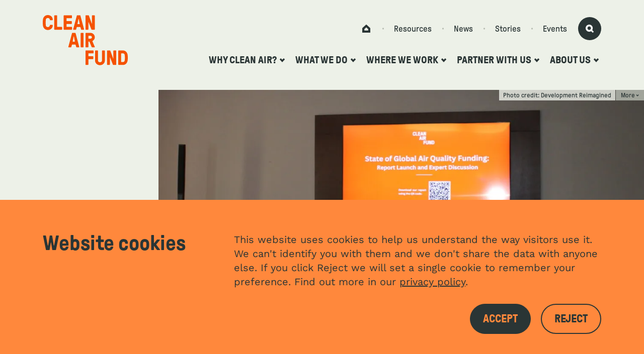

--- FILE ---
content_type: text/html; charset=UTF-8
request_url: https://www.cleanairfund.org/news-item/unlocking-funding-for-clean-air/
body_size: 15888
content:
<!DOCTYPE html>
<html class="no-js" lang="en-GB">

	<head>
		<meta name="viewport" content="width=device-width, initial-scale=1.0">
		<meta name='robots' content='index, follow, max-image-preview:large, max-snippet:-1, max-video-preview:-1' />

<!-- Google Tag Manager for WordPress by gtm4wp.com -->
<script data-cfasync="false" data-pagespeed-no-defer>
	var gtm4wp_datalayer_name = "dataLayer";
	var dataLayer = dataLayer || [];
</script>
<!-- End Google Tag Manager for WordPress by gtm4wp.com -->
	<!-- This site is optimized with the Yoast SEO Premium plugin v26.6 (Yoast SEO v26.8) - https://yoast.com/product/yoast-seo-premium-wordpress/ -->
	<title>Unlocking funding for clean air: opportunities for multilateral development banks   - Clean Air Fund</title>
	<link rel="canonical" href="https://www.cleanairfund.org/news-item/unlocking-funding-for-clean-air/" />
	<meta property="og:locale" content="en_US" />
	<meta property="og:type" content="article" />
	<meta property="og:title" content="Unlocking funding for clean air: opportunities for multilateral development banks  " />
	<meta property="og:description" content="Over 99% of people around the world breathe air that is detrimental to their health. By tackling air pollution, policy makers and donors have a unique opportunity to address several problems simultaneously and advance the sustainable development agenda. Every $1 spent on air pollution control can yield an estimated $30 in economic benefits (US Environmental [&hellip;]" />
	<meta property="og:url" content="https://www.cleanairfund.org/news-item/unlocking-funding-for-clean-air/" />
	<meta property="og:site_name" content="Clean Air Fund" />
	<meta property="article:publisher" content="https://www.facebook.com/people/Clean-Air-Fund/100086546304770/" />
	<meta property="article:modified_time" content="2023-11-23T08:25:20+00:00" />
	<meta property="og:image" content="https://s40026.pcdn.co/wp-content/uploads/image00047-e1697555764562-1200x630.jpeg.webp" />
	<meta property="og:image:width" content="1200" />
	<meta property="og:image:height" content="630" />
	<meta property="og:image:type" content="image/jpeg" />
	<meta name="twitter:card" content="summary_large_image" />
	<meta name="twitter:site" content="@cleanairfund" />
	<script type="application/ld+json" class="yoast-schema-graph">{"@context":"https://schema.org","@graph":[{"@type":"WebPage","@id":"https://www.cleanairfund.org/news-item/unlocking-funding-for-clean-air/","url":"https://www.cleanairfund.org/news-item/unlocking-funding-for-clean-air/","name":"Unlocking funding for clean air: opportunities for multilateral development banks   - Clean Air Fund","isPartOf":{"@id":"https://www.cleanairfund.org/#website"},"primaryImageOfPage":{"@id":"https://www.cleanairfund.org/news-item/unlocking-funding-for-clean-air/#primaryimage"},"image":{"@id":"https://www.cleanairfund.org/news-item/unlocking-funding-for-clean-air/#primaryimage"},"thumbnailUrl":"https://s40026.pcdn.co/wp-content/uploads/image00047-e1697555764562.jpeg.webp","datePublished":"2023-10-17T08:14:50+00:00","dateModified":"2023-11-23T08:25:20+00:00","breadcrumb":{"@id":"https://www.cleanairfund.org/news-item/unlocking-funding-for-clean-air/#breadcrumb"},"inLanguage":"en-US","potentialAction":[{"@type":"ReadAction","target":["https://www.cleanairfund.org/news-item/unlocking-funding-for-clean-air/"]}]},{"@type":"ImageObject","inLanguage":"en-US","@id":"https://www.cleanairfund.org/news-item/unlocking-funding-for-clean-air/#primaryimage","url":"https://s40026.pcdn.co/wp-content/uploads/image00047-e1697555764562.jpeg.webp","contentUrl":"https://s40026.pcdn.co/wp-content/uploads/image00047-e1697555764562.jpeg.webp","width":4980,"height":2870,"caption":"Four panel speakers and host seated and engaged in a conversation about air quality funding"},{"@type":"BreadcrumbList","@id":"https://www.cleanairfund.org/news-item/unlocking-funding-for-clean-air/#breadcrumb","itemListElement":[{"@type":"ListItem","position":1,"name":"Home","item":"https://www.cleanairfund.org/"},{"@type":"ListItem","position":2,"name":"Unlocking funding for clean air: opportunities for multilateral development banks  "}]},{"@type":"WebSite","@id":"https://www.cleanairfund.org/#website","url":"https://www.cleanairfund.org/","name":"Clean Air Fund","description":"","potentialAction":[{"@type":"SearchAction","target":{"@type":"EntryPoint","urlTemplate":"https://www.cleanairfund.org/?s={search_term_string}"},"query-input":{"@type":"PropertyValueSpecification","valueRequired":true,"valueName":"search_term_string"}}],"inLanguage":"en-US"}]}</script>
	<!-- / Yoast SEO Premium plugin. -->


<style id='wp-img-auto-sizes-contain-inline-css' type='text/css'>
img:is([sizes=auto i],[sizes^="auto," i]){contain-intrinsic-size:3000px 1500px}
/*# sourceURL=wp-img-auto-sizes-contain-inline-css */
</style>
<link rel='stylesheet' id='biro-site-css' href='https://s40026.pcdn.co/wp-content/themes/bureau-caf-website/assets/css/site-85c9687cfe.css?ver=25' type='text/css' media='all' />
<link rel='stylesheet' id='searchwp-forms-css' href='https://s40026.pcdn.co/wp-content/plugins/searchwp/assets/css/frontend/search-forms.min.css?ver=4.5.6' type='text/css' media='all' />

<!-- Google Tag Manager for WordPress by gtm4wp.com -->
<!-- GTM Container placement set to manual -->
<script data-cfasync="false" data-pagespeed-no-defer>
	var dataLayer_content = {"pagePostType":"news","pagePostType2":"single-news","pagePostAuthor":"Michal Blaszczyk","visitorBlocked":false};
	dataLayer.push( dataLayer_content );
</script>
<script data-cfasync="false" data-pagespeed-no-defer>
(function(w,d,s,l,i){w[l]=w[l]||[];w[l].push({'gtm.start':
new Date().getTime(),event:'gtm.js'});var f=d.getElementsByTagName(s)[0],
j=d.createElement(s),dl=l!='dataLayer'?'&l='+l:'';j.async=true;j.src=
'//www.googletagmanager.com/gtm.js?id='+i+dl;f.parentNode.insertBefore(j,f);
})(window,document,'script','dataLayer','GTM-MBLTG2K');
</script>
<!-- End Google Tag Manager for WordPress by gtm4wp.com -->
<!-- Meta Pixel Code -->
<script type='text/javascript'>
!function(f,b,e,v,n,t,s){if(f.fbq)return;n=f.fbq=function(){n.callMethod?
n.callMethod.apply(n,arguments):n.queue.push(arguments)};if(!f._fbq)f._fbq=n;
n.push=n;n.loaded=!0;n.version='2.0';n.queue=[];t=b.createElement(e);t.async=!0;
t.src=v;s=b.getElementsByTagName(e)[0];s.parentNode.insertBefore(t,s)}(window,
document,'script','https://connect.facebook.net/en_US/fbevents.js');
</script>
<!-- End Meta Pixel Code -->
<script type='text/javascript'>var url = window.location.origin + '?ob=open-bridge';
            fbq('set', 'openbridge', '1186568862207826', url);
fbq('init', '1186568862207826', {}, {
    "agent": "wordpress-6.9-4.1.5"
})</script><script type='text/javascript'>
    fbq('track', 'PageView', []);
  </script><link rel="icon" href="https://s40026.pcdn.co/wp-content/uploads/cropped-Favicon.png.webp" sizes="32x32" />
<link rel="icon" href="https://s40026.pcdn.co/wp-content/uploads/cropped-Favicon.png.webp" sizes="192x192" />
<link rel="apple-touch-icon" href="https://s40026.pcdn.co/wp-content/uploads/cropped-Favicon.png.webp" />
<meta name="msapplication-TileImage" content="https://s40026.pcdn.co/wp-content/uploads/cropped-Favicon.png.webp" />
		<meta name="facebook-domain-verification" content="94g5ey39nagl96b8zmk0tsteiemuxf" />
		<script>document.querySelector('html').classList.remove('no-js');document.querySelector('html').classList.add('js');</script>
	</head>

	<body class="wp-singular news-template-default single single-news postid-2823 wp-embed-responsive wp-theme-biro-base wp-child-theme-bureau-caf-website">

		
<!-- GTM Container placement set to manual -->
<!-- Google Tag Manager (noscript) -->
				<noscript><iframe src="https://www.googletagmanager.com/ns.html?id=GTM-MBLTG2K" height="0" width="0" style="display:none;visibility:hidden" aria-hidden="true"></iframe></noscript>
<!-- End Google Tag Manager (noscript) -->
<!-- Meta Pixel Code -->
<noscript>
<img height="1" width="1" style="display:none" alt="fbpx"
src="https://www.facebook.com/tr?id=1186568862207826&ev=PageView&noscript=1" />
</noscript>
<!-- End Meta Pixel Code -->

<!-- GTM Container placement set to manual -->
<!-- Google Tag Manager (noscript) -->
	<a href="#main" class="skip-to-content">Skip to content</a>


  <header id="header-mobile" class="header-mobile">

    <div class="header-mobile-top">

      <a href="https://www.cleanairfund.org" class="logo-link" tabindex="-1"><span class="sr-only">Home</span><svg class="icon logo-caf" aria-hidden="true" height="118" viewBox="0 0 200 118" width="200" xmlns="http://www.w3.org/2000/svg"><path d="m128.92904 83.1930972c.533721 0 .971008.4372874.971008.9718092v22.8319066c0 2.137552 1.74915 3.886702 4.614892 3.886702 2.963777 0 4.712126-1.74915 4.712126-3.886702v-22.8319066c0-.5345218.437287-.9718092.972076-.9718092h4.906595c.53372 0 .971007.4372874.971007.9718092v22.8319066c0 5.877869-4.85771 10.736381-11.561804 10.736381-6.60686 0-11.46457-4.858512-11.46457-10.736381v-22.8319066c0-.5345218.437287-.9718092.971809-.9718092zm59.873517-.0000267c5.975104 0 10.152708 4.9068617 10.832814 10.7363812.486172 4.0803698.486172 8.4524423 0 12.5328123-.680106 5.82952-4.85771 10.736381-10.832814 10.736381h-10.201592c-.534522 0-.971809-.437287-.971809-.972076v-32.0616893c0-.5345218.437287-.9718092.971809-.9718092zm-30.993527.0000267c.728456 0 1.068509.4372874 1.213826.8745749l6.656012 18.4598329c.096433.291703.436486.194469.436486-.097501v-18.2650976c0-.5345218.437287-.9718092.971809-.9718092h4.85771c.534522 0 .971809.4372874.971809.9718092v32.0616896c0 .534521-.437287.971809-.971809.971809h-5.732285c-.825423 0-1.165476-.437288-1.311061-.826225l-6.60686-17.0504695c-.097234-.2919702-.437287-.1947358-.437287.0964329v16.8084526c0 .534521-.437288.971809-.971809.971809h-4.857711c-.534521 0-.971809-.437288-.971809-.971809v-32.0616896c0-.5345218.437288-.9718092.971809-.9718092zm-39.325309 0c.534522 0 .971809.4372874.971809.9718092v4.8577103c0 .5345218-.437287.9718092-.971809.9718092h-10.68723c-.290901 0-.485637.1939344-.485637.4856375v5.8295194c0 .2909017.194736.4856375.485637.4856375h10.201593c.534789 0 .972076.4372874.972076.9718092v4.8577105c0 .534522-.437287.971809-.972076.971809h-10.201593c-.290901 0-.485637.193667-.485637.48537v12.144677c0 .534521-.437287.971809-.971809.971809h-4.85771c-.534522 0-.97181-.437288-.97181-.971809v-32.0616896c0-.5345218.437288-.9718092.97181-.9718092zm70.318836 6.801302h-3.886702c-.290902 0-.485371.1939344-.485371.4856374v19.4316424c0 .290902.194469.485371.485371.485371h3.886702c2.234787 0 3.740317-1.797233 3.983136-3.934786.485637-4.08037.485637-8.4524425 0-12.5328123-.242819-2.1375528-1.748349-3.9350525-3.983136-3.9350525zm-112.5480052-48.1226392c.436486 0 .8256905.2911687.9229249.7284562l8.6469113 32.3050423c.0975014.4372874-.1944687.9720763-.9718092.9720763h-5.1002619c-.4372874 0-.7773405-.2919702-.9229249-.7292576l-1.506331-5.0030276c-.0972343-.3892045-.2911687-.7292575-.7284562-.7292575h-7.3842004c-.4372875 0-.6317561.2919701-.7289905.7292575l-1.3602123 5.0030276c-.096433.4372874-.4853703.7292576-.9226578.7292576h-5.100529c-.7773405 0-1.0690435-.5347889-.9718092-.9720763l8.6952614-32.3050423c.0972343-.4372875.4861717-.7284562.9234591-.7284562zm18.7507617.0000801c.5345218 0 .9718092.4372874.9718092.9718092v32.0616893c0 .5345218-.4372874.9718092-.9718092.9718092h-4.8577103c-.5345218 0-.9710078-.4372874-.9710078-.9718092v-32.0616893c0-.5345218.436486-.9718092.9710078-.9718092zm17.2013695.0001336c5.586701 0 10.201593 4.6148915 10.201593 10.2015923 0 3.7403167-1.602764 6.2668069-5.052179 8.598027-.680106.4861717-.631756.8745748-.291703 1.6027639l5.198564 12.1454778c.340053.7281891.048083 1.4574466-.923726 1.4574466h-5.003295c-.777073 0-1.165476-.3892045-1.408295-.9718091l-4.955746-11.9990921c-.097234-.2428187-.340053-.6320232-.873773-.6320232h-1.263512c-.291169 0-.485638.1947358-.485638.4864388v12.1446765c0 .5345217-.437287.9718091-.971809.9718091h-4.85771c-.534522 0-.97181-.4372874-.97181-.9718091v-32.0616894c0-.5345217.437288-.9718091.97181-.9718091zm-39.2068105 8.3549945h-.0972343c-.1455844 0-.1947358.0491515-.2428188.1947359l-2.3320215 11.6590389c-.0972343.388136.0972344.5345218.3884032.5345218h4.4693071c.2917031 0 .4856375-.1463858.3889374-.5345218l-2.3317544-11.6590389c-.0491514-.1455844-.0972343-.1947359-.2428187-.1947359zm39.2068105-1.5544673h-4.372072c-.291169 0-.485638.1944687-.485638.4861718v5.8295194c0 .2911688.194469.4856375.485638.4856375h4.372072c1.846384 0 3.400264-1.5055296 3.400264-3.4002636 0-1.8463841-1.55388-3.4010651-3.400264-3.4010651zm-100.2800493-48.6726009c6.703293 0 11.5618047 4.61489156 11.5618047 11.0753658v.0491514c0 .4856375-.4372875.9718092-.9718092.9718092h-4.8577103c-.5345218 0-.9718092-.4372874-.9718092-.9718092v-.0491514c0-1.99089994-1.7002654-4.22568709-4.760476-4.22568709-2.96377755 0-4.46930712 1.7483483-4.71212586 3.88590109-.48643884 4.0811712-.48643884 9.5214862 0 13.6026573.24281874 2.1375529 1.74834831 3.8859012 4.71212586 3.8859012 2.8657419 0 4.760476-2.0884014 4.760476-4.1776042v-.04835c0-.5345218.4372874-1.0209606.9718092-1.0209606h4.8577103c.5345217 0 .9718092.4375545.9718092.9720763v.0488843c0 6.5096256-4.8585117 11.0756329-11.5618047 11.0756329-6.70409427 0-10.88169841-4.9068618-11.56180456-10.7355799-.48643885-4.0811711-.48643885-9.5214861 0-13.6026573.68010615-5.82898521 4.85771029-10.7355798 11.56180456-10.7355798zm55.7683841.5346019c.5345218 0 .9718092.43728742.9718092.97100781v4.85851167c0 .53372038-.4372874.97100781-.9718092.97100781h-11.319253c-.2909017 0-.4853703.19446868-.4853703.48643884v5.82871807c0 .2917031.1944686.4861718.4853703.4861718h10.9308499c.5337204 0 .9710078.4372874.9710078.9712749v4.8582445c0 .5339875-.4372874.971275-.9710078.971275h-10.9308499c-.2909017 0-.4853703.1944686-.4853703.4861717v5.8287181c0 .2919701.1944686.4864388.4853703.4864388h11.5137217c.5345218 0 .9718092.4372874.9718092.9710078v4.8585117c0 .5345218-.4372874.9710078-.9718092.9710078h-17.8286115c-.5347889 0-.9720763-.436486-.9720763-.9710078v-32.06249069c0-.53372039.4372874-.97100781.9720763-.97100781zm-34.8792681 0c.5345217 0 .9718092.43728742.9718092.97100781v25.74653239c0 .2919701.1936673.4864388.4856374.4864388h10.2015923c.5337204 0 .9710078.4372874.9710078.9710078v4.8585117c0 .5345218-.4372874.9710078-.9710078.9710078h-16.5167492c-.5345218 0-.9718092-.436486-.9718092-.9710078v-32.06249069c0-.53372039.4372874-.97100781.9718092-.97100781zm74.4714633.00005343c.728991 0 1.069044.43728742 1.214361.87377346l6.65521 18.46036761c.097234.2911688.437287.1936673.437287-.0972343v-18.26589897c0-.53372038.437288-.9710078.97181-.9710078h4.85771c.534522 0 .971809.43728742.971809.9710078v32.06249067c0 .5345218-.437287.9710078-.971809.9710078h-5.732285c-.825424 0-1.165477-.436486-1.311061-.8256905l-6.60686-17.051271c-.097234-.2909017-.437287-.1944687-.437287.0972343v16.8087194c0 .5345218-.437288.9710078-.97181.9710078h-4.85771c-.534522 0-.971809-.436486-.971809-.9710078v-32.06249067c0-.53372038.437287-.9710078.971809-.9710078zm-19.6745145-.00016028c.4372874 0 .8264919.29116878.9237263.7284562l8.6469113 32.30504235c.0967001.4372874-.1944687.9712749-.9718092.9712749h-5.1010633c-.436486 0-.7765391-.2911688-.9229249-.7284562l-1.5055295-5.003829c-.0972344-.3884031-.2919702-.7284561-.7292576-.7284561h-7.3833991c-.4372874 0-.6317561.2911687-.7289905.7284561l-1.3602123 5.003829c-.0972343.4372874-.4853703.7284562-.9226577.7284562h-5.1013304c-.7773405 0-1.0682422-.5339875-.9710078-.9712749l8.6952613-32.30504235c.0972344-.43728742.4861717-.7284562.9226578-.7284562zm-3.2546792 8.35520828h-.0972344c-.1455844 0-.1936673.04915143-.2428187.19473582l-2.3312201 11.65903895c-.0972344.388136.0964329.5337204.3884031.5337204h4.4693072c.2909016 0 .4856374-.1455844.388136-.5337204l-2.330953-11.65903895c-.0491515-.14558439-.0972344-.19473582-.2436201-.19473582z" fill="#f55200" fill-rule="evenodd"/></svg></a>

      <button id="mobile-menu-toggle" class="menu-toggle" aria-controls="mobile-menu" aria-expanded="false"><svg class="icon icon-menu" aria-hidden="true" height="50" viewBox="0 0 50 50" width="50" xmlns="http://www.w3.org/2000/svg"><path d="m48.7275 0h-47.45625c-.7025 0-1.27125.4979525-1.27125 1.11165711v9.77777779c0 .6137046.56875 1.1105651 1.27125 1.1105651h47.45625c.7025 0 1.2725-.4968605 1.2725-1.1105651v-9.77777779c0-.61370461-.57-1.11165711-1.2725-1.11165711m-47.45625 38c-.7025 0-1.27125.4979072-1.27125 1.1104641v9.7779799c0 .6136488.56875 1.111556 1.27125 1.111556h47.45625c.7025 0 1.2725-.4979072 1.2725-1.111556v-9.7779799c0-.6125569-.57-1.1104641-1.2725-1.1104641zm48.72875-18.7031847v11.4063694c0 .7159236-.57 1.2968153-1.2725 1.2968153h-47.45625c-.7025 0-1.27125-.5808917-1.27125-1.2968153v-11.4063694c0-.7159236.56875-1.2968153 1.27125-1.2968153h47.45625c.7025 0 1.2725.5808917 1.2725 1.2968153" fill="#2a3535"/></svg><svg class="icon icon-close" aria-hidden="true" height="50" viewBox="0 0 50 50" width="50" xmlns="http://www.w3.org/2000/svg"><path d="m34.5220879 25 14.9746437-14.975833c.6710245-.66973467.6710245-1.75467913 0-2.42312833l-7.0971764-7.09970177c-.6710244-.6684492-1.7546904-.6684492-2.4231439 0l-14.9759292 14.9771185-14.9772148-14.9771185c-.66845347-.6684492-1.75340491-.6684492-2.42185841 0l-7.10103288 7.09970177c-.66716801.6684492-.66716801 1.75339366 0 2.42312833l14.97721469 14.975833-14.97721469 14.975833c-.66716801.6684492-.66716801 1.7546791 0 2.4231283l7.10103288 7.0997018c.6684535.6684492 1.75340494.6684492 2.42185841 0l14.9772148-14.9771185 14.9759292 14.9771185c.6684535.6684492 1.7521195.6684492 2.4231439 0l7.0971764-7.0997018c.6710245-.6684492.6710245-1.7546791 0-2.4231283z" fill="#2a3535"/></svg>Menu</button>

    </div>

    <div id="mobile-menu" class="mobile-menu">

      <nav>

        <ul class="mobile-menu-list">

           <li class="menu-item-18 menu-item-top menu-item"><a class="menu-link-18 menu-link-top menu-link home"  href="https://www.cleanairfund.org/">Home</a></li> <li class="menu-item-19 menu-item-top menu-item"><a class="menu-link-19 menu-link-top menu-link has-children" aria-expanded="false" aria-controls="mobilemenu-list-children-of-19" aria-label="Open the why clean air? submenu" href="https://www.cleanairfund.org/why-clean-air/">Why clean air? <svg class="icon icon-chevron" aria-hidden="true" height="8" viewBox="0 0 10 8" width="10" xmlns="http://www.w3.org/2000/svg"><path d="m7.4534952 1.36021532-2.47222985 2.64267042-2.4076064-2.64668993c-.17855674-.19633739-.48084748-.20932349-.67502411-.02906412l-1.74391437 1.61676889c-.1944829.17995018-.20734633.48512342-.02878959.68146082l4.47402548 4.91863825c.18774491.20592237.50902453.20839591.69921962.00494708l4.57050125-4.88524543c.18100687-.19355466.17243127-.4990371-.01929515-.68177001l-1.7215565-1.64119511c-.19172644-.18304211-.49401719-.17407552-.67533038.01947914" fill="#2a3535" transform="translate(0 -1)"/></svg></a><ul id="mobile-menu-list-children-of-19" class="menu-list-children-of-19 menu-list-children"><li class="menu-item-19 menu-item-child menu-item" ><a class="menu-link- 19 menu-link-child menu-link" href="https://www.cleanairfund.org/why-clean-air/">Overview</a></li><li class="menu-item-2795 menu-item-child menu-item" ><a class="menu-link- 2795 menu-link-child menu-link" href="https://www.cleanairfund.org/theme/facts-and-stats/">Facts and stats</a></li><li class="menu-item-32 menu-item-child menu-item" ><a class="menu-link- 32 menu-link-child menu-link" href="https://www.cleanairfund.org/theme/health/">Health</a></li><li class="menu-item-73 menu-item-child menu-item" ><a class="menu-link- 73 menu-link-child menu-link" href="https://www.cleanairfund.org/theme/climate/">Climate</a></li><li class="menu-item-74 menu-item-child menu-item" ><a class="menu-link- 74 menu-link-child menu-link" href="https://www.cleanairfund.org/theme/economics/">Economy</a></li><li class="menu-item-72 menu-item-child menu-item" ><a class="menu-link- 72 menu-link-child menu-link" href="https://www.cleanairfund.org/theme/inequality/">Society</a></li><li class="menu-item-3181 menu-item-child menu-item" ><a class="menu-link- 3181 menu-link-child menu-link" href="https://www.cleanairfund.org/theme/cities/">Cities</a></li><li class="menu-item-758 menu-item-child menu-item" ><a class="menu-link- 758 menu-link-child menu-link" href="https://www.cleanairfund.org/theme/children/">Children</a></li><li class="menu-item-36 menu-item-child menu-item" ><a class="menu-link- 36 menu-link-child menu-link" href="https://www.cleanairfund.org/why-clean-air/take-action/">Take action</a></li></ul></li> <li class="menu-item-20 menu-item-top menu-item"><a class="menu-link-20 menu-link-top menu-link has-children" aria-expanded="false" aria-controls="mobilemenu-list-children-of-20" aria-label="Open the what we do submenu" href="https://www.cleanairfund.org/what-we-do/">What we do <svg class="icon icon-chevron" aria-hidden="true" height="8" viewBox="0 0 10 8" width="10" xmlns="http://www.w3.org/2000/svg"><path d="m7.4534952 1.36021532-2.47222985 2.64267042-2.4076064-2.64668993c-.17855674-.19633739-.48084748-.20932349-.67502411-.02906412l-1.74391437 1.61676889c-.1944829.17995018-.20734633.48512342-.02878959.68146082l4.47402548 4.91863825c.18774491.20592237.50902453.20839591.69921962.00494708l4.57050125-4.88524543c.18100687-.19355466.17243127-.4990371-.01929515-.68177001l-1.7215565-1.64119511c-.19172644-.18304211-.49401719-.17407552-.67533038.01947914" fill="#2a3535" transform="translate(0 -1)"/></svg></a><ul id="mobile-menu-list-children-of-20" class="menu-list-children-of-20 menu-list-children"><li class="menu-item-20 menu-item-child menu-item" ><a class="menu-link- 20 menu-link-child menu-link" href="https://www.cleanairfund.org/what-we-do/">Overview</a></li><li class="menu-item-37 menu-item-child menu-item" ><a class="menu-link- 37 menu-link-child menu-link" href="https://www.cleanairfund.org/what-we-do/our-grants/">Grants</a></li><li class="menu-item-38 menu-item-child menu-item" ><a class="menu-link- 38 menu-link-child menu-link" href="https://www.cleanairfund.org/what-we-do/caf-projects/">Projects</a></li><li class="menu-item-39 menu-item-child menu-item" ><a class="menu-link- 39 menu-link-child menu-link" href="https://www.cleanairfund.org/what-we-do/our-impact/">Our impact</a></li><li class="menu-item-1657 menu-item-child menu-item" ><a class="menu-link- 1657 menu-link-child menu-link" href="https://www.cleanairfund.org/theme/data/">Data</a></li></ul></li> <li class="menu-item-21 menu-item-top menu-item"><a class="menu-link-21 menu-link-top menu-link has-children" aria-expanded="false" aria-controls="mobilemenu-list-children-of-21" aria-label="Open the where we work submenu" href="https://www.cleanairfund.org/where-we-work/">Where we work <svg class="icon icon-chevron" aria-hidden="true" height="8" viewBox="0 0 10 8" width="10" xmlns="http://www.w3.org/2000/svg"><path d="m7.4534952 1.36021532-2.47222985 2.64267042-2.4076064-2.64668993c-.17855674-.19633739-.48084748-.20932349-.67502411-.02906412l-1.74391437 1.61676889c-.1944829.17995018-.20734633.48512342-.02878959.68146082l4.47402548 4.91863825c.18774491.20592237.50902453.20839591.69921962.00494708l4.57050125-4.88524543c.18100687-.19355466.17243127-.4990371-.01929515-.68177001l-1.7215565-1.64119511c-.19172644-.18304211-.49401719-.17407552-.67533038.01947914" fill="#2a3535" transform="translate(0 -1)"/></svg></a><ul id="mobile-menu-list-children-of-21" class="menu-list-children-of-21 menu-list-children"><li class="menu-item-21 menu-item-child menu-item" ><a class="menu-link- 21 menu-link-child menu-link" href="https://www.cleanairfund.org/where-we-work/">Overview</a></li><li class="menu-item-56 menu-item-child menu-item" ><a class="menu-link- 56 menu-link-child menu-link" href="https://www.cleanairfund.org/geography/europe/">European Union</a></li><li class="menu-item-55 menu-item-child menu-item" ><a class="menu-link- 55 menu-link-child menu-link" href="https://www.cleanairfund.org/geography/india/">India</a></li><li class="menu-item-4092 menu-item-child menu-item" ><a class="menu-link- 4092 menu-link-child menu-link" href="https://www.cleanairfund.org/geography/indonesia/">Indonesia</a></li><li class="menu-item-1939 menu-item-child menu-item" ><a class="menu-link- 1939 menu-link-child menu-link" href="https://www.cleanairfund.org/geography/ghana/">Ghana</a></li><li class="menu-item-3143 menu-item-child menu-item" ><a class="menu-link- 3143 menu-link-child menu-link" href="https://www.cleanairfund.org/geography/south-africa/">South Africa</a></li><li class="menu-item-54 menu-item-child menu-item" ><a class="menu-link- 54 menu-link-child menu-link" href="https://www.cleanairfund.org/geography/united-kingdom/">United Kingdom</a></li><li class="menu-item-57 menu-item-child menu-item" ><a class="menu-link- 57 menu-link-child menu-link" href="https://www.cleanairfund.org/geography/global/">Global</a></li></ul></li> <li class="menu-item-22 menu-item-top menu-item"><a class="menu-link-22 menu-link-top menu-link has-children" aria-expanded="false" aria-controls="mobilemenu-list-children-of-22" aria-label="Open the partner with us submenu" href="https://www.cleanairfund.org/partner-with-us/">Partner with us <svg class="icon icon-chevron" aria-hidden="true" height="8" viewBox="0 0 10 8" width="10" xmlns="http://www.w3.org/2000/svg"><path d="m7.4534952 1.36021532-2.47222985 2.64267042-2.4076064-2.64668993c-.17855674-.19633739-.48084748-.20932349-.67502411-.02906412l-1.74391437 1.61676889c-.1944829.17995018-.20734633.48512342-.02878959.68146082l4.47402548 4.91863825c.18774491.20592237.50902453.20839591.69921962.00494708l4.57050125-4.88524543c.18100687-.19355466.17243127-.4990371-.01929515-.68177001l-1.7215565-1.64119511c-.19172644-.18304211-.49401719-.17407552-.67533038.01947914" fill="#2a3535" transform="translate(0 -1)"/></svg></a><ul id="mobile-menu-list-children-of-22" class="menu-list-children-of-22 menu-list-children"><li class="menu-item-22 menu-item-child menu-item" ><a class="menu-link- 22 menu-link-child menu-link" href="https://www.cleanairfund.org/partner-with-us/">Overview</a></li><li class="menu-item-44 menu-item-child menu-item" ><a class="menu-link- 44 menu-link-child menu-link" href="https://www.cleanairfund.org/partner-with-us/corporates/">Corporates</a></li><li class="menu-item-46 menu-item-child menu-item" ><a class="menu-link- 46 menu-link-child menu-link" href="https://www.cleanairfund.org/partner-with-us/coalitions/">Funders</a></li></ul></li> <li class="menu-item-23 menu-item-top menu-item"><a class="menu-link-23 menu-link-top menu-link has-children" aria-expanded="false" aria-controls="mobilemenu-list-children-of-23" aria-label="Open the about us submenu" href="https://www.cleanairfund.org/about-us/">About us <svg class="icon icon-chevron" aria-hidden="true" height="8" viewBox="0 0 10 8" width="10" xmlns="http://www.w3.org/2000/svg"><path d="m7.4534952 1.36021532-2.47222985 2.64267042-2.4076064-2.64668993c-.17855674-.19633739-.48084748-.20932349-.67502411-.02906412l-1.74391437 1.61676889c-.1944829.17995018-.20734633.48512342-.02878959.68146082l4.47402548 4.91863825c.18774491.20592237.50902453.20839591.69921962.00494708l4.57050125-4.88524543c.18100687-.19355466.17243127-.4990371-.01929515-.68177001l-1.7215565-1.64119511c-.19172644-.18304211-.49401719-.17407552-.67533038.01947914" fill="#2a3535" transform="translate(0 -1)"/></svg></a><ul id="mobile-menu-list-children-of-23" class="menu-list-children-of-23 menu-list-children"><li class="menu-item-23 menu-item-child menu-item" ><a class="menu-link- 23 menu-link-child menu-link" href="https://www.cleanairfund.org/about-us/">Overview</a></li><li class="menu-item-48 menu-item-child menu-item" ><a class="menu-link- 48 menu-link-child menu-link" href="https://www.cleanairfund.org/about-us/our-people/">Our people</a></li><li class="menu-item-49 menu-item-child menu-item" ><a class="menu-link- 49 menu-link-child menu-link" href="https://www.cleanairfund.org/about-us/our-trustees/">Our trustees</a></li><li class="menu-item-2336 menu-item-child menu-item" ><a class="menu-link- 2336 menu-link-child menu-link" href="https://www.cleanairfund.org/about-us/our-strategy/">Our strategy</a></li><li class="menu-item-50 menu-item-child menu-item" ><a class="menu-link- 50 menu-link-child menu-link" href="https://www.cleanairfund.org/about-us/governance/">Our governance</a></li><li class="menu-item-51 menu-item-child menu-item" ><a class="menu-link- 51 menu-link-child menu-link" href="https://www.cleanairfund.org/about-us/our-grant-selection-process/">Our grant making process</a></li><li class="menu-item-52 menu-item-child menu-item" ><a class="menu-link- 52 menu-link-child menu-link" href="https://www.cleanairfund.org/about-us/our-funders/">Our funders</a></li><li class="menu-item-53 menu-item-child menu-item" ><a class="menu-link- 53 menu-link-child menu-link" href="https://www.cleanairfund.org/about-us/jobs/">Jobs</a></li></ul></li> <li class="menu-item-25 menu-item-top menu-item"><a class="menu-link-25 menu-link-top menu-link ancestor"  href="https://www.cleanairfund.org/news/">News</a></li> <li class="menu-item-24 menu-item-top menu-item"><a class="menu-link-24 menu-link-top menu-link"  href="https://www.cleanairfund.org/resources/">Resources</a></li> <li class="menu-item-26 menu-item-top menu-item"><a class="menu-link-26 menu-link-top menu-link"  href="https://www.cleanairfund.org/case-studies/">Stories</a></li> <li class="menu-item-28 menu-item-top menu-item"><a class="menu-link-28 menu-link-top menu-link"  href="https://www.cleanairfund.org/events/">Events</a></li>
        </ul>

      </nav>

      <form class="search-form" action="https://www.cleanairfund.org" method="get">

        <input class="search-input" type="text" name="s">

        <button class="search-submit" type="submit">Search<span class="svg-wrapper"><svg class="icon icon-arrow-fat" aria-hidden="true" height="46" viewBox="0 0 46 46" width="46" xmlns="http://www.w3.org/2000/svg"><path d="m18.4368167 8.37076049c-.5300015.53521559-.532903 1.40469585-.0048358 1.94187191l9.1386573 9.3084381h-24.2156526c-.74857877 0-1.3549856.6146157-1.3549856 1.3733279v8.1409623c0 .7587122.60640683 1.3733279 1.3549856 1.3733279h24.168262l-9.0661206 9.1437564c-.5309687.5352156-.532903 1.4046958-.0048358 1.9428521l5.8890131 6.0001c.5280672.5371761 1.3859346.5401169 1.9169032.0049013l21.3422321-21.5242927c.5309687-.5352156.532903-1.4046958.0048358-1.9428522l-21.3315934-21.7281843c-.5280672-.53815633-1.3859346-.54011683-1.9169032-.00490124z" fill="#2a3535" transform="translate(-2 -2)"/></svg></span></button>

      </form>

    </div>

  </header>


  <header id="header-desktop" class="header-desktop">

    <div class="header-top-wrapper">

      <div class="container">

        <div class="row">

          <div class="header-top-left col-lg-3 col-xl-4">

            <a href="/" class="header-logo-link" tabindex="-1"><span class="sr-only">Home</span><svg class="icon logo-caf" aria-hidden="true" height="118" viewBox="0 0 200 118" width="200" xmlns="http://www.w3.org/2000/svg"><path d="m128.92904 83.1930972c.533721 0 .971008.4372874.971008.9718092v22.8319066c0 2.137552 1.74915 3.886702 4.614892 3.886702 2.963777 0 4.712126-1.74915 4.712126-3.886702v-22.8319066c0-.5345218.437287-.9718092.972076-.9718092h4.906595c.53372 0 .971007.4372874.971007.9718092v22.8319066c0 5.877869-4.85771 10.736381-11.561804 10.736381-6.60686 0-11.46457-4.858512-11.46457-10.736381v-22.8319066c0-.5345218.437287-.9718092.971809-.9718092zm59.873517-.0000267c5.975104 0 10.152708 4.9068617 10.832814 10.7363812.486172 4.0803698.486172 8.4524423 0 12.5328123-.680106 5.82952-4.85771 10.736381-10.832814 10.736381h-10.201592c-.534522 0-.971809-.437287-.971809-.972076v-32.0616893c0-.5345218.437287-.9718092.971809-.9718092zm-30.993527.0000267c.728456 0 1.068509.4372874 1.213826.8745749l6.656012 18.4598329c.096433.291703.436486.194469.436486-.097501v-18.2650976c0-.5345218.437287-.9718092.971809-.9718092h4.85771c.534522 0 .971809.4372874.971809.9718092v32.0616896c0 .534521-.437287.971809-.971809.971809h-5.732285c-.825423 0-1.165476-.437288-1.311061-.826225l-6.60686-17.0504695c-.097234-.2919702-.437287-.1947358-.437287.0964329v16.8084526c0 .534521-.437288.971809-.971809.971809h-4.857711c-.534521 0-.971809-.437288-.971809-.971809v-32.0616896c0-.5345218.437288-.9718092.971809-.9718092zm-39.325309 0c.534522 0 .971809.4372874.971809.9718092v4.8577103c0 .5345218-.437287.9718092-.971809.9718092h-10.68723c-.290901 0-.485637.1939344-.485637.4856375v5.8295194c0 .2909017.194736.4856375.485637.4856375h10.201593c.534789 0 .972076.4372874.972076.9718092v4.8577105c0 .534522-.437287.971809-.972076.971809h-10.201593c-.290901 0-.485637.193667-.485637.48537v12.144677c0 .534521-.437287.971809-.971809.971809h-4.85771c-.534522 0-.97181-.437288-.97181-.971809v-32.0616896c0-.5345218.437288-.9718092.97181-.9718092zm70.318836 6.801302h-3.886702c-.290902 0-.485371.1939344-.485371.4856374v19.4316424c0 .290902.194469.485371.485371.485371h3.886702c2.234787 0 3.740317-1.797233 3.983136-3.934786.485637-4.08037.485637-8.4524425 0-12.5328123-.242819-2.1375528-1.748349-3.9350525-3.983136-3.9350525zm-112.5480052-48.1226392c.436486 0 .8256905.2911687.9229249.7284562l8.6469113 32.3050423c.0975014.4372874-.1944687.9720763-.9718092.9720763h-5.1002619c-.4372874 0-.7773405-.2919702-.9229249-.7292576l-1.506331-5.0030276c-.0972343-.3892045-.2911687-.7292575-.7284562-.7292575h-7.3842004c-.4372875 0-.6317561.2919701-.7289905.7292575l-1.3602123 5.0030276c-.096433.4372874-.4853703.7292576-.9226578.7292576h-5.100529c-.7773405 0-1.0690435-.5347889-.9718092-.9720763l8.6952614-32.3050423c.0972343-.4372875.4861717-.7284562.9234591-.7284562zm18.7507617.0000801c.5345218 0 .9718092.4372874.9718092.9718092v32.0616893c0 .5345218-.4372874.9718092-.9718092.9718092h-4.8577103c-.5345218 0-.9710078-.4372874-.9710078-.9718092v-32.0616893c0-.5345218.436486-.9718092.9710078-.9718092zm17.2013695.0001336c5.586701 0 10.201593 4.6148915 10.201593 10.2015923 0 3.7403167-1.602764 6.2668069-5.052179 8.598027-.680106.4861717-.631756.8745748-.291703 1.6027639l5.198564 12.1454778c.340053.7281891.048083 1.4574466-.923726 1.4574466h-5.003295c-.777073 0-1.165476-.3892045-1.408295-.9718091l-4.955746-11.9990921c-.097234-.2428187-.340053-.6320232-.873773-.6320232h-1.263512c-.291169 0-.485638.1947358-.485638.4864388v12.1446765c0 .5345217-.437287.9718091-.971809.9718091h-4.85771c-.534522 0-.97181-.4372874-.97181-.9718091v-32.0616894c0-.5345217.437288-.9718091.97181-.9718091zm-39.2068105 8.3549945h-.0972343c-.1455844 0-.1947358.0491515-.2428188.1947359l-2.3320215 11.6590389c-.0972343.388136.0972344.5345218.3884032.5345218h4.4693071c.2917031 0 .4856375-.1463858.3889374-.5345218l-2.3317544-11.6590389c-.0491514-.1455844-.0972343-.1947359-.2428187-.1947359zm39.2068105-1.5544673h-4.372072c-.291169 0-.485638.1944687-.485638.4861718v5.8295194c0 .2911688.194469.4856375.485638.4856375h4.372072c1.846384 0 3.400264-1.5055296 3.400264-3.4002636 0-1.8463841-1.55388-3.4010651-3.400264-3.4010651zm-100.2800493-48.6726009c6.703293 0 11.5618047 4.61489156 11.5618047 11.0753658v.0491514c0 .4856375-.4372875.9718092-.9718092.9718092h-4.8577103c-.5345218 0-.9718092-.4372874-.9718092-.9718092v-.0491514c0-1.99089994-1.7002654-4.22568709-4.760476-4.22568709-2.96377755 0-4.46930712 1.7483483-4.71212586 3.88590109-.48643884 4.0811712-.48643884 9.5214862 0 13.6026573.24281874 2.1375529 1.74834831 3.8859012 4.71212586 3.8859012 2.8657419 0 4.760476-2.0884014 4.760476-4.1776042v-.04835c0-.5345218.4372874-1.0209606.9718092-1.0209606h4.8577103c.5345217 0 .9718092.4375545.9718092.9720763v.0488843c0 6.5096256-4.8585117 11.0756329-11.5618047 11.0756329-6.70409427 0-10.88169841-4.9068618-11.56180456-10.7355799-.48643885-4.0811711-.48643885-9.5214861 0-13.6026573.68010615-5.82898521 4.85771029-10.7355798 11.56180456-10.7355798zm55.7683841.5346019c.5345218 0 .9718092.43728742.9718092.97100781v4.85851167c0 .53372038-.4372874.97100781-.9718092.97100781h-11.319253c-.2909017 0-.4853703.19446868-.4853703.48643884v5.82871807c0 .2917031.1944686.4861718.4853703.4861718h10.9308499c.5337204 0 .9710078.4372874.9710078.9712749v4.8582445c0 .5339875-.4372874.971275-.9710078.971275h-10.9308499c-.2909017 0-.4853703.1944686-.4853703.4861717v5.8287181c0 .2919701.1944686.4864388.4853703.4864388h11.5137217c.5345218 0 .9718092.4372874.9718092.9710078v4.8585117c0 .5345218-.4372874.9710078-.9718092.9710078h-17.8286115c-.5347889 0-.9720763-.436486-.9720763-.9710078v-32.06249069c0-.53372039.4372874-.97100781.9720763-.97100781zm-34.8792681 0c.5345217 0 .9718092.43728742.9718092.97100781v25.74653239c0 .2919701.1936673.4864388.4856374.4864388h10.2015923c.5337204 0 .9710078.4372874.9710078.9710078v4.8585117c0 .5345218-.4372874.9710078-.9710078.9710078h-16.5167492c-.5345218 0-.9718092-.436486-.9718092-.9710078v-32.06249069c0-.53372039.4372874-.97100781.9718092-.97100781zm74.4714633.00005343c.728991 0 1.069044.43728742 1.214361.87377346l6.65521 18.46036761c.097234.2911688.437287.1936673.437287-.0972343v-18.26589897c0-.53372038.437288-.9710078.97181-.9710078h4.85771c.534522 0 .971809.43728742.971809.9710078v32.06249067c0 .5345218-.437287.9710078-.971809.9710078h-5.732285c-.825424 0-1.165477-.436486-1.311061-.8256905l-6.60686-17.051271c-.097234-.2909017-.437287-.1944687-.437287.0972343v16.8087194c0 .5345218-.437288.9710078-.97181.9710078h-4.85771c-.534522 0-.971809-.436486-.971809-.9710078v-32.06249067c0-.53372038.437287-.9710078.971809-.9710078zm-19.6745145-.00016028c.4372874 0 .8264919.29116878.9237263.7284562l8.6469113 32.30504235c.0967001.4372874-.1944687.9712749-.9718092.9712749h-5.1010633c-.436486 0-.7765391-.2911688-.9229249-.7284562l-1.5055295-5.003829c-.0972344-.3884031-.2919702-.7284561-.7292576-.7284561h-7.3833991c-.4372874 0-.6317561.2911687-.7289905.7284561l-1.3602123 5.003829c-.0972343.4372874-.4853703.7284562-.9226577.7284562h-5.1013304c-.7773405 0-1.0682422-.5339875-.9710078-.9712749l8.6952613-32.30504235c.0972344-.43728742.4861717-.7284562.9226578-.7284562zm-3.2546792 8.35520828h-.0972344c-.1455844 0-.1936673.04915143-.2428187.19473582l-2.3312201 11.65903895c-.0972344.388136.0964329.5337204.3884031.5337204h4.4693072c.2909016 0 .4856374-.1455844.388136-.5337204l-2.330953-11.65903895c-.0491515-.14558439-.0972344-.19473582-.2436201-.19473582z" fill="#f55200" fill-rule="evenodd"/></svg></a>

          </div>

          <div class="col-lg-12 col-xl-11">

            <div class="menus-wrapper">

              <div id="header-top-menu-wrapper" class="row header-top-menu-wrapper">

                <nav id="header-top-menu-nav" class="header-top-menu-nav col">

                  <ul id="header-top-menu-list" class="header-top-menu-list">

                    <li class="page_item page-item-home "><a class="menu-home-link" href="https://www.cleanairfund.org"><span class="sr-only">Home</span><svg class="icon icon-home" aria-hidden="true" height="50" viewBox="0 0 48 50" width="48" xmlns="http://www.w3.org/2000/svg"><path d="m35.4268 36.7693526h-20.8548c-.2688 0-.486-.2208141-.486-.4925853v-8.4879972c0-.1370988.0552-.2669181.1548-.3603395l10.524-9.9232888c.1884-.1771366.48-.1759234.666.0024265l10.3308 9.8699052c.0972.0922081.1524.2220274.1524.357913v8.5413808c0 .2717712-.2184.4925853-.4872.4925853m-12.018-36.07641449-21.156 19.94727869c-.7992.7534371-1.2528 1.8101903-1.2528 2.9154741v25.9517238c0 .2717712.2172.4925853.486.4925853h47.0268c.2688 0 .4872-.2208141.4872-.4925853v-26.7063742c0-.6248311-.2544-1.2217572-.7044-1.6512527l-21.3984-20.44593031c-.978-.93421353-2.5044-.93906659-3.4884-.01091938" fill="#2a3535" transform="translate(-1)"/></svg></a></li><li class="page_item page-item-24"><a href="https://www.cleanairfund.org/resources/">Resources</a></li><li class="page_item page-item-25"><a href="https://www.cleanairfund.org/news/">News</a></li><li class="page_item page-item-26"><a href="https://www.cleanairfund.org/case-studies/">Stories</a></li><li class="page_item page-item-28"><a href="https://www.cleanairfund.org/events/">Events</a></li><li class="page_item page-item-search-toggle"><button id="header-desktop-search-toggle" class="menu-search-toggle" aria-controls="header-desktop-search-form" aria-label="Activate search form" aria-expanded="false"><svg class="icon icon-search" aria-hidden="true" height="50" viewBox="0 0 50 50" width="50" xmlns="http://www.w3.org/2000/svg"><path d="m11.2449047 22.1561568c0-6.0141171 4.8711763-10.905828 10.8581591-10.905828 5.9869827 0 10.8571493 4.8917109 10.8571493 10.905828 0 6.014117-4.8701666 10.9058279-10.8571493 10.9058279-5.9869828 0-10.8581591-4.8917109-10.8581591-10.9058279m38.2464088 20.8417999-8.7971991-8.8660997c2.2184856-3.4541015 3.5110034-7.5618455 3.5110034-11.9757002 0-12.23634908-9.8958393-22.1561568-22.102054-22.1561568-12.20722457 0-22.1030638 9.91980772-22.1030638 22.1561568 0 12.236349 9.89583923 22.1561567 22.1030638 22.1561567 4.4773623 0 8.641693-1.3386032 12.1234128-3.6339289l8.7366123 8.8044734c.6816012.685971 1.7893293.690012 2.4749696.0090924l4.0451768-4.0188406c.6856403-.6809197.6896794-1.7891821.0080782-2.4751531" fill="#2a3535"/></svg><svg class="icon icon-close" aria-hidden="true" height="50" viewBox="0 0 50 50" width="50" xmlns="http://www.w3.org/2000/svg"><path d="m34.5220879 25 14.9746437-14.975833c.6710245-.66973467.6710245-1.75467913 0-2.42312833l-7.0971764-7.09970177c-.6710244-.6684492-1.7546904-.6684492-2.4231439 0l-14.9759292 14.9771185-14.9772148-14.9771185c-.66845347-.6684492-1.75340491-.6684492-2.42185841 0l-7.10103288 7.09970177c-.66716801.6684492-.66716801 1.75339366 0 2.42312833l14.97721469 14.975833-14.97721469 14.975833c-.66716801.6684492-.66716801 1.7546791 0 2.4231283l7.10103288 7.0997018c.6684535.6684492 1.75340494.6684492 2.42185841 0l14.9772148-14.9771185 14.9759292 14.9771185c.6684535.6684492 1.7521195.6684492 2.4231439 0l7.0971764-7.0997018c.6710245-.6684492.6710245-1.7546791 0-2.4231283z" fill="#2a3535"/></svg></button></li>

                  </ul>

                </nav>

              </div>

              <div id="desktop-menu-wrapper" class="desktop-menu-wrapper menu-wrapper">

                <div class="container">

                  <div class="row">

                    <nav class="col">

                      <ul class="menu-list-top">

                         <li class="menu-item-19 menu-item-top menu-item"><a class="menu-link-19 menu-link-top menu-link has-children" aria-expanded="false" aria-controls="mainmenu-list-children-of-19" aria-label="Open the why clean air? submenu" href="https://www.cleanairfund.org/why-clean-air/">Why clean air? <svg class="icon icon-chevron" aria-hidden="true" height="8" viewBox="0 0 10 8" width="10" xmlns="http://www.w3.org/2000/svg"><path d="m7.4534952 1.36021532-2.47222985 2.64267042-2.4076064-2.64668993c-.17855674-.19633739-.48084748-.20932349-.67502411-.02906412l-1.74391437 1.61676889c-.1944829.17995018-.20734633.48512342-.02878959.68146082l4.47402548 4.91863825c.18774491.20592237.50902453.20839591.69921962.00494708l4.57050125-4.88524543c.18100687-.19355466.17243127-.4990371-.01929515-.68177001l-1.7215565-1.64119511c-.19172644-.18304211-.49401719-.17407552-.67533038.01947914" fill="#2a3535" transform="translate(0 -1)"/></svg></a><ul id="main-menu-list-children-of-19" class="menu-list-children-of-19 menu-list-children"><li class="menu-item-19 menu-item-child menu-item" ><a class="menu-link- 19 menu-link-child menu-link" href="https://www.cleanairfund.org/why-clean-air/">Overview</a></li><li class="menu-item-2795 menu-item-child menu-item" ><a class="menu-link- 2795 menu-link-child menu-link" href="https://www.cleanairfund.org/theme/facts-and-stats/">Facts and stats</a></li><li class="menu-item-32 menu-item-child menu-item" ><a class="menu-link- 32 menu-link-child menu-link" href="https://www.cleanairfund.org/theme/health/">Health</a></li><li class="menu-item-73 menu-item-child menu-item" ><a class="menu-link- 73 menu-link-child menu-link" href="https://www.cleanairfund.org/theme/climate/">Climate</a></li><li class="menu-item-74 menu-item-child menu-item" ><a class="menu-link- 74 menu-link-child menu-link" href="https://www.cleanairfund.org/theme/economics/">Economy</a></li><li class="menu-item-72 menu-item-child menu-item" ><a class="menu-link- 72 menu-link-child menu-link" href="https://www.cleanairfund.org/theme/inequality/">Society</a></li><li class="menu-item-3181 menu-item-child menu-item" ><a class="menu-link- 3181 menu-link-child menu-link" href="https://www.cleanairfund.org/theme/cities/">Cities</a></li><li class="menu-item-758 menu-item-child menu-item" ><a class="menu-link- 758 menu-link-child menu-link" href="https://www.cleanairfund.org/theme/children/">Children</a></li><li class="menu-item-36 menu-item-child menu-item" ><a class="menu-link- 36 menu-link-child menu-link" href="https://www.cleanairfund.org/why-clean-air/take-action/">Take action</a></li></ul></li> <li class="menu-item-20 menu-item-top menu-item"><a class="menu-link-20 menu-link-top menu-link has-children" aria-expanded="false" aria-controls="mainmenu-list-children-of-20" aria-label="Open the what we do submenu" href="https://www.cleanairfund.org/what-we-do/">What we do <svg class="icon icon-chevron" aria-hidden="true" height="8" viewBox="0 0 10 8" width="10" xmlns="http://www.w3.org/2000/svg"><path d="m7.4534952 1.36021532-2.47222985 2.64267042-2.4076064-2.64668993c-.17855674-.19633739-.48084748-.20932349-.67502411-.02906412l-1.74391437 1.61676889c-.1944829.17995018-.20734633.48512342-.02878959.68146082l4.47402548 4.91863825c.18774491.20592237.50902453.20839591.69921962.00494708l4.57050125-4.88524543c.18100687-.19355466.17243127-.4990371-.01929515-.68177001l-1.7215565-1.64119511c-.19172644-.18304211-.49401719-.17407552-.67533038.01947914" fill="#2a3535" transform="translate(0 -1)"/></svg></a><ul id="main-menu-list-children-of-20" class="menu-list-children-of-20 menu-list-children"><li class="menu-item-20 menu-item-child menu-item" ><a class="menu-link- 20 menu-link-child menu-link" href="https://www.cleanairfund.org/what-we-do/">Overview</a></li><li class="menu-item-37 menu-item-child menu-item" ><a class="menu-link- 37 menu-link-child menu-link" href="https://www.cleanairfund.org/what-we-do/our-grants/">Grants</a></li><li class="menu-item-38 menu-item-child menu-item" ><a class="menu-link- 38 menu-link-child menu-link" href="https://www.cleanairfund.org/what-we-do/caf-projects/">Projects</a></li><li class="menu-item-39 menu-item-child menu-item" ><a class="menu-link- 39 menu-link-child menu-link" href="https://www.cleanairfund.org/what-we-do/our-impact/">Our impact</a></li><li class="menu-item-1657 menu-item-child menu-item" ><a class="menu-link- 1657 menu-link-child menu-link" href="https://www.cleanairfund.org/theme/data/">Data</a></li></ul></li> <li class="menu-item-21 menu-item-top menu-item"><a class="menu-link-21 menu-link-top menu-link has-children" aria-expanded="false" aria-controls="mainmenu-list-children-of-21" aria-label="Open the where we work submenu" href="https://www.cleanairfund.org/where-we-work/">Where we work <svg class="icon icon-chevron" aria-hidden="true" height="8" viewBox="0 0 10 8" width="10" xmlns="http://www.w3.org/2000/svg"><path d="m7.4534952 1.36021532-2.47222985 2.64267042-2.4076064-2.64668993c-.17855674-.19633739-.48084748-.20932349-.67502411-.02906412l-1.74391437 1.61676889c-.1944829.17995018-.20734633.48512342-.02878959.68146082l4.47402548 4.91863825c.18774491.20592237.50902453.20839591.69921962.00494708l4.57050125-4.88524543c.18100687-.19355466.17243127-.4990371-.01929515-.68177001l-1.7215565-1.64119511c-.19172644-.18304211-.49401719-.17407552-.67533038.01947914" fill="#2a3535" transform="translate(0 -1)"/></svg></a><ul id="main-menu-list-children-of-21" class="menu-list-children-of-21 menu-list-children"><li class="menu-item-21 menu-item-child menu-item" ><a class="menu-link- 21 menu-link-child menu-link" href="https://www.cleanairfund.org/where-we-work/">Overview</a></li><li class="menu-item-56 menu-item-child menu-item" ><a class="menu-link- 56 menu-link-child menu-link" href="https://www.cleanairfund.org/geography/europe/">European Union</a></li><li class="menu-item-55 menu-item-child menu-item" ><a class="menu-link- 55 menu-link-child menu-link" href="https://www.cleanairfund.org/geography/india/">India</a></li><li class="menu-item-4092 menu-item-child menu-item" ><a class="menu-link- 4092 menu-link-child menu-link" href="https://www.cleanairfund.org/geography/indonesia/">Indonesia</a></li><li class="menu-item-1939 menu-item-child menu-item" ><a class="menu-link- 1939 menu-link-child menu-link" href="https://www.cleanairfund.org/geography/ghana/">Ghana</a></li><li class="menu-item-3143 menu-item-child menu-item" ><a class="menu-link- 3143 menu-link-child menu-link" href="https://www.cleanairfund.org/geography/south-africa/">South Africa</a></li><li class="menu-item-54 menu-item-child menu-item" ><a class="menu-link- 54 menu-link-child menu-link" href="https://www.cleanairfund.org/geography/united-kingdom/">United Kingdom</a></li><li class="menu-item-57 menu-item-child menu-item" ><a class="menu-link- 57 menu-link-child menu-link" href="https://www.cleanairfund.org/geography/global/">Global</a></li></ul></li> <li class="menu-item-22 menu-item-top menu-item"><a class="menu-link-22 menu-link-top menu-link has-children" aria-expanded="false" aria-controls="mainmenu-list-children-of-22" aria-label="Open the partner with us submenu" href="https://www.cleanairfund.org/partner-with-us/">Partner with us <svg class="icon icon-chevron" aria-hidden="true" height="8" viewBox="0 0 10 8" width="10" xmlns="http://www.w3.org/2000/svg"><path d="m7.4534952 1.36021532-2.47222985 2.64267042-2.4076064-2.64668993c-.17855674-.19633739-.48084748-.20932349-.67502411-.02906412l-1.74391437 1.61676889c-.1944829.17995018-.20734633.48512342-.02878959.68146082l4.47402548 4.91863825c.18774491.20592237.50902453.20839591.69921962.00494708l4.57050125-4.88524543c.18100687-.19355466.17243127-.4990371-.01929515-.68177001l-1.7215565-1.64119511c-.19172644-.18304211-.49401719-.17407552-.67533038.01947914" fill="#2a3535" transform="translate(0 -1)"/></svg></a><ul id="main-menu-list-children-of-22" class="menu-list-children-of-22 menu-list-children"><li class="menu-item-22 menu-item-child menu-item" ><a class="menu-link- 22 menu-link-child menu-link" href="https://www.cleanairfund.org/partner-with-us/">Overview</a></li><li class="menu-item-44 menu-item-child menu-item" ><a class="menu-link- 44 menu-link-child menu-link" href="https://www.cleanairfund.org/partner-with-us/corporates/">Corporates</a></li><li class="menu-item-46 menu-item-child menu-item" ><a class="menu-link- 46 menu-link-child menu-link" href="https://www.cleanairfund.org/partner-with-us/coalitions/">Funders</a></li></ul></li> <li class="menu-item-23 menu-item-top menu-item"><a class="menu-link-23 menu-link-top menu-link has-children" aria-expanded="false" aria-controls="mainmenu-list-children-of-23" aria-label="Open the about us submenu" href="https://www.cleanairfund.org/about-us/">About us <svg class="icon icon-chevron" aria-hidden="true" height="8" viewBox="0 0 10 8" width="10" xmlns="http://www.w3.org/2000/svg"><path d="m7.4534952 1.36021532-2.47222985 2.64267042-2.4076064-2.64668993c-.17855674-.19633739-.48084748-.20932349-.67502411-.02906412l-1.74391437 1.61676889c-.1944829.17995018-.20734633.48512342-.02878959.68146082l4.47402548 4.91863825c.18774491.20592237.50902453.20839591.69921962.00494708l4.57050125-4.88524543c.18100687-.19355466.17243127-.4990371-.01929515-.68177001l-1.7215565-1.64119511c-.19172644-.18304211-.49401719-.17407552-.67533038.01947914" fill="#2a3535" transform="translate(0 -1)"/></svg></a><ul id="main-menu-list-children-of-23" class="menu-list-children-of-23 menu-list-children"><li class="menu-item-23 menu-item-child menu-item" ><a class="menu-link- 23 menu-link-child menu-link" href="https://www.cleanairfund.org/about-us/">Overview</a></li><li class="menu-item-48 menu-item-child menu-item" ><a class="menu-link- 48 menu-link-child menu-link" href="https://www.cleanairfund.org/about-us/our-people/">Our people</a></li><li class="menu-item-49 menu-item-child menu-item" ><a class="menu-link- 49 menu-link-child menu-link" href="https://www.cleanairfund.org/about-us/our-trustees/">Our trustees</a></li><li class="menu-item-2336 menu-item-child menu-item" ><a class="menu-link- 2336 menu-link-child menu-link" href="https://www.cleanairfund.org/about-us/our-strategy/">Our strategy</a></li><li class="menu-item-50 menu-item-child menu-item" ><a class="menu-link- 50 menu-link-child menu-link" href="https://www.cleanairfund.org/about-us/governance/">Our governance</a></li><li class="menu-item-51 menu-item-child menu-item" ><a class="menu-link- 51 menu-link-child menu-link" href="https://www.cleanairfund.org/about-us/our-grant-selection-process/">Our grant making process</a></li><li class="menu-item-52 menu-item-child menu-item" ><a class="menu-link- 52 menu-link-child menu-link" href="https://www.cleanairfund.org/about-us/our-funders/">Our funders</a></li><li class="menu-item-53 menu-item-child menu-item" ><a class="menu-link- 53 menu-link-child menu-link" href="https://www.cleanairfund.org/about-us/jobs/">Jobs</a></li></ul></li>
                      </ul>

                    </nav>

                  </div>

                </div>

              </div>

            </div>

          </div>

        </div>

      </div>

    </div>

    <form id="header-desktop-search-form" class="header-desktop-search-form" action="https://www.cleanairfund.org/" method="get">

      <div class="container">

        <div class="row">

          <div class="col-15">

            <div class="search-inputs">

              <input id="header-desktop-search-input" class="search-input" name="s">

              <button id="header-desktop-search-submit" class="search-submit" type="submit">Search<span class="svg-wrapper"><svg class="icon icon-search" aria-hidden="true" height="50" viewBox="0 0 50 50" width="50" xmlns="http://www.w3.org/2000/svg"><path d="m11.2449047 22.1561568c0-6.0141171 4.8711763-10.905828 10.8581591-10.905828 5.9869827 0 10.8571493 4.8917109 10.8571493 10.905828 0 6.014117-4.8701666 10.9058279-10.8571493 10.9058279-5.9869828 0-10.8581591-4.8917109-10.8581591-10.9058279m38.2464088 20.8417999-8.7971991-8.8660997c2.2184856-3.4541015 3.5110034-7.5618455 3.5110034-11.9757002 0-12.23634908-9.8958393-22.1561568-22.102054-22.1561568-12.20722457 0-22.1030638 9.91980772-22.1030638 22.1561568 0 12.236349 9.89583923 22.1561567 22.1030638 22.1561567 4.4773623 0 8.641693-1.3386032 12.1234128-3.6339289l8.7366123 8.8044734c.6816012.685971 1.7893293.690012 2.4749696.0090924l4.0451768-4.0188406c.6856403-.6809197.6896794-1.7891821.0080782-2.4751531" fill="#2a3535"/></svg></span></button>

            </div>

          </div>

        </div>

      </div>

    </form>

  </header>


<main id="main" class="main" tabindex="-1">

  
  <div class="biro-component-intro-standard biro-component-intro ">

    
      <div class="image" style="background-image: url( https://s40026.pcdn.co/wp-content/uploads/image00047-e1697555764562-1140x760.jpeg.webp );">
		<div class="intro-image-caption has-extra" id="intro-image-caption">

			<div class="caption-button">

				<p class="caption">Photo credit: Development Reimagined</p><p class="button-wrap visible-js"><button id="intro-image-caption-button" type="button" aria-expanded="false"><span class="more">More</span><span class="less">Less</span><span class="arrow"><svg class="icon icon-chevron-light" aria-hidden="true" xmlns="http://www.w3.org/2000/svg" width="50" height="50" viewBox="0 0 50 50"><path fill="#2A3535" d="M24.9063268,24.0144287 L12.8682947,10.7809791 C11.975511,9.79929209 10.4640573,9.73436161 9.4931742,10.6356585 L4.69635683,14.7195029 C3.72394233,15.6192538 3.65962515,17.14512 4.55240885,18.126807 L23.5368123,39.5986328 C24.4755369,40.6282447 26.081935,40.6406124 27.0329104,39.6233682 L45.8854167,19.3185065 C46.7904513,18.3507332 46.8440489,16.823321 45.8854167,15.9096564 L40.6441279,10.7036809 C39.6854957,9.78847034 38.174042,9.83330329 37.267476,10.8010766 L24.9063268,24.0144287 Z"/></svg></span></button></p>
			</div>

							<p id="intro-image-caption-extra" class="extra visible-js">Panel of speakers discuss global air quality funding </p>
			
		</div>

	</div>

    
    <div class="text">

      <div class="text-background"></div>

      <div class="container">


		  
    <div id="biro-component-breadcrumbs" class="biro-component-breadcrumbs">

      <h2 class="sr-only">Navigation breadcrumbs</h2>

      <ol class="list" aria-label="breadcrumbs" itemscope itemtype="http://schema.org/BreadcrumbList">

        
          <li class="item" itemprop="itemListElement" itemscope itemtype="http://schema.org/ListItem">

            <a class="link" href="https://www.cleanairfund.org/" itemscope itemtype="http://schema.org/Thing" itemprop="item" itemid="https://www.cleanairfund.org/">

              <span itemprop="name">Home</span>

            </a>

            <meta itemprop="position" content="1">

            <svg class="icon icon-chevron" aria-hidden="true" height="8" viewBox="0 0 10 8" width="10" xmlns="http://www.w3.org/2000/svg"><path d="m7.4534952 1.36021532-2.47222985 2.64267042-2.4076064-2.64668993c-.17855674-.19633739-.48084748-.20932349-.67502411-.02906412l-1.74391437 1.61676889c-.1944829.17995018-.20734633.48512342-.02878959.68146082l4.47402548 4.91863825c.18774491.20592237.50902453.20839591.69921962.00494708l4.57050125-4.88524543c.18100687-.19355466.17243127-.4990371-.01929515-.68177001l-1.7215565-1.64119511c-.19172644-.18304211-.49401719-.17407552-.67533038.01947914" fill="#2a3535" transform="translate(0 -1)"/></svg>
          </li>

        
        
          <li class="item" itemprop="itemListElement" itemscope itemtype="http://schema.org/ListItem">

            <a class="link" href="https://www.cleanairfund.org/news/" itemscope itemtype="http://schema.org/Thing" itemprop="item" itemid="https://www.cleanairfund.org/news/">

              <span itemprop="name">News</span>

            </a>

            <meta itemprop="position" content="2">

            <svg class="icon icon-chevron" aria-hidden="true" height="8" viewBox="0 0 10 8" width="10" xmlns="http://www.w3.org/2000/svg"><path d="m7.4534952 1.36021532-2.47222985 2.64267042-2.4076064-2.64668993c-.17855674-.19633739-.48084748-.20932349-.67502411-.02906412l-1.74391437 1.61676889c-.1944829.17995018-.20734633.48512342-.02878959.68146082l4.47402548 4.91863825c.18774491.20592237.50902453.20839591.69921962.00494708l4.57050125-4.88524543c.18100687-.19355466.17243127-.4990371-.01929515-.68177001l-1.7215565-1.64119511c-.19172644-.18304211-.49401719-.17407552-.67533038.01947914" fill="#2a3535" transform="translate(0 -1)"/></svg>
          </li>

        
        <li class="item" aria-current="location" itemprop="itemListElement" itemscope itemtype="http://schema.org/ListItem">

          <span itemscope itemtype="http://schema.org/Thing" itemprop="item" itemid="https://www.cleanairfund.org/news-item/unlocking-funding-for-clean-air/">

            <span itemprop="name">Unlocking funding for clean air: opportunities for multilateral development banks  </span>

          </span>

          <meta itemprop="position" content="3">

        </li>

      </ol>

    </div>

    

        <div class="row">

          <div class="col-lg-12">

            
              <div class="preheading">Blog <span class="preheading-details">17 October 2023</span></div>

            
            <h1 class="title">Unlocking funding for clean air: opportunities for multilateral development banks  </h1>

            
            <div class="teaser">On the sidelines of the World Bank Autumn Meetings, our event convened a panel of experts to explore how donors, the private sector and policymakers can better act on air quality funding. </div>

            
            
              <div class="details">

                
    <div class="tags">

      <span class="tag">Economy</span>
    </div>

    
                <div class="share">
                  Share content:<a class="share-link share-link-facebook" href="https://www.facebook.com/sharer/sharer.php?u=https%3A%2F%2Fwww.cleanairfund.org%2Fnews-item%2Funlocking-funding-for-clean-air%2F"><span class="sr-only">Share on Facebook</span><svg class="icon social-facebook" aria-hidden="true" height="50" width="27" viewBox="0 0 27 50" xmlns="http://www.w3.org/2000/svg"><path d="m34.6908598 28.125 1.3356893-9.0488281h-8.3513458v-5.8720703c0-2.475586 1.1666147-4.88867191 4.9069205-4.88867191h3.7966641v-7.70410156s-3.4453646-.61132813-6.7395014-.61132813c-6.8775789 0-11.3730846 4.33398438-11.3730846 12.1796875v6.8964844h-7.6449898v9.0488281h7.6449898v21.875h9.4090014v-21.875z" fill="#2c2a29" transform="translate(-10)"/></svg></a><a class="share-link share-link-twitter" href="https://twitter.com/intent/tweet?url=https%3A%2F%2Fwww.cleanairfund.org%2Fnews-item%2Funlocking-funding-for-clean-air%2F&text="><span class="sr-only">Share on Twitter</span><svg class="icon social-twitter" aria-hidden="true" height="39" width="48" viewBox="0 0 48 39" xmlns="http://www.w3.org/2000/svg"><path d="m43.0661057 15.7194959c.0304689.4265421.0304689.853178.0304689 1.2797201 0 13.0100977-9.8984449 28.000784-27.9899218 28.000784-5.57364681 0-10.75129204-1.614914-15.1066528-4.4179186.79190934.0913483 1.55325607.121829 2.37563428.121829 4.59892421 0 8.83250322-1.5538588 12.21323522-4.2046475-4.3248919-.091442-7.94928106-2.9250211-9.19803594-6.8250492.60918988.0913483 1.21828601.1523097 1.85794476.1523097.8832222 0 1.76653815-.1219228 2.58882261-.3351001-4.50761136-.9141394-7.88843707-4.8750351-7.88843707-9.6586282v-.121829c1.30959887.7312553 2.83257357 1.1882781 4.44667362 1.2491457-2.64976035-1.7672237-4.38573588-4.7835931-4.38573588-8.1961177 0-1.8280913.48722066-3.50387295 1.34006774-4.9663835 4.84267516 5.9718712 12.12192236 9.8718055 20.28429796 10.2984415-.1522506-.7312553-.2436572-1.4928975-.2436572-2.2546335 0-5.4235 4.3858297-9.8414186 9.8376009-9.8414186 2.8324799 0 5.3908336 1.1882781 7.1878406 3.10781147 2.22329-.42654213 4.355267-1.24923948 6.2436807-2.37655619-.7310654 2.2852079-2.2843215 4.20474132-4.3248919 5.42340632 1.9797265-.2131773 3.8985152-.761736 5.6649596-1.5233782-1.3398802 1.9499203-3.0151055 3.6865695-4.9338943 5.0882125z" fill="#2c2a29" transform="translate(0 -6)"/></svg></a><a class="share-link share-link-linkedin" href="https://www.linkedin.com/sharing/share-offsite/?url=https%3A%2F%2Fwww.cleanairfund.org%2Fnews-item%2Funlocking-funding-for-clean-air%2F"><span class="sr-only">Share on LinkedIn</span><svg class="icon social-linkedin" aria-hidden="true" width="50" height="50" viewBox="0 0 50 50" xmlns="http://www.w3.org/2000/svg"><path d="m11 50h-10v-33h10zm-5-38c-3.31288344 0-6-2.73105747-6-6.02830979 0-3.29807345 2.68629154-5.97169021 6-5.97169021s6 2.67361676 6 5.97169021c0 3.29725232-2.68823201 6.02830979-6 6.02830979zm33.7459418 38v-16.1461187c0-3.8480105-.0773641-8.7827789-5.3370173-8.7827789-5.3370173 0-6.1548663 4.1806915-6.1548663 8.5055447v16.4233529h-10.2540582v-33.1682975h9.8451337v4.5244619h.1436761c1.3704497-2.6060013 4.7181046-5.3561644 9.7125095-5.3561644 10.3888928 0 12.2986807 6.8643183 12.2986807 15.7801696v18.2198304z" fill="#2c2a29"/></svg></a>
                </div>

              </div>

            
          </div>

        </div>

      </div>

    </div>

  </div>

  
  <div class="front-content-wrapper">

    <div class="front-content-background"></div>

	  
	  <div class="container">

      <div class="row">

        <div class="col-lg-10 offset-lg-2 col-xl-9 offset-xl-3">

          <div class="front-content" id="front-content">

            
<p>Over 99% of people around the world breathe air that is detrimental to their health. By tackling air pollution, policy makers and donors have a unique opportunity to address several problems simultaneously and advance the sustainable development agenda. Every $1 spent on air pollution control can yield an estimated $30 in economic benefits (<a href="https://www.epa.gov/sites/default/files/2015-07/documents/fullreport_rev_a.pdf">US Environmental Protection Agency</a>). Despite this, too many international donors are still overlooking and underfunding projects that address toxic air.</p>



<p>Our latest report, <a href="https://www.cleanairfund.org/resource/state-of-global-air-quality-funding-2023/">The State of Global Air Quality Funding</a> 2023, found that only 1% of international development funding and 2% of international public climate finance went towards targeting air pollution.</p>



<p>What can the international community do to secure funding for clean air? How can we push for more action to integrate air quality with private and public investment? And how can we drive political will and action towards air quality projects with sustainable development in mind? Our side-event at the World Bank Autumn meetings in Marrakesh last week brought these important questions before experts, policymakers and practitioners in the development, climate and private sector finance. Co-hosted by Development Reimagined, the panel of experts reflected on gaps and opportunities in global air quality funding, including our recommendations for multilateral development banks.</p>



<p>“We can’t have a world without poverty without clean air”, shared <strong>Valerie Hickey, </strong>Global Director, Environment, Natural Resources and the Blue Economy, of the World Bank. In our new report, the World Bank ranks as the 6<sup>th</sup> top funder for clean air projects. “In a year’s time, when we meet again, we will have moved up the funder rankings and moved investment into new areas, Latin America and Africa, where we’ll be seeing results”, Valerie committed before highlighting the World Bank’s commitment to clean air as part of the <a href="https://www.worldbank.org/en/news/immersive-story/2023/10/13/world-bank-president-on-ending-poverty-on-a-livable-planet">Livable Planet mission to end poverty.</a></p>



<figure class="wp-block-embed is-type-rich is-provider-twitter wp-block-embed-twitter"><div class="wp-block-embed__wrapper">
<blockquote class="twitter-tweet" data-width="500" data-dnt="true"><p lang="en" dir="ltr">We <a href="https://twitter.com/WorldBank?ref_src=twsrc%5Etfw">@WorldBank</a> will take up the leadership <a href="https://twitter.com/Sean_A_Maguire?ref_src=twsrc%5Etfw">@Sean_A_Maguire</a> because we can’t have a world without poverty in a world without blue skies &amp; healthy lives <br><br>That’s why we’ve added  <a href="https://twitter.com/hashtag/LivablePlanet?src=hash&amp;ref_src=twsrc%5Etfw">#LivablePlanet</a> to our mission to <a href="https://twitter.com/hashtag/EndPoverty?src=hash&amp;ref_src=twsrc%5Etfw">#EndPoverty</a><br> <br>A planet choking on dirty air simply isn’t livable <a href="https://t.co/Avs32dbhfn">https://t.co/Avs32dbhfn</a></p>&mdash; Valerie Hickey (@ValerieMHickey) <a href="https://twitter.com/ValerieMHickey/status/1711727143086858382?ref_src=twsrc%5Etfw">October 10, 2023</a></blockquote><script async src="https://platform.twitter.com/widgets.js" charset="utf-8"></script>
</div><figcaption class="wp-element-caption"><br>What role should the private sector play in air quality funding? <strong>Gregga Baxter</strong>, General Manager of the Gulf International Bank, emphasised the importance of keeping it simple:</figcaption></figure>



<figure class="wp-block-embed is-type-rich is-provider-twitter wp-block-embed-twitter"><div class="wp-block-embed__wrapper">
<blockquote class="twitter-tweet" data-width="500" data-dnt="true"><p lang="en" dir="ltr">Fascinating discussion this morning on margins of  <a href="https://twitter.com/hashtag/WBmeetings?src=hash&amp;ref_src=twsrc%5Etfw">#WBmeetings</a> on <a href="https://twitter.com/hashtag/AirPollution?src=hash&amp;ref_src=twsrc%5Etfw">#AirPollution</a> moderated by <a href="https://twitter.com/DevReimagined?ref_src=twsrc%5Etfw">@DevReimagined</a> <br><br>Straightforward advice articulated by Gregga Baxter on how to attract private sector $:<br>1. Keep idea simple<br>2. Make it familiar<br>3. Quantify risk adjusted returns <a href="https://t.co/D8MZr8Ix1O">pic.twitter.com/D8MZr8Ix1O</a></p>&mdash; Valerie Hickey (@ValerieMHickey) <a href="https://twitter.com/ValerieMHickey/status/1711722805669081102?ref_src=twsrc%5Etfw">October 10, 2023</a></blockquote><script async src="https://platform.twitter.com/widgets.js" charset="utf-8"></script>
</div><figcaption class="wp-element-caption"><br><strong>Sonia Dunlop</strong> is the Programme Lead for Public Banks and MDBs at E3G, who work on international financial architecture reform and climate financing packages. She stressed the need for understanding the synergies between climate change and air quality co-benefits to mobilise more funding.</figcaption></figure>



<figure class="wp-block-embed is-type-rich is-provider-twitter wp-block-embed-twitter"><div class="wp-block-embed__wrapper">
<blockquote class="twitter-tweet" data-width="500" data-dnt="true"><p lang="en" dir="ltr">&quot;We want to understand synergies between climate and air quality mainstreaming of financing- we are looking at best practices. 1% ODA on air quality is simply not enough&quot; &#8211; Sonia Dunlop, Programme Lead for Public<br>Banks and MDBs at E3G <a href="https://t.co/LP8fQZvz3u">pic.twitter.com/LP8fQZvz3u</a></p>&mdash; Development Reimagined™ (@DevReimagined) <a href="https://twitter.com/DevReimagined/status/1711694541378462082?ref_src=twsrc%5Etfw">October 10, 2023</a></blockquote><script async src="https://platform.twitter.com/widgets.js" charset="utf-8"></script>
</div></figure>



<h3 class="wp-block-biro-h3 biro-block-h3 biro-block">Watch the recording </h3>



<figure class="wp-block-embed is-type-video is-provider-youtube wp-block-embed-youtube wp-embed-aspect-16-9 wp-has-aspect-ratio"><div class="wp-block-embed__wrapper">
<lite-youtube videoid="RxLtNsreUzo" params="modestbranding=2" playlabel="Play: State of Global Air Quality Funding: Report Launch &amp; Discussion" width="500" height="281" src="https://www.youtube-nocookie.com/embed/RxLtNsreUzo"></lite-youtube>
</div><figcaption class="wp-element-caption">State of Global Air Quality Funding 2023 report launch and discussion </figcaption></figure>

          </div>

        </div>

      </div>

    </div>

  </div>

  
      <div class="biro-component-promo-cta-twoup biro-component-promo-neutral">

        <div class="container">

          
            <div class="row">

              <div class="col-15">

                <h2 class="section-heading">See more</h2>

              </div>

            </div>

          
          <div class="content-row row">

            
              <div class="col-image col-md-7 ">

                <img class="image" loading="lazy" src="https://s40026.pcdn.co/wp-content/uploads/cover-image-resource-e1701180874183.png.webp" width="600" height="397" alt="">

                
                  <h3 class="headline">The State of Global Air Quality Funding 2023</h3>

                
                <div class="teaser">The only global analysis of funding from international development donors to tackle air pollution. We highlight trends and gaps in international aid and public climate finance spending from 2015 to 2021. We also give recommendations for governments, bilateral donors and multilateral development banks to tackle dirty air and climate change together.</div>

                <div class="links">

                  
                      <a class="link" href="https://www.cleanairfund.org/resource/state-of-global-air-quality-funding-2023/">Find out more<span class="svg-wrapper"><svg class="icon icon-arrow-fat" aria-hidden="true" height="46" viewBox="0 0 46 46" width="46" xmlns="http://www.w3.org/2000/svg"><path d="m18.4368167 8.37076049c-.5300015.53521559-.532903 1.40469585-.0048358 1.94187191l9.1386573 9.3084381h-24.2156526c-.74857877 0-1.3549856.6146157-1.3549856 1.3733279v8.1409623c0 .7587122.60640683 1.3733279 1.3549856 1.3733279h24.168262l-9.0661206 9.1437564c-.5309687.5352156-.532903 1.4046958-.0048358 1.9428521l5.8890131 6.0001c.5280672.5371761 1.3859346.5401169 1.9169032.0049013l21.3422321-21.5242927c.5309687-.5352156.532903-1.4046958.0048358-1.9428522l-21.3315934-21.7281843c-.5280672-.53815633-1.3859346-.54011683-1.9169032-.00490124z" fill="#2a3535" transform="translate(-2 -2)"/></svg></span></a>

                      
                </div>

              </div>

            
              <div class="col-image col-md-7 offset-lg-1">

                <img class="image" loading="lazy" src="https://s40026.pcdn.co/wp-content/uploads/iStock-1423632469-2-600x400.jpg.webp" width="600" height="400" alt="">

                
                  <h3 class="headline">4 ways donors can maximise funding for climate, health and economy</h3>

                
                <div class="teaser">New research reveals that international development funding for fossil fuel projects has decreased, but clean air initiatives are still chronically underfunded by donor governments, agencies and development banks. As the World Bank and IMF annual meetings approach, donors and policymakers need to direct more resources to clean air and unlock the co-benefits of climate and health finance for people and planet.</div>

                <div class="links">

                  
                      <a class="link" href="https://www.cleanairfund.org/news-item/funding-climate-health-economy/">Find out more<span class="svg-wrapper"><svg class="icon icon-arrow-fat" aria-hidden="true" height="46" viewBox="0 0 46 46" width="46" xmlns="http://www.w3.org/2000/svg"><path d="m18.4368167 8.37076049c-.5300015.53521559-.532903 1.40469585-.0048358 1.94187191l9.1386573 9.3084381h-24.2156526c-.74857877 0-1.3549856.6146157-1.3549856 1.3733279v8.1409623c0 .7587122.60640683 1.3733279 1.3549856 1.3733279h24.168262l-9.0661206 9.1437564c-.5309687.5352156-.532903 1.4046958-.0048358 1.9428521l5.8890131 6.0001c.5280672.5371761 1.3859346.5401169 1.9169032.0049013l21.3422321-21.5242927c.5309687-.5352156.532903-1.4046958.0048358-1.9428522l-21.3315934-21.7281843c-.5280672-.53815633-1.3859346-.54011683-1.9169032-.00490124z" fill="#2a3535" transform="translate(-2 -2)"/></svg></span></a>

                      
                </div>

              </div>

            
          </div>

        </div>

      </div>

      
</main>


  <footer class="biro-component-footer">

    <div class="footer-top">

      <div class="container">

        <div class="row">

          <div class="col-md-5 col-lg-4 footer-column-contact">

            
              <h2 class="footer-heading">Contact us</h2>

            
            
              <div class="footer-contact-item"><address class="footer-contact-address">20 St Thomas Street<br />
London<br />
SE1 9RS</address></div>

            
            
              <div class="footer-contact-item"><a class="footer-contact-phone" href="tel:+442080756200">+44(0)208 0756 200</a></div>

            
            
              <div class="footer-contact-item"><a class="footer-contact-phone" href="mailto:info@cleanairfund.org">info@cleanairfund.org</a></div>

            
          </div>

          <div class="col-md-5 col-lg-4 footer-column-menu">

            
              <h2 class="footer-heading">More information</h2>

            
            <ul class="footer-menu-list">

              <li class="menu-item"><a href="https://www.cleanairfund.org/about-us/jobs/">Jobs</a></li><li class="menu-item"><a href="https://www.cleanairfund.org/contact/">Contact</a></li><li class="menu-item"><a href="https://www.cleanairfund.org/press/">Press</a></li><li class="menu-item"><a href="https://www.cleanairfund.org/privacy-policy/">Privacy and cookies policy</a></li><li class="menu-item"><a href="https://www.cleanairfund.org/whistleblowing-policy/">Whistleblowing policy</a></li><li class="menu-item"><a href="https://www.cleanairfund.org/complaints-policy/">Complaints policy </a></li><li class="menu-item"><a href="https://www.cleanairfund.org/grantee-resources/">Grantee resources</a></li>
            </ul>

          </div>

          <div class="col-md-5 col-lg-4 footer-column-promo">

            
              <h2 class="footer-heading">Subscribe to our mailing list</h2>

            
            
              <div class="footer-promo-teaser">Get the latest news and views on clean air straight to your inbox.</div>

            
            
              <a class="footer-promo-link" href="https://www.cleanairfund.org/subscribe/">Subscribe<span class="svg-wrapper"><svg class="icon icon-arrow-fat" aria-hidden="true" height="46" viewBox="0 0 46 46" width="46" xmlns="http://www.w3.org/2000/svg"><path d="m18.4368167 8.37076049c-.5300015.53521559-.532903 1.40469585-.0048358 1.94187191l9.1386573 9.3084381h-24.2156526c-.74857877 0-1.3549856.6146157-1.3549856 1.3733279v8.1409623c0 .7587122.60640683 1.3733279 1.3549856 1.3733279h24.168262l-9.0661206 9.1437564c-.5309687.5352156-.532903 1.4046958-.0048358 1.9428521l5.8890131 6.0001c.5280672.5371761 1.3859346.5401169 1.9169032.0049013l21.3422321-21.5242927c.5309687-.5352156.532903-1.4046958.0048358-1.9428522l-21.3315934-21.7281843c-.5280672-.53815633-1.3859346-.54011683-1.9169032-.00490124z" fill="#2a3535" transform="translate(-2 -2)"/></svg></span></a>

            
          </div>

          <div class="col-lg-3 footer-column-social-bureau">

            <h2 class="sr-only">Social networks</h2>

            <div class="footer-social-list">

              <a class="footer-social-link" href="https://www.youtube.com/@cleanairfund"><span class="sr-only">YouTube</span><svg class="icon social-youtube" aria-hidden="true" height="35" width="50" viewBox="0 0 50 35" xmlns="http://www.w3.org/2000/svg"><path d="m48.9552015 13.4284173c-.5750421-2.1367453-2.2693149-3.81957908-4.4205269-4.39067283-3.8992262-1.03774447-19.5346746-1.03774447-19.5346746-1.03774447s-15.63535689 0-19.53467464 1.03774447c-2.15121197.5711841-3.84548481 2.25392753-4.42052683 4.39067283-1.04479853 3.8729751-1.04479853 11.9535767-1.04479853 11.9535767s0 8.0806017 1.04479853 11.9535768c.57504202 2.1367453 2.26931486 3.7494685 4.42052683 4.3205623 3.89931775 1.0377445 19.53467464 1.0377445 19.53467464 1.0377445s15.6353569 0 19.5346746-1.0377445c2.151212-.5710938 3.8454848-2.183817 4.4205269-4.3205623 1.0447985-3.8729751 1.0447985-11.9535768 1.0447985-11.9535768s0-8.0806016-1.0447985-11.9535767zm-29.5674464 20.0817868v-14.2857143l13.2653061 7.1430331z" fill="#2c2a29" transform="translate(0 -8)"/></svg></a><a class="footer-social-link" href="https://www.linkedin.com/company/clean-air-fund/"><span class="sr-only">LinkedIn</span><svg class="icon social-linkedin" aria-hidden="true" width="50" height="50" viewBox="0 0 50 50" xmlns="http://www.w3.org/2000/svg"><path d="m11 50h-10v-33h10zm-5-38c-3.31288344 0-6-2.73105747-6-6.02830979 0-3.29807345 2.68629154-5.97169021 6-5.97169021s6 2.67361676 6 5.97169021c0 3.29725232-2.68823201 6.02830979-6 6.02830979zm33.7459418 38v-16.1461187c0-3.8480105-.0773641-8.7827789-5.3370173-8.7827789-5.3370173 0-6.1548663 4.1806915-6.1548663 8.5055447v16.4233529h-10.2540582v-33.1682975h9.8451337v4.5244619h.1436761c1.3704497-2.6060013 4.7181046-5.3561644 9.7125095-5.3561644 10.3888928 0 12.2986807 6.8643183 12.2986807 15.7801696v18.2198304z" fill="#2c2a29"/></svg></a>
            </div>

            <div class="footer-bureau-wrapper">

              <a class="footer-bureau-link" href="https://www.thebureaulondon.com"><span class="footer-bureau-siteby">Website by</span> <span class="sr-only">The Bureau</span><svg class="icon logo-bureau" aria-hidden="true" fill="none" height="23" viewBox="0 0 160 23" width="160" xmlns="http://www.w3.org/2000/svg"><path clip-rule="evenodd" d="m15.3875 8.6815h-10.15704v-3.82556h10.15704c1.2099 0 2.2887.49052 2.2887 1.89643 0 1.43862-1.0788 1.92913-2.2887 1.92913zm-.4357 8.5338h-9.72134v-4.0216h9.72134c1.4061 0 2.6812.4577 2.6812 2.0272 0 1.5694-1.2751 1.9944-2.6812 1.9944zm5.4707-6.5394c1.8637-.88275 2.6162-2.65985 2.6162-4.62169 0-3.40047-2.9534-5.939341-7.3674-5.939341h-15.6713v22.070331h15.6713c5.5583 0 8.1087-2.963 8.1087-6.527 0-2.4522-1.4652-4.3422-3.3575-4.9823zm24.8449.4502c0 4.6402-2.9749 6.1998-5.6397 6.1998-2.665 0-5.64-1.5596-5.64-6.1998v-10.994369h-5.4971v11.254469c0 7.0821 4.6638 11.2546 11.1371 11.2546 6.4731 0 11.1369-4.1718 11.1369-11.2546v-11.254469h-5.4972zm16.9544-2.0346v-4.45075h9.0472c1.5522 0 2.7163.99637 2.7163 2.22543 0 1.35798-1.1641 2.22532-2.7163 2.22532zm17.1638-2.20129c0-4.17115-2.8603-6.758525-8.2604-6.758525h-14.1741v22.085415h5.2707v-8.5219h4.4557l6.1008 8.5219h6.8125l-6.8767-8.7824c4.2725-.565 6.6715-2.7936 6.6715-6.54449zm5.7764 15.32689h20.985v-4.7433h-15.4057l.0151-4.3166h13.3296v-4.55935h-13.3296l-.0151-3.97151h15.4057v-4.494632h-20.985zm33.577-8.2313 3.046-9.21303h1.514l2.904 9.13873zm-.831-13.9026701-7.472 22.1339701h5.54l1.522-4.1063 9.946-.0821 1.689 4.1884h5.541l-7.497-22.1339701zm36.595.0485441v10.994426c0 4.6401-2.975 6.1999-5.64 6.1999s-5.64-1.5598-5.64-6.1999v-10.994426h-5.497v11.867726c0 7.082 4.664 10.6415 11.137 10.6415s11.137-3.5587 11.137-10.6415v-11.867726z" fill="#fff" fill-rule="evenodd"/></svg></a>

            </div>

          </div>

        </div>

      </div>

    </div>

    <div class="footer-bottom">

      <div class="container">

        <div class="row">

          <div class="col footer-column-details">

            <span class="footer-details"><p>The Clean Air Fund (UK) registered in England with company number 11766712 and charity number 1183697</p>
</span>

          </div>

        </div>

      </div>

    </div>

  </footer>

  
  <div id="biro-component-overlay" class="biro-component-overlay"></div>

<script type="speculationrules">
{"prefetch":[{"source":"document","where":{"and":[{"href_matches":"/*"},{"not":{"href_matches":["/wp-*.php","/wp-admin/*","/wp-content/uploads/*","/wp-content/*","/wp-content/plugins/*","/wp-content/themes/bureau-caf-website/*","/wp-content/themes/biro-base/*","/*\\?(.+)"]}},{"not":{"selector_matches":"a[rel~=\"nofollow\"]"}},{"not":{"selector_matches":".no-prefetch, .no-prefetch a"}}]},"eagerness":"conservative"}]}
</script>
    <!-- Meta Pixel Event Code -->
    <script type='text/javascript'>
        document.addEventListener( 'wpcf7mailsent', function( event ) {
        if( "fb_pxl_code" in event.detail.apiResponse){
            eval(event.detail.apiResponse.fb_pxl_code);
        }
        }, false );
    </script>
    <!-- End Meta Pixel Event Code -->
        <div id='fb-pxl-ajax-code'></div><script type="text/javascript" id="biro-footer-js-extra">
/* <![CDATA[ */
var biro_main = {"ajaxurl":"https://www.cleanairfund.org/wp-admin/admin-ajax.php","ajax_nonce":"f47c105cf9","ajax_spinner_url":"https://s40026.pcdn.co/wp-content/themes/bureau-caf-website/assets/img/ajax-spinner.svg","ajax_spinner_svg":"\u003Csvg class=\"icon ajax-spinner\" aria-hidden=\"true\" height=\"32px\" width=\"32px\" viewBox=\"0 0 100 100\" xmlns=\"http://www.w3.org/2000/svg\"\u003E\u003Crect x=\"46.5\" y=\"40\" width=\"7\" height=\"20\" rx=\"0\" ry=\"0\" fill=\"#000000\" transform=\"rotate(0 50 50) translate(0 -30)\"\u003E\u003Canimate attributeName=\"opacity\" from=\"1\" to=\"0\" dur=\"1s\" begin=\"0s\" repeatCount=\"indefinite\"/\u003E\u003C/rect\u003E\u003Crect x=\"46.5\" y=\"40\" width=\"7\" height=\"20\" rx=\"0\" ry=\"0\" fill=\"#000000\" transform=\"rotate(30 50 50) translate(0 -30)\"\u003E\u003Canimate attributeName=\"opacity\" from=\"1\" to=\"0\" dur=\"1s\" begin=\"0.08333333333333333s\" repeatCount=\"indefinite\"/\u003E\u003C/rect\u003E\u003Crect x=\"46.5\" y=\"40\" width=\"7\" height=\"20\" rx=\"0\" ry=\"0\" fill=\"#000000\" transform=\"rotate(60 50 50) translate(0 -30)\"\u003E\u003Canimate attributeName=\"opacity\" from=\"1\" to=\"0\" dur=\"1s\" begin=\"0.16666666666666666s\" repeatCount=\"indefinite\"/\u003E\u003C/rect\u003E\u003Crect x=\"46.5\" y=\"40\" width=\"7\" height=\"20\" rx=\"0\" ry=\"0\" fill=\"#000000\" transform=\"rotate(90 50 50) translate(0 -30)\"\u003E\u003Canimate attributeName=\"opacity\" from=\"1\" to=\"0\" dur=\"1s\" begin=\"0.25s\" repeatCount=\"indefinite\"/\u003E\u003C/rect\u003E\u003Crect x=\"46.5\" y=\"40\" width=\"7\" height=\"20\" rx=\"0\" ry=\"0\" fill=\"#000000\" transform=\"rotate(120 50 50) translate(0 -30)\"\u003E\u003Canimate attributeName=\"opacity\" from=\"1\" to=\"0\" dur=\"1s\" begin=\"0.3333333333333333s\" repeatCount=\"indefinite\"/\u003E\u003C/rect\u003E\u003Crect x=\"46.5\" y=\"40\" width=\"7\" height=\"20\" rx=\"0\" ry=\"0\" fill=\"#000000\" transform=\"rotate(150 50 50) translate(0 -30)\"\u003E\u003Canimate attributeName=\"opacity\" from=\"1\" to=\"0\" dur=\"1s\" begin=\"0.4166666666666667s\" repeatCount=\"indefinite\"/\u003E\u003C/rect\u003E\u003Crect x=\"46.5\" y=\"40\" width=\"7\" height=\"20\" rx=\"0\" ry=\"0\" fill=\"#000000\" transform=\"rotate(180 50 50) translate(0 -30)\"\u003E\u003Canimate attributeName=\"opacity\" from=\"1\" to=\"0\" dur=\"1s\" begin=\"0.5s\" repeatCount=\"indefinite\"/\u003E\u003C/rect\u003E\u003Crect x=\"46.5\" y=\"40\" width=\"7\" height=\"20\" rx=\"0\" ry=\"0\" fill=\"#000000\" transform=\"rotate(210 50 50) translate(0 -30)\"\u003E\u003Canimate attributeName=\"opacity\" from=\"1\" to=\"0\" dur=\"1s\" begin=\"0.5833333333333334s\" repeatCount=\"indefinite\"/\u003E\u003C/rect\u003E\u003Crect x=\"46.5\" y=\"40\" width=\"7\" height=\"20\" rx=\"0\" ry=\"0\" fill=\"#000000\" transform=\"rotate(240 50 50) translate(0 -30)\"\u003E\u003Canimate attributeName=\"opacity\" from=\"1\" to=\"0\" dur=\"1s\" begin=\"0.6666666666666666s\" repeatCount=\"indefinite\"/\u003E\u003C/rect\u003E\u003Crect x=\"46.5\" y=\"40\" width=\"7\" height=\"20\" rx=\"0\" ry=\"0\" fill=\"#000000\" transform=\"rotate(270 50 50) translate(0 -30)\"\u003E\u003Canimate attributeName=\"opacity\" from=\"1\" to=\"0\" dur=\"1s\" begin=\"0.75s\" repeatCount=\"indefinite\"/\u003E\u003C/rect\u003E\u003Crect x=\"46.5\" y=\"40\" width=\"7\" height=\"20\" rx=\"0\" ry=\"0\" fill=\"#000000\" transform=\"rotate(300 50 50) translate(0 -30)\"\u003E\u003Canimate attributeName=\"opacity\" from=\"1\" to=\"0\" dur=\"1s\" begin=\"0.8333333333333334s\" repeatCount=\"indefinite\"/\u003E\u003C/rect\u003E\u003Crect x=\"46.5\" y=\"40\" width=\"7\" height=\"20\" rx=\"0\" ry=\"0\" fill=\"#000000\" transform=\"rotate(330 50 50) translate(0 -30)\"\u003E\u003Canimate attributeName=\"opacity\" from=\"1\" to=\"0\" dur=\"1s\" begin=\"0.9166666666666666s\" repeatCount=\"indefinite\"/\u003E\u003C/rect\u003E\u003C/svg\u003E"};
var biro_privacy_notice = {"privacy_policy_permalink":"https://www.cleanairfund.org/privacy-policy/","privacy_policy_arrow":"\u003Csvg class=\"icon icon-arrow-fat\" aria-hidden=\"true\" height=\"46\" viewBox=\"0 0 46 46\" width=\"46\" xmlns=\"http://www.w3.org/2000/svg\"\u003E\u003Cpath d=\"m18.4368167 8.37076049c-.5300015.53521559-.532903 1.40469585-.0048358 1.94187191l9.1386573 9.3084381h-24.2156526c-.74857877 0-1.3549856.6146157-1.3549856 1.3733279v8.1409623c0 .7587122.60640683 1.3733279 1.3549856 1.3733279h24.168262l-9.0661206 9.1437564c-.5309687.5352156-.532903 1.4046958-.0048358 1.9428521l5.8890131 6.0001c.5280672.5371761 1.3859346.5401169 1.9169032.0049013l21.3422321-21.5242927c.5309687-.5352156.532903-1.4046958.0048358-1.9428522l-21.3315934-21.7281843c-.5280672-.53815633-1.3859346-.54011683-1.9169032-.00490124z\" fill=\"#2a3535\" transform=\"translate(-2 -2)\"/\u003E\u003C/svg\u003E"};
//# sourceURL=biro-footer-js-extra
/* ]]> */
</script>
<script type="text/javascript" src="https://s40026.pcdn.co/wp-content/themes/bureau-caf-website/assets/js/footer-7f79c00981.js?ver=8" id="biro-footer-js"></script>

</body>
</html>


--- FILE ---
content_type: text/css
request_url: https://s40026.pcdn.co/wp-content/themes/bureau-caf-website/assets/css/site-85c9687cfe.css?ver=25
body_size: 35939
content:
.container,.container-fluid,.container-lg,.container-md,.container-sm,.container-xl{margin-left:auto;margin-right:auto;padding-left:15px;padding-right:15px;width:100%}@media(min-width:576px){.container,.container-sm{max-width:540px}}@media(min-width:768px){.container,.container-md,.container-sm{max-width:720px}}@media(min-width:992px){.container,.container-lg,.container-md,.container-sm{max-width:960px}}@media(min-width:1200px){.container,.container-lg,.container-md,.container-sm,.container-xl{max-width:1140px}}.row{display:-webkit-box;display:-ms-flexbox;display:flex;-ms-flex-wrap:wrap;flex-wrap:wrap;margin-left:-15px;margin-right:-15px}.no-gutters{margin-left:0;margin-right:0}.no-gutters>.col,.no-gutters>[class*=col-]{padding-left:0;padding-right:0}.col,.col-1,.col-10,.col-11,.col-12,.col-13,.col-14,.col-15,.col-2,.col-3,.col-4,.col-5,.col-6,.col-7,.col-8,.col-9,.col-auto,.col-lg,.col-lg-1,.col-lg-10,.col-lg-11,.col-lg-12,.col-lg-13,.col-lg-14,.col-lg-15,.col-lg-2,.col-lg-3,.col-lg-4,.col-lg-5,.col-lg-6,.col-lg-7,.col-lg-8,.col-lg-9,.col-lg-auto,.col-md,.col-md-1,.col-md-10,.col-md-11,.col-md-12,.col-md-13,.col-md-14,.col-md-15,.col-md-2,.col-md-3,.col-md-4,.col-md-5,.col-md-6,.col-md-7,.col-md-8,.col-md-9,.col-md-auto,.col-sm,.col-sm-1,.col-sm-10,.col-sm-11,.col-sm-12,.col-sm-13,.col-sm-14,.col-sm-15,.col-sm-2,.col-sm-3,.col-sm-4,.col-sm-5,.col-sm-6,.col-sm-7,.col-sm-8,.col-sm-9,.col-sm-auto,.col-xl,.col-xl-1,.col-xl-10,.col-xl-11,.col-xl-12,.col-xl-13,.col-xl-14,.col-xl-15,.col-xl-2,.col-xl-3,.col-xl-4,.col-xl-5,.col-xl-6,.col-xl-7,.col-xl-8,.col-xl-9,.col-xl-auto{padding-left:15px;padding-right:15px;position:relative;width:100%}.col{-ms-flex-preferred-size:0;-webkit-box-flex:1;-ms-flex-positive:1;flex-basis:0;flex-grow:1;max-width:100%}.row-cols-1>*{-webkit-box-flex:0;-ms-flex:0 0 100%;flex:0 0 100%;max-width:100%}.row-cols-2>*{-webkit-box-flex:0;-ms-flex:0 0 50%;flex:0 0 50%;max-width:50%}.row-cols-3>*{-webkit-box-flex:0;-ms-flex:0 0 33.3333333333%;flex:0 0 33.3333333333%;max-width:33.3333333333%}.row-cols-4>*{-webkit-box-flex:0;-ms-flex:0 0 25%;flex:0 0 25%;max-width:25%}.row-cols-5>*{-webkit-box-flex:0;-ms-flex:0 0 20%;flex:0 0 20%;max-width:20%}.row-cols-6>*{-webkit-box-flex:0;-ms-flex:0 0 16.6666666667%;flex:0 0 16.6666666667%;max-width:16.6666666667%}.col-auto{-ms-flex:0 0 auto;flex:0 0 auto;max-width:100%;width:auto}.col-1,.col-auto{-webkit-box-flex:0}.col-1{-ms-flex:0 0 6.66666667%;flex:0 0 6.66666667%;max-width:6.66666667%}.col-2{-ms-flex:0 0 13.33333333%;flex:0 0 13.33333333%;max-width:13.33333333%}.col-2,.col-3{-webkit-box-flex:0}.col-3{-ms-flex:0 0 20%;flex:0 0 20%;max-width:20%}.col-4{-ms-flex:0 0 26.66666667%;flex:0 0 26.66666667%;max-width:26.66666667%}.col-4,.col-5{-webkit-box-flex:0}.col-5{-ms-flex:0 0 33.33333333%;flex:0 0 33.33333333%;max-width:33.33333333%}.col-6{-ms-flex:0 0 40%;flex:0 0 40%;max-width:40%}.col-6,.col-7{-webkit-box-flex:0}.col-7{-ms-flex:0 0 46.66666667%;flex:0 0 46.66666667%;max-width:46.66666667%}.col-8{-ms-flex:0 0 53.33333333%;flex:0 0 53.33333333%;max-width:53.33333333%}.col-8,.col-9{-webkit-box-flex:0}.col-9{-ms-flex:0 0 60%;flex:0 0 60%;max-width:60%}.col-10{-ms-flex:0 0 66.66666667%;flex:0 0 66.66666667%;max-width:66.66666667%}.col-10,.col-11{-webkit-box-flex:0}.col-11{-ms-flex:0 0 73.33333333%;flex:0 0 73.33333333%;max-width:73.33333333%}.col-12{-ms-flex:0 0 80%;flex:0 0 80%;max-width:80%}.col-12,.col-13{-webkit-box-flex:0}.col-13{-ms-flex:0 0 86.66666667%;flex:0 0 86.66666667%;max-width:86.66666667%}.col-14{-ms-flex:0 0 93.33333333%;flex:0 0 93.33333333%;max-width:93.33333333%}.col-14,.col-15{-webkit-box-flex:0}.col-15{-ms-flex:0 0 100%;flex:0 0 100%;max-width:100%}.order-first{-webkit-box-ordinal-group:0;-ms-flex-order:-1;order:-1}.order-last{-webkit-box-ordinal-group:17;-ms-flex-order:16;order:16}.order-0{-webkit-box-ordinal-group:1;-ms-flex-order:0;order:0}.order-1{-webkit-box-ordinal-group:2;-ms-flex-order:1;order:1}.order-2{-webkit-box-ordinal-group:3;-ms-flex-order:2;order:2}.order-3{-webkit-box-ordinal-group:4;-ms-flex-order:3;order:3}.order-4{-webkit-box-ordinal-group:5;-ms-flex-order:4;order:4}.order-5{-webkit-box-ordinal-group:6;-ms-flex-order:5;order:5}.order-6{-webkit-box-ordinal-group:7;-ms-flex-order:6;order:6}.order-7{-webkit-box-ordinal-group:8;-ms-flex-order:7;order:7}.order-8{-webkit-box-ordinal-group:9;-ms-flex-order:8;order:8}.order-9{-webkit-box-ordinal-group:10;-ms-flex-order:9;order:9}.order-10{-webkit-box-ordinal-group:11;-ms-flex-order:10;order:10}.order-11{-webkit-box-ordinal-group:12;-ms-flex-order:11;order:11}.order-12{-webkit-box-ordinal-group:13;-ms-flex-order:12;order:12}.order-13{-webkit-box-ordinal-group:14;-ms-flex-order:13;order:13}.order-14{-webkit-box-ordinal-group:15;-ms-flex-order:14;order:14}.order-15{-webkit-box-ordinal-group:16;-ms-flex-order:15;order:15}.offset-1{margin-left:6.66666667%}.offset-2{margin-left:13.33333333%}.offset-3{margin-left:20%}.offset-4{margin-left:26.66666667%}.offset-5{margin-left:33.33333333%}.offset-6{margin-left:40%}.offset-7{margin-left:46.66666667%}.offset-8{margin-left:53.33333333%}.offset-9{margin-left:60%}.offset-10{margin-left:66.66666667%}.offset-11{margin-left:73.33333333%}.offset-12{margin-left:80%}.offset-13{margin-left:86.66666667%}.offset-14{margin-left:93.33333333%}@media(min-width:576px){.col-sm{-ms-flex-preferred-size:0;-webkit-box-flex:1;-ms-flex-positive:1;flex-basis:0;flex-grow:1;max-width:100%}.row-cols-sm-1>*{-webkit-box-flex:0;-ms-flex:0 0 100%;flex:0 0 100%;max-width:100%}.row-cols-sm-2>*{-webkit-box-flex:0;-ms-flex:0 0 50%;flex:0 0 50%;max-width:50%}.row-cols-sm-3>*{-webkit-box-flex:0;-ms-flex:0 0 33.3333333333%;flex:0 0 33.3333333333%;max-width:33.3333333333%}.row-cols-sm-4>*{-webkit-box-flex:0;-ms-flex:0 0 25%;flex:0 0 25%;max-width:25%}.row-cols-sm-5>*{-webkit-box-flex:0;-ms-flex:0 0 20%;flex:0 0 20%;max-width:20%}.row-cols-sm-6>*{-webkit-box-flex:0;-ms-flex:0 0 16.6666666667%;flex:0 0 16.6666666667%;max-width:16.6666666667%}.col-sm-auto{-webkit-box-flex:0;-ms-flex:0 0 auto;flex:0 0 auto;max-width:100%;width:auto}.col-sm-1{-webkit-box-flex:0;-ms-flex:0 0 6.66666667%;flex:0 0 6.66666667%;max-width:6.66666667%}.col-sm-2{-webkit-box-flex:0;-ms-flex:0 0 13.33333333%;flex:0 0 13.33333333%;max-width:13.33333333%}.col-sm-3{-webkit-box-flex:0;-ms-flex:0 0 20%;flex:0 0 20%;max-width:20%}.col-sm-4{-webkit-box-flex:0;-ms-flex:0 0 26.66666667%;flex:0 0 26.66666667%;max-width:26.66666667%}.col-sm-5{-webkit-box-flex:0;-ms-flex:0 0 33.33333333%;flex:0 0 33.33333333%;max-width:33.33333333%}.col-sm-6{-webkit-box-flex:0;-ms-flex:0 0 40%;flex:0 0 40%;max-width:40%}.col-sm-7{-webkit-box-flex:0;-ms-flex:0 0 46.66666667%;flex:0 0 46.66666667%;max-width:46.66666667%}.col-sm-8{-webkit-box-flex:0;-ms-flex:0 0 53.33333333%;flex:0 0 53.33333333%;max-width:53.33333333%}.col-sm-9{-webkit-box-flex:0;-ms-flex:0 0 60%;flex:0 0 60%;max-width:60%}.col-sm-10{-webkit-box-flex:0;-ms-flex:0 0 66.66666667%;flex:0 0 66.66666667%;max-width:66.66666667%}.col-sm-11{-webkit-box-flex:0;-ms-flex:0 0 73.33333333%;flex:0 0 73.33333333%;max-width:73.33333333%}.col-sm-12{-webkit-box-flex:0;-ms-flex:0 0 80%;flex:0 0 80%;max-width:80%}.col-sm-13{-webkit-box-flex:0;-ms-flex:0 0 86.66666667%;flex:0 0 86.66666667%;max-width:86.66666667%}.col-sm-14{-webkit-box-flex:0;-ms-flex:0 0 93.33333333%;flex:0 0 93.33333333%;max-width:93.33333333%}.col-sm-15{-webkit-box-flex:0;-ms-flex:0 0 100%;flex:0 0 100%;max-width:100%}.order-sm-first{-webkit-box-ordinal-group:0;-ms-flex-order:-1;order:-1}.order-sm-last{-webkit-box-ordinal-group:17;-ms-flex-order:16;order:16}.order-sm-0{-webkit-box-ordinal-group:1;-ms-flex-order:0;order:0}.order-sm-1{-webkit-box-ordinal-group:2;-ms-flex-order:1;order:1}.order-sm-2{-webkit-box-ordinal-group:3;-ms-flex-order:2;order:2}.order-sm-3{-webkit-box-ordinal-group:4;-ms-flex-order:3;order:3}.order-sm-4{-webkit-box-ordinal-group:5;-ms-flex-order:4;order:4}.order-sm-5{-webkit-box-ordinal-group:6;-ms-flex-order:5;order:5}.order-sm-6{-webkit-box-ordinal-group:7;-ms-flex-order:6;order:6}.order-sm-7{-webkit-box-ordinal-group:8;-ms-flex-order:7;order:7}.order-sm-8{-webkit-box-ordinal-group:9;-ms-flex-order:8;order:8}.order-sm-9{-webkit-box-ordinal-group:10;-ms-flex-order:9;order:9}.order-sm-10{-webkit-box-ordinal-group:11;-ms-flex-order:10;order:10}.order-sm-11{-webkit-box-ordinal-group:12;-ms-flex-order:11;order:11}.order-sm-12{-webkit-box-ordinal-group:13;-ms-flex-order:12;order:12}.order-sm-13{-webkit-box-ordinal-group:14;-ms-flex-order:13;order:13}.order-sm-14{-webkit-box-ordinal-group:15;-ms-flex-order:14;order:14}.order-sm-15{-webkit-box-ordinal-group:16;-ms-flex-order:15;order:15}.offset-sm-0{margin-left:0}.offset-sm-1{margin-left:6.66666667%}.offset-sm-2{margin-left:13.33333333%}.offset-sm-3{margin-left:20%}.offset-sm-4{margin-left:26.66666667%}.offset-sm-5{margin-left:33.33333333%}.offset-sm-6{margin-left:40%}.offset-sm-7{margin-left:46.66666667%}.offset-sm-8{margin-left:53.33333333%}.offset-sm-9{margin-left:60%}.offset-sm-10{margin-left:66.66666667%}.offset-sm-11{margin-left:73.33333333%}.offset-sm-12{margin-left:80%}.offset-sm-13{margin-left:86.66666667%}.offset-sm-14{margin-left:93.33333333%}}@media(min-width:768px){.col-md{-ms-flex-preferred-size:0;-webkit-box-flex:1;-ms-flex-positive:1;flex-basis:0;flex-grow:1;max-width:100%}.row-cols-md-1>*{-webkit-box-flex:0;-ms-flex:0 0 100%;flex:0 0 100%;max-width:100%}.row-cols-md-2>*{-webkit-box-flex:0;-ms-flex:0 0 50%;flex:0 0 50%;max-width:50%}.row-cols-md-3>*{-webkit-box-flex:0;-ms-flex:0 0 33.3333333333%;flex:0 0 33.3333333333%;max-width:33.3333333333%}.row-cols-md-4>*{-webkit-box-flex:0;-ms-flex:0 0 25%;flex:0 0 25%;max-width:25%}.row-cols-md-5>*{-webkit-box-flex:0;-ms-flex:0 0 20%;flex:0 0 20%;max-width:20%}.row-cols-md-6>*{-webkit-box-flex:0;-ms-flex:0 0 16.6666666667%;flex:0 0 16.6666666667%;max-width:16.6666666667%}.col-md-auto{-webkit-box-flex:0;-ms-flex:0 0 auto;flex:0 0 auto;max-width:100%;width:auto}.col-md-1{-webkit-box-flex:0;-ms-flex:0 0 6.66666667%;flex:0 0 6.66666667%;max-width:6.66666667%}.col-md-2{-webkit-box-flex:0;-ms-flex:0 0 13.33333333%;flex:0 0 13.33333333%;max-width:13.33333333%}.col-md-3{-webkit-box-flex:0;-ms-flex:0 0 20%;flex:0 0 20%;max-width:20%}.col-md-4{-webkit-box-flex:0;-ms-flex:0 0 26.66666667%;flex:0 0 26.66666667%;max-width:26.66666667%}.col-md-5{-webkit-box-flex:0;-ms-flex:0 0 33.33333333%;flex:0 0 33.33333333%;max-width:33.33333333%}.col-md-6{-webkit-box-flex:0;-ms-flex:0 0 40%;flex:0 0 40%;max-width:40%}.col-md-7{-webkit-box-flex:0;-ms-flex:0 0 46.66666667%;flex:0 0 46.66666667%;max-width:46.66666667%}.col-md-8{-webkit-box-flex:0;-ms-flex:0 0 53.33333333%;flex:0 0 53.33333333%;max-width:53.33333333%}.col-md-9{-webkit-box-flex:0;-ms-flex:0 0 60%;flex:0 0 60%;max-width:60%}.col-md-10{-webkit-box-flex:0;-ms-flex:0 0 66.66666667%;flex:0 0 66.66666667%;max-width:66.66666667%}.col-md-11{-webkit-box-flex:0;-ms-flex:0 0 73.33333333%;flex:0 0 73.33333333%;max-width:73.33333333%}.col-md-12{-webkit-box-flex:0;-ms-flex:0 0 80%;flex:0 0 80%;max-width:80%}.col-md-13{-webkit-box-flex:0;-ms-flex:0 0 86.66666667%;flex:0 0 86.66666667%;max-width:86.66666667%}.col-md-14{-webkit-box-flex:0;-ms-flex:0 0 93.33333333%;flex:0 0 93.33333333%;max-width:93.33333333%}.col-md-15{-webkit-box-flex:0;-ms-flex:0 0 100%;flex:0 0 100%;max-width:100%}.order-md-first{-webkit-box-ordinal-group:0;-ms-flex-order:-1;order:-1}.order-md-last{-webkit-box-ordinal-group:17;-ms-flex-order:16;order:16}.order-md-0{-webkit-box-ordinal-group:1;-ms-flex-order:0;order:0}.order-md-1{-webkit-box-ordinal-group:2;-ms-flex-order:1;order:1}.order-md-2{-webkit-box-ordinal-group:3;-ms-flex-order:2;order:2}.order-md-3{-webkit-box-ordinal-group:4;-ms-flex-order:3;order:3}.order-md-4{-webkit-box-ordinal-group:5;-ms-flex-order:4;order:4}.order-md-5{-webkit-box-ordinal-group:6;-ms-flex-order:5;order:5}.order-md-6{-webkit-box-ordinal-group:7;-ms-flex-order:6;order:6}.order-md-7{-webkit-box-ordinal-group:8;-ms-flex-order:7;order:7}.order-md-8{-webkit-box-ordinal-group:9;-ms-flex-order:8;order:8}.order-md-9{-webkit-box-ordinal-group:10;-ms-flex-order:9;order:9}.order-md-10{-webkit-box-ordinal-group:11;-ms-flex-order:10;order:10}.order-md-11{-webkit-box-ordinal-group:12;-ms-flex-order:11;order:11}.order-md-12{-webkit-box-ordinal-group:13;-ms-flex-order:12;order:12}.order-md-13{-webkit-box-ordinal-group:14;-ms-flex-order:13;order:13}.order-md-14{-webkit-box-ordinal-group:15;-ms-flex-order:14;order:14}.order-md-15{-webkit-box-ordinal-group:16;-ms-flex-order:15;order:15}.offset-md-0{margin-left:0}.offset-md-1{margin-left:6.66666667%}.offset-md-2{margin-left:13.33333333%}.offset-md-3{margin-left:20%}.offset-md-4{margin-left:26.66666667%}.offset-md-5{margin-left:33.33333333%}.offset-md-6{margin-left:40%}.offset-md-7{margin-left:46.66666667%}.offset-md-8{margin-left:53.33333333%}.offset-md-9{margin-left:60%}.offset-md-10{margin-left:66.66666667%}.offset-md-11{margin-left:73.33333333%}.offset-md-12{margin-left:80%}.offset-md-13{margin-left:86.66666667%}.offset-md-14{margin-left:93.33333333%}}@media(min-width:992px){.col-lg{-ms-flex-preferred-size:0;-webkit-box-flex:1;-ms-flex-positive:1;flex-basis:0;flex-grow:1;max-width:100%}.row-cols-lg-1>*{-webkit-box-flex:0;-ms-flex:0 0 100%;flex:0 0 100%;max-width:100%}.row-cols-lg-2>*{-webkit-box-flex:0;-ms-flex:0 0 50%;flex:0 0 50%;max-width:50%}.row-cols-lg-3>*{-webkit-box-flex:0;-ms-flex:0 0 33.3333333333%;flex:0 0 33.3333333333%;max-width:33.3333333333%}.row-cols-lg-4>*{-webkit-box-flex:0;-ms-flex:0 0 25%;flex:0 0 25%;max-width:25%}.row-cols-lg-5>*{-webkit-box-flex:0;-ms-flex:0 0 20%;flex:0 0 20%;max-width:20%}.row-cols-lg-6>*{-webkit-box-flex:0;-ms-flex:0 0 16.6666666667%;flex:0 0 16.6666666667%;max-width:16.6666666667%}.col-lg-auto{-webkit-box-flex:0;-ms-flex:0 0 auto;flex:0 0 auto;max-width:100%;width:auto}.col-lg-1{-webkit-box-flex:0;-ms-flex:0 0 6.66666667%;flex:0 0 6.66666667%;max-width:6.66666667%}.col-lg-2{-webkit-box-flex:0;-ms-flex:0 0 13.33333333%;flex:0 0 13.33333333%;max-width:13.33333333%}.col-lg-3{-webkit-box-flex:0;-ms-flex:0 0 20%;flex:0 0 20%;max-width:20%}.col-lg-4{-webkit-box-flex:0;-ms-flex:0 0 26.66666667%;flex:0 0 26.66666667%;max-width:26.66666667%}.col-lg-5{-webkit-box-flex:0;-ms-flex:0 0 33.33333333%;flex:0 0 33.33333333%;max-width:33.33333333%}.col-lg-6{-webkit-box-flex:0;-ms-flex:0 0 40%;flex:0 0 40%;max-width:40%}.col-lg-7{-webkit-box-flex:0;-ms-flex:0 0 46.66666667%;flex:0 0 46.66666667%;max-width:46.66666667%}.col-lg-8{-webkit-box-flex:0;-ms-flex:0 0 53.33333333%;flex:0 0 53.33333333%;max-width:53.33333333%}.col-lg-9{-webkit-box-flex:0;-ms-flex:0 0 60%;flex:0 0 60%;max-width:60%}.col-lg-10{-webkit-box-flex:0;-ms-flex:0 0 66.66666667%;flex:0 0 66.66666667%;max-width:66.66666667%}.col-lg-11{-webkit-box-flex:0;-ms-flex:0 0 73.33333333%;flex:0 0 73.33333333%;max-width:73.33333333%}.col-lg-12{-webkit-box-flex:0;-ms-flex:0 0 80%;flex:0 0 80%;max-width:80%}.col-lg-13{-webkit-box-flex:0;-ms-flex:0 0 86.66666667%;flex:0 0 86.66666667%;max-width:86.66666667%}.col-lg-14{-webkit-box-flex:0;-ms-flex:0 0 93.33333333%;flex:0 0 93.33333333%;max-width:93.33333333%}.col-lg-15{-webkit-box-flex:0;-ms-flex:0 0 100%;flex:0 0 100%;max-width:100%}.order-lg-first{-webkit-box-ordinal-group:0;-ms-flex-order:-1;order:-1}.order-lg-last{-webkit-box-ordinal-group:17;-ms-flex-order:16;order:16}.order-lg-0{-webkit-box-ordinal-group:1;-ms-flex-order:0;order:0}.order-lg-1{-webkit-box-ordinal-group:2;-ms-flex-order:1;order:1}.order-lg-2{-webkit-box-ordinal-group:3;-ms-flex-order:2;order:2}.order-lg-3{-webkit-box-ordinal-group:4;-ms-flex-order:3;order:3}.order-lg-4{-webkit-box-ordinal-group:5;-ms-flex-order:4;order:4}.order-lg-5{-webkit-box-ordinal-group:6;-ms-flex-order:5;order:5}.order-lg-6{-webkit-box-ordinal-group:7;-ms-flex-order:6;order:6}.order-lg-7{-webkit-box-ordinal-group:8;-ms-flex-order:7;order:7}.order-lg-8{-webkit-box-ordinal-group:9;-ms-flex-order:8;order:8}.order-lg-9{-webkit-box-ordinal-group:10;-ms-flex-order:9;order:9}.order-lg-10{-webkit-box-ordinal-group:11;-ms-flex-order:10;order:10}.order-lg-11{-webkit-box-ordinal-group:12;-ms-flex-order:11;order:11}.order-lg-12{-webkit-box-ordinal-group:13;-ms-flex-order:12;order:12}.order-lg-13{-webkit-box-ordinal-group:14;-ms-flex-order:13;order:13}.order-lg-14{-webkit-box-ordinal-group:15;-ms-flex-order:14;order:14}.order-lg-15{-webkit-box-ordinal-group:16;-ms-flex-order:15;order:15}.offset-lg-0{margin-left:0}.offset-lg-1{margin-left:6.66666667%}.offset-lg-2{margin-left:13.33333333%}.offset-lg-3{margin-left:20%}.offset-lg-4{margin-left:26.66666667%}.offset-lg-5{margin-left:33.33333333%}.offset-lg-6{margin-left:40%}.offset-lg-7{margin-left:46.66666667%}.offset-lg-8{margin-left:53.33333333%}.offset-lg-9{margin-left:60%}.offset-lg-10{margin-left:66.66666667%}.offset-lg-11{margin-left:73.33333333%}.offset-lg-12{margin-left:80%}.offset-lg-13{margin-left:86.66666667%}.offset-lg-14{margin-left:93.33333333%}}@media(min-width:1200px){.col-xl{-ms-flex-preferred-size:0;-webkit-box-flex:1;-ms-flex-positive:1;flex-basis:0;flex-grow:1;max-width:100%}.row-cols-xl-1>*{-webkit-box-flex:0;-ms-flex:0 0 100%;flex:0 0 100%;max-width:100%}.row-cols-xl-2>*{-webkit-box-flex:0;-ms-flex:0 0 50%;flex:0 0 50%;max-width:50%}.row-cols-xl-3>*{-webkit-box-flex:0;-ms-flex:0 0 33.3333333333%;flex:0 0 33.3333333333%;max-width:33.3333333333%}.row-cols-xl-4>*{-webkit-box-flex:0;-ms-flex:0 0 25%;flex:0 0 25%;max-width:25%}.row-cols-xl-5>*{-webkit-box-flex:0;-ms-flex:0 0 20%;flex:0 0 20%;max-width:20%}.row-cols-xl-6>*{-webkit-box-flex:0;-ms-flex:0 0 16.6666666667%;flex:0 0 16.6666666667%;max-width:16.6666666667%}.col-xl-auto{-webkit-box-flex:0;-ms-flex:0 0 auto;flex:0 0 auto;max-width:100%;width:auto}.col-xl-1{-webkit-box-flex:0;-ms-flex:0 0 6.66666667%;flex:0 0 6.66666667%;max-width:6.66666667%}.col-xl-2{-webkit-box-flex:0;-ms-flex:0 0 13.33333333%;flex:0 0 13.33333333%;max-width:13.33333333%}.col-xl-3{-webkit-box-flex:0;-ms-flex:0 0 20%;flex:0 0 20%;max-width:20%}.col-xl-4{-webkit-box-flex:0;-ms-flex:0 0 26.66666667%;flex:0 0 26.66666667%;max-width:26.66666667%}.col-xl-5{-webkit-box-flex:0;-ms-flex:0 0 33.33333333%;flex:0 0 33.33333333%;max-width:33.33333333%}.col-xl-6{-webkit-box-flex:0;-ms-flex:0 0 40%;flex:0 0 40%;max-width:40%}.col-xl-7{-webkit-box-flex:0;-ms-flex:0 0 46.66666667%;flex:0 0 46.66666667%;max-width:46.66666667%}.col-xl-8{-webkit-box-flex:0;-ms-flex:0 0 53.33333333%;flex:0 0 53.33333333%;max-width:53.33333333%}.col-xl-9{-webkit-box-flex:0;-ms-flex:0 0 60%;flex:0 0 60%;max-width:60%}.col-xl-10{-webkit-box-flex:0;-ms-flex:0 0 66.66666667%;flex:0 0 66.66666667%;max-width:66.66666667%}.col-xl-11{-webkit-box-flex:0;-ms-flex:0 0 73.33333333%;flex:0 0 73.33333333%;max-width:73.33333333%}.col-xl-12{-webkit-box-flex:0;-ms-flex:0 0 80%;flex:0 0 80%;max-width:80%}.col-xl-13{-webkit-box-flex:0;-ms-flex:0 0 86.66666667%;flex:0 0 86.66666667%;max-width:86.66666667%}.col-xl-14{-webkit-box-flex:0;-ms-flex:0 0 93.33333333%;flex:0 0 93.33333333%;max-width:93.33333333%}.col-xl-15{-webkit-box-flex:0;-ms-flex:0 0 100%;flex:0 0 100%;max-width:100%}.order-xl-first{-webkit-box-ordinal-group:0;-ms-flex-order:-1;order:-1}.order-xl-last{-webkit-box-ordinal-group:17;-ms-flex-order:16;order:16}.order-xl-0{-webkit-box-ordinal-group:1;-ms-flex-order:0;order:0}.order-xl-1{-webkit-box-ordinal-group:2;-ms-flex-order:1;order:1}.order-xl-2{-webkit-box-ordinal-group:3;-ms-flex-order:2;order:2}.order-xl-3{-webkit-box-ordinal-group:4;-ms-flex-order:3;order:3}.order-xl-4{-webkit-box-ordinal-group:5;-ms-flex-order:4;order:4}.order-xl-5{-webkit-box-ordinal-group:6;-ms-flex-order:5;order:5}.order-xl-6{-webkit-box-ordinal-group:7;-ms-flex-order:6;order:6}.order-xl-7{-webkit-box-ordinal-group:8;-ms-flex-order:7;order:7}.order-xl-8{-webkit-box-ordinal-group:9;-ms-flex-order:8;order:8}.order-xl-9{-webkit-box-ordinal-group:10;-ms-flex-order:9;order:9}.order-xl-10{-webkit-box-ordinal-group:11;-ms-flex-order:10;order:10}.order-xl-11{-webkit-box-ordinal-group:12;-ms-flex-order:11;order:11}.order-xl-12{-webkit-box-ordinal-group:13;-ms-flex-order:12;order:12}.order-xl-13{-webkit-box-ordinal-group:14;-ms-flex-order:13;order:13}.order-xl-14{-webkit-box-ordinal-group:15;-ms-flex-order:14;order:14}.order-xl-15{-webkit-box-ordinal-group:16;-ms-flex-order:15;order:15}.offset-xl-0{margin-left:0}.offset-xl-1{margin-left:6.66666667%}.offset-xl-2{margin-left:13.33333333%}.offset-xl-3{margin-left:20%}.offset-xl-4{margin-left:26.66666667%}.offset-xl-5{margin-left:33.33333333%}.offset-xl-6{margin-left:40%}.offset-xl-7{margin-left:46.66666667%}.offset-xl-8{margin-left:53.33333333%}.offset-xl-9{margin-left:60%}.offset-xl-10{margin-left:66.66666667%}.offset-xl-11{margin-left:73.33333333%}.offset-xl-12{margin-left:80%}.offset-xl-13{margin-left:86.66666667%}.offset-xl-14{margin-left:93.33333333%}}.d-none{display:none!important}.d-inline{display:inline!important}.d-inline-block{display:inline-block!important}.d-block{display:block!important}.d-table{display:table!important}.d-table-row{display:table-row!important}.d-table-cell{display:table-cell!important}.d-flex{display:-webkit-box!important;display:-ms-flexbox!important;display:flex!important}.d-inline-flex{display:-webkit-inline-box!important;display:-ms-inline-flexbox!important;display:inline-flex!important}@media(min-width:576px){.d-sm-none{display:none!important}.d-sm-inline{display:inline!important}.d-sm-inline-block{display:inline-block!important}.d-sm-block{display:block!important}.d-sm-table{display:table!important}.d-sm-table-row{display:table-row!important}.d-sm-table-cell{display:table-cell!important}.d-sm-flex{display:-webkit-box!important;display:-ms-flexbox!important;display:flex!important}.d-sm-inline-flex{display:-webkit-inline-box!important;display:-ms-inline-flexbox!important;display:inline-flex!important}}@media(min-width:768px){.d-md-none{display:none!important}.d-md-inline{display:inline!important}.d-md-inline-block{display:inline-block!important}.d-md-block{display:block!important}.d-md-table{display:table!important}.d-md-table-row{display:table-row!important}.d-md-table-cell{display:table-cell!important}.d-md-flex{display:-webkit-box!important;display:-ms-flexbox!important;display:flex!important}.d-md-inline-flex{display:-webkit-inline-box!important;display:-ms-inline-flexbox!important;display:inline-flex!important}}@media(min-width:992px){.d-lg-none{display:none!important}.d-lg-inline{display:inline!important}.d-lg-inline-block{display:inline-block!important}.d-lg-block{display:block!important}.d-lg-table{display:table!important}.d-lg-table-row{display:table-row!important}.d-lg-table-cell{display:table-cell!important}.d-lg-flex{display:-webkit-box!important;display:-ms-flexbox!important;display:flex!important}.d-lg-inline-flex{display:-webkit-inline-box!important;display:-ms-inline-flexbox!important;display:inline-flex!important}}@media(min-width:1200px){.d-xl-none{display:none!important}.d-xl-inline{display:inline!important}.d-xl-inline-block{display:inline-block!important}.d-xl-block{display:block!important}.d-xl-table{display:table!important}.d-xl-table-row{display:table-row!important}.d-xl-table-cell{display:table-cell!important}.d-xl-flex{display:-webkit-box!important;display:-ms-flexbox!important;display:flex!important}.d-xl-inline-flex{display:-webkit-inline-box!important;display:-ms-inline-flexbox!important;display:inline-flex!important}}@media print{.d-print-none{display:none!important}.d-print-inline{display:inline!important}.d-print-inline-block{display:inline-block!important}.d-print-block{display:block!important}.d-print-table{display:table!important}.d-print-table-row{display:table-row!important}.d-print-table-cell{display:table-cell!important}.d-print-flex{display:-webkit-box!important;display:-ms-flexbox!important;display:flex!important}.d-print-inline-flex{display:-webkit-inline-box!important;display:-ms-inline-flexbox!important;display:inline-flex!important}}@font-face{font-display:swap;font-family:work-sans;font-style:normal;font-weight:400;src:url(../fonts/work-sans-regular-0afb9a3180.woff2) format("woff2")}@font-face{font-display:swap;font-family:work-sans;font-style:italic;font-weight:400;src:url(../fonts/work-sans-italic-f3410eab95.woff2) format("woff2")}@font-face{font-display:swap;font-family:work-sans;font-style:normal;font-weight:500;src:url(../fonts/work-sans-500-0aa7ce557a.woff2) format("woff2")}@font-face{font-display:swap;font-family:work-sans;font-style:normal;font-weight:700;src:url(../fonts/work-sans-600-161feb1348.woff2) format("woff2")}@font-face{font-display:swap;font-family:work-sans;font-style:italic;font-weight:700;src:url(../fonts/work-sans-600-italic-db0149b3d8.woff2) format("woff2")}@font-face{font-display:swap;font-family:pressura;font-style:normal;font-weight:400;src:url(../fonts/pressura-regular-8e839a0918.woff2) format("woff2")}@font-face{font-display:swap;font-family:pressura;font-style:normal;font-weight:700;src:url(../fonts/pressura-bold-26947b5c46.woff2) format("woff2")}.tag{border:1px solid #2a3535;display:inline-block;font-family:pressura,Helvetica,Arial,sans-serif;font-size:14px;line-height:1;padding:5px 8px}.tag:nth-child(n+2){margin-left:-1px}.button{-webkit-font-smoothing:antialiased;-moz-osx-font-smoothing:grayscale;background-color:#d6dad2;border:0;color:#2a3535;font-family:pressura,Helvetica,Arial,sans-serif;font-size:18px;font-weight:700;line-height:1;min-height:46px;padding-left:20px;padding-right:56px;position:relative;text-decoration:none;text-transform:uppercase;white-space:normal}.button,.button .svg-wrapper{-webkit-box-align:center;-ms-flex-align:center;align-items:center;border-radius:23px;display:-webkit-inline-box;display:-ms-inline-flexbox;display:inline-flex}.button .svg-wrapper{-webkit-box-pack:center;-ms-flex-pack:center;background-color:#f55200;height:46px;justify-content:center;margin-left:10px;position:absolute;right:0;top:50%;-webkit-transform:translateY(-50%);transform:translateY(-50%);width:46px}.button svg{-ms-flex-preferred-size:15px;flex-basis:15px}.button svg path{fill:#2a3535}@media(pointer:fine){.button:hover{background-color:#ff883c;color:#2a3535;text-decoration:none}.button:hover .svg-wrapper{background-color:transparent}}@media(pointer:coarse){.button:active{background-color:#ff883c;color:#2a3535;text-decoration:none}.button:active .svg-wrapper{background-color:transparent}}.button:focus{outline:none}.button.focus-visible{background-color:#eee02c;border-color:#2a3535;color:#2a3535;text-decoration:none}.button.focus-visible .svg-wrapper{background-color:transparent}.button-outline{-webkit-font-smoothing:antialiased;-moz-osx-font-smoothing:grayscale;background-color:#d6dad2;border:0;color:#2a3535;font-family:pressura,Helvetica,Arial,sans-serif;font-size:18px;font-weight:700;line-height:1;min-height:46px;padding-left:20px;padding-right:56px;position:relative;text-decoration:none;text-transform:uppercase;white-space:normal}.button-outline,.button-outline .svg-wrapper{-webkit-box-align:center;-ms-flex-align:center;align-items:center;border-radius:23px;display:-webkit-inline-box;display:-ms-inline-flexbox;display:inline-flex}.button-outline .svg-wrapper{-webkit-box-pack:center;-ms-flex-pack:center;background-color:#f55200;height:46px;justify-content:center;margin-left:10px;position:absolute;right:0;top:50%;-webkit-transform:translateY(-50%);transform:translateY(-50%);width:46px}.button-outline svg{-ms-flex-preferred-size:15px;flex-basis:15px}.button-outline svg path{fill:#2a3535}@media(pointer:fine){.button-outline:hover{background-color:#ff883c;color:#2a3535;text-decoration:none}.button-outline:hover .svg-wrapper{background-color:transparent}}@media(pointer:coarse){.button-outline:active{background-color:#ff883c;color:#2a3535;text-decoration:none}.button-outline:active .svg-wrapper{background-color:transparent}}.button-outline:focus{outline:none}.button-outline.focus-visible{background-color:#eee02c;border-color:#2a3535;color:#2a3535;text-decoration:none}.button-outline.focus-visible .svg-wrapper{background-color:transparent}*,:after,:before{-webkit-box-sizing:border-box;box-sizing:border-box}html{-webkit-text-size-adjust:100%;-webkit-tap-highlight-color:rgba(0,0,0,0);background-color:#fff;color:#2a3535;font-family:work-sans,Helvetica,Arial,sans-serif}body{margin:0;text-align:left}main{outline:0}[tabindex="-1"]:focus:not(:focus-visible){outline:0!important}hr{-webkit-box-sizing:content-box;box-sizing:content-box;height:0;overflow:visible}h1,h2,h3,h4,h5,h6{margin:0}p{margin-top:0}address{font-style:normal;line-height:inherit}dl,li,ol,ol ol,ol ul,ul,ul ol,ul ul{margin:0;padding:0}ul li{list-style-type:none}small{font-size:80%}sub,sup{font-size:calc(var(--thirdpress-font-primary-size)*.75);line-height:0;position:relative;vertical-align:baseline}sub{bottom:-.25em}sup{top:-.5em}a{text-decoration:none}figure{margin:0}img,svg{vertical-align:middle}svg{overflow:hidden}img,svg{height:auto;max-width:100%}label{display:inline-block}button{border-radius:0}button:focus{outline:1px dotted;outline:5px auto -webkit-focus-ring-color}button,input,optgroup,select,textarea{font-family:inherit;font-size:inherit;line-height:inherit;margin:0}button,input{overflow:visible}button,select{text-transform:none}[role=button]{cursor:pointer}select{word-wrap:normal}[type=button],[type=reset],[type=submit],button{-webkit-appearance:button}[type=button]:not(:disabled),[type=reset]:not(:disabled),[type=submit]:not(:disabled),button:not(:disabled){cursor:pointer}[type=button]::-moz-focus-inner,[type=reset]::-moz-focus-inner,[type=submit]::-moz-focus-inner,button::-moz-focus-inner{border-style:none;padding:0}textarea{overflow:auto;resize:vertical}fieldset{border:0;margin:0;min-width:0;padding:0}legend{color:inherit;display:block;font-size:calc(var(--thirdpress-font-primary-size)*1.5);line-height:inherit;margin-bottom:calc(var(--thirdpress-font-primary-size)*.5);max-width:100%;padding:0;white-space:normal;width:100%}progress{vertical-align:baseline}[type=number]::-webkit-inner-spin-button,[type=number]::-webkit-outer-spin-button{height:auto}[type=search]{-webkit-appearance:none;outline-offset:-2px}[type=search]::-webkit-search-decoration{-webkit-appearance:none}::-webkit-file-upload-button{-webkit-appearance:button;font:inherit}output{display:inline-block}summary{cursor:pointer;display:list-item}template{display:none}#wpadminbar{position:fixed!important}.js .hidden-js,.no-js .visible-js{display:none!important}body{background-color:#edf1e8;font-family:work-sans,Helvetica,Arial,sans-serif;font-size:20px;line-height:1.5}body .js .hidden-js,body .no-js .visible-js{display:none!important}body .sr-only{clip:rect(0,0,0,0);border:0;height:1px;margin:-1px;overflow:hidden;padding:0;position:absolute;white-space:nowrap;width:1px}body .sr-only-focusable:active,body .sr-only-focusable:focus{clip:auto;height:auto;overflow:visible;position:static;white-space:normal;width:auto}body .front-content .anchor-icon{background-color:transparent;border:none;line-height:1;vertical-align:text-bottom}body .front-content .anchor-icon svg{pointer-events:none}body .front-content h2 .anchor-icon{display:none}body .front-content h2:hover .anchor-icon{display:inline-block}body .anchor-icon-confirmation{background-color:#2a3535;border:2px solid #fff;bottom:20px;color:#fff;display:none;left:20px;line-height:1;padding:15px;position:fixed}@media(min-width:992px)and (pointer:fine){body .header-desktop-bc .header-top-wrapper .header-logo-link:hover .circle{fill:#f55200}body .header-desktop-bc .header-top-wrapper .header-logo-link:hover .caf{fill:#fff}body .header-desktop-bc .header-top-wrapper .header-logo-link:hover .bch{fill:#2a3535}}@media(min-width:992px){body .header-desktop-bc .header-top-menu-wrapper{-webkit-box-pack:end;-ms-flex-pack:end;display:-webkit-box;display:-ms-flexbox;display:flex;justify-content:flex-end}body .header-desktop-bc .header-top-menu-wrapper .page_item{padding:4px 0 7px}}@media(min-width:992px)and (max-width:1199.98px){body .header-desktop-bc .header-logo-link{left:-15px;position:absolute;top:-110px;width:190px}}@media(min-width:1200px){body .header-desktop-bc .header-logo-link{left:-30px;position:absolute;top:-120px;width:250px}}@media(max-width:991.98px){body.bc .header-mobile .header-mobile-top{position:relative}body.bc .header-mobile .logo-link{bottom:10px;left:20px;position:absolute;width:155px}}@media(max-width:991.98px)and (pointer:fine){body.bc .header-mobile .logo-link:hover .circle{fill:#f55200}body.bc .header-mobile .logo-link:hover .caf{fill:#fff}body.bc .header-mobile .logo-link:hover .bch{fill:#2a3535}}body .biro-component-intro-template.biro-bc-component-intro-template{padding-top:30px}@media(min-width:992px){body .biro-component-intro-template.biro-bc-component-intro-template .teaser:last-child{margin-bottom:30px}}body .biro-component-latest-news.biro-bc-latest-resources .no-image{padding-top:25px}body .biro-component-latest-news.biro-bc-latest-resources .no-image .news-type{left:0;top:-40px}@media(max-width:767.98px){body .biro-component-latest-news.biro-bc-latest-resources .image-wrapper{max-width:160px}}@media(min-width:768px)and (max-width:991.98px){body .biro-component-latest-news.biro-bc-latest-resources .image-wrapper{max-width:240px}}@media(min-width:992px){body .biro-component-latest-news.biro-bc-latest-resources .col-blog{-webkit-box-flex:0;-ms-flex:0 0 50%;flex:0 0 50%;max-width:50%}body .biro-component-latest-news.biro-bc-latest-resources .col-blog:not(.no-image) .link{-webkit-box-orient:horizontal;-webkit-box-direction:normal;-ms-flex-direction:row;flex-direction:row}body .biro-component-latest-news.biro-bc-latest-resources .col-blog:not(.no-image) .image-wrapper{-webkit-box-flex:0;-ms-flex:0 0 33.33333%;flex:0 0 33.33333%;max-width:33.33333%;position:relative}body .biro-component-latest-news.biro-bc-latest-resources .col-blog:not(.no-image) .news-type{left:0}body .biro-component-latest-news.biro-bc-latest-resources .col-blog:not(.no-image) .image{left:0;max-width:none;position:absolute;right:-25px;top:0;width:calc(100% + 25px)}body .biro-component-latest-news.biro-bc-latest-resources .col-blog:not(.no-image) .text{-webkit-box-flex:0;-ms-flex:0 0 66.66667%;flex:0 0 66.66667%;margin-top:0;max-width:66.66667%;padding-left:50px}}body .biro-component-latest-news+.biro-component-latest-news{padding-top:0}body .biro-component-listing-key-organisations.biro-component-promo-neutral{padding:30px 0}body .biro-component-listing-key-organisations.biro-component-promo-neutral .section-heading{-webkit-font-smoothing:antialiased;-moz-osx-font-smoothing:grayscale;color:#f55200;font-family:pressura,Helvetica,Arial,sans-serif;font-weight:700;line-height:.935;margin-bottom:0;padding-top:45px;text-transform:uppercase}body .biro-component-listing-key-organisations.biro-component-promo-neutral .section-teaser{margin-bottom:60px;margin-top:20px}body .biro-component-listing-key-organisations.biro-component-promo-neutral .item{-webkit-box-orient:vertical;-webkit-box-direction:normal;display:-webkit-box;display:-ms-flexbox;display:flex;-ms-flex-direction:column;flex-direction:column;margin-bottom:45px}body .biro-component-listing-key-organisations.biro-component-promo-neutral .background{-webkit-box-orient:vertical;-webkit-box-direction:normal;background-color:#edf1e8;display:-webkit-box;display:-ms-flexbox;display:flex;-ms-flex-direction:column;flex-direction:column;height:100%;padding:20px 30px}body .biro-component-listing-key-organisations.biro-component-promo-neutral .preheading{font-family:pressura,Helvetica,Arial,sans-serif;font-size:16px;font-weight:700;line-height:1.063;text-transform:uppercase}body .biro-component-listing-key-organisations.biro-component-promo-neutral .preheading .date{font-weight:400}body .biro-component-listing-key-organisations.biro-component-promo-neutral .preheading:after{background-color:#b8bdb3;content:"";display:block;height:1px;margin:15px 0;width:35px}body .biro-component-listing-key-organisations.biro-component-promo-neutral .title{-webkit-font-smoothing:antialiased;-moz-osx-font-smoothing:grayscale;font-family:pressura,Helvetica,Arial,sans-serif;font-size:28px;font-weight:700;line-height:1.143;margin-bottom:15px}body .biro-component-listing-key-organisations.biro-component-promo-neutral .subheading{font-family:pressura,Helvetica,Arial,sans-serif;font-size:14px}body .biro-component-listing-key-organisations.biro-component-promo-neutral .subheading-amount{font-weight:700;margin-bottom:30px;margin-top:3px}body .biro-component-listing-key-organisations.biro-component-promo-neutral .col-tags{-webkit-box-align:end;-ms-flex-align:end;-webkit-box-flex:1;-ms-flex-positive:1;align-items:flex-end;display:-webkit-box;display:-ms-flexbox;display:flex;flex-grow:1;margin-top:25px}body .biro-component-listing-key-organisations.biro-component-promo-neutral .col-links{margin-top:25px;text-align:right}body .biro-component-listing-key-organisations.biro-component-promo-neutral .link{-webkit-font-smoothing:antialiased;-moz-osx-font-smoothing:grayscale;-webkit-box-align:center;-ms-flex-align:center;align-items:center;background-color:#d6dad2;border:0;border-radius:23px;border-radius:17px;color:#2a3535;display:-webkit-inline-box;display:-ms-inline-flexbox;display:inline-flex;font-family:pressura,Helvetica,Arial,sans-serif;font-size:18px;font-size:15px;font-weight:700;line-height:1;line-height:0;margin-left:0;margin-right:10px;margin-top:10px;min-height:46px;min-height:34px;padding-left:15px;padding-right:41px;position:relative;text-decoration:none;text-transform:uppercase;white-space:normal}body .biro-component-listing-key-organisations.biro-component-promo-neutral .link .svg-wrapper{-webkit-box-align:center;-ms-flex-align:center;-webkit-box-pack:center;-ms-flex-pack:center;align-items:center;background-color:#f55200;border-radius:23px;display:-webkit-inline-box;display:-ms-inline-flexbox;display:inline-flex;height:46px;justify-content:center;margin-left:10px;position:absolute;right:0;top:50%;-webkit-transform:translateY(-50%);transform:translateY(-50%);width:46px}body .biro-component-listing-key-organisations.biro-component-promo-neutral .link svg{-ms-flex-preferred-size:15px;flex-basis:15px}body .biro-component-listing-key-organisations.biro-component-promo-neutral .link svg path{fill:#2a3535}@media(pointer:fine){body .biro-component-listing-key-organisations.biro-component-promo-neutral .link:hover{background-color:#ff883c;color:#2a3535;text-decoration:none}body .biro-component-listing-key-organisations.biro-component-promo-neutral .link:hover .svg-wrapper{background-color:transparent}}@media(pointer:coarse){body .biro-component-listing-key-organisations.biro-component-promo-neutral .link:active{background-color:#ff883c;color:#2a3535;text-decoration:none}body .biro-component-listing-key-organisations.biro-component-promo-neutral .link:active .svg-wrapper{background-color:transparent}}body .biro-component-listing-key-organisations.biro-component-promo-neutral .link:focus{outline:none}body .biro-component-listing-key-organisations.biro-component-promo-neutral .link.focus-visible{background-color:#eee02c;border-color:#2a3535;color:#2a3535;text-decoration:none}body .biro-component-listing-key-organisations.biro-component-promo-neutral .link.focus-visible .svg-wrapper{background-color:transparent}body .biro-component-listing-key-organisations.biro-component-promo-neutral .link .svg-wrapper{background-color:#2a3535;height:34px;width:34px}body .biro-component-listing-key-organisations.biro-component-promo-neutral .link svg path{fill:#fff}@media(pointer:fine){body .biro-component-listing-key-organisations.biro-component-promo-neutral .link:hover svg path{fill:#2a3535}}@media(min-width:768px){body .biro-component-listing-key-organisations.biro-component-promo-neutral{padding:70px 0}}body .promo-circles-left,body .promo-circles-right{display:none}body.page-template-template-bc-about .biro-bc-component-promo-cta-threeup.biro-component-promo-neutral,body.page-template-template-bc-about .biro-component-promo-stats,body.page-template-template-bc-home .biro-component-promo-cta-splash,body.page-template-template-bc-work .biro-component-promo-cta-splash{position:relative}body.page-template-template-bc-about .biro-bc-component-promo-cta-threeup.biro-component-promo-neutral .promo-circles-left,body.page-template-template-bc-about .biro-bc-component-promo-cta-threeup.biro-component-promo-neutral .promo-circles-right,body.page-template-template-bc-about .biro-component-promo-stats .promo-circles-left,body.page-template-template-bc-about .biro-component-promo-stats .promo-circles-right,body.page-template-template-bc-home .biro-component-promo-cta-splash .promo-circles-left,body.page-template-template-bc-home .biro-component-promo-cta-splash .promo-circles-right,body.page-template-template-bc-work .biro-component-promo-cta-splash .promo-circles-left,body.page-template-template-bc-work .biro-component-promo-cta-splash .promo-circles-right{bottom:100%;display:block;max-height:62px;max-width:50%;position:absolute}body.page-template-template-bc-about .biro-bc-component-promo-cta-threeup.biro-component-promo-neutral .promo-circles-left,body.page-template-template-bc-about .biro-component-promo-stats .promo-circles-left,body.page-template-template-bc-home .biro-component-promo-cta-splash .promo-circles-left,body.page-template-template-bc-work .biro-component-promo-cta-splash .promo-circles-left{left:0}body.page-template-template-bc-about .biro-bc-component-promo-cta-threeup.biro-component-promo-neutral .promo-circles-right,body.page-template-template-bc-about .biro-component-promo-stats .promo-circles-right,body.page-template-template-bc-home .biro-component-promo-cta-splash .promo-circles-right,body.page-template-template-bc-work .biro-component-promo-cta-splash .promo-circles-right{right:0}@media(max-width:991.98px){body.page-template-template-bc-about .biro-component-promo-stats .promo-circles-left,body.page-template-template-bc-about .biro-component-promo-stats .promo-circles-right,body.page-template-template-bc-home .biro-component-promo-cta-splash .promo-circles-left,body.page-template-template-bc-home .biro-component-promo-cta-splash .promo-circles-right,body.page-template-template-bc-work .biro-component-promo-cta-splash .promo-circles-left,body.page-template-template-bc-work .biro-component-promo-cta-splash .promo-circles-right{bottom:100%}}@media(min-width:992px){body.page-template-template-bc-about .biro-component-promo-stats .promo-circles-left,body.page-template-template-bc-about .biro-component-promo-stats .promo-circles-right,body.page-template-template-bc-home .biro-component-promo-cta-splash .promo-circles-left,body.page-template-template-bc-home .biro-component-promo-cta-splash .promo-circles-right,body.page-template-template-bc-work .biro-component-promo-cta-splash .promo-circles-left,body.page-template-template-bc-work .biro-component-promo-cta-splash .promo-circles-right{bottom:calc(100% - 90px)}}body .biro-component-listing-projects-grants{background-color:#d6dad2;padding:30px 0}body .biro-component-listing-projects-grants .section-heading{-webkit-font-smoothing:antialiased;-moz-osx-font-smoothing:grayscale;color:#f55200;font-family:pressura,Helvetica,Arial,sans-serif;font-size:50px;font-weight:700;line-height:.935;margin-bottom:30px;padding-top:45px;text-transform:uppercase}body .biro-component-listing-projects-grants .item{margin-bottom:45px}body .biro-component-listing-projects-grants .background,body .biro-component-listing-projects-grants .item{-webkit-box-orient:vertical;-webkit-box-direction:normal;display:-webkit-box;display:-ms-flexbox;display:flex;-ms-flex-direction:column;flex-direction:column}body .biro-component-listing-projects-grants .background{background-color:#edf1e8;height:100%;padding:20px 30px}body .biro-component-listing-projects-grants .preheading{font-family:pressura,Helvetica,Arial,sans-serif;font-size:16px;font-weight:700;line-height:1.063;text-transform:uppercase}body .biro-component-listing-projects-grants .preheading .date{font-weight:400}body .biro-component-listing-projects-grants .preheading:after{background-color:#b8bdb3;content:"";display:block;height:1px;margin:15px 0;width:35px}body .biro-component-listing-projects-grants .title{-webkit-font-smoothing:antialiased;-moz-osx-font-smoothing:grayscale;font-family:pressura,Helvetica,Arial,sans-serif;font-size:28px;font-weight:700;line-height:1.143;margin-bottom:15px}body .biro-component-listing-projects-grants .subheading{font-family:pressura,Helvetica,Arial,sans-serif;font-size:14px}body .biro-component-listing-projects-grants .subheading-amount{font-weight:700;margin-bottom:30px;margin-top:3px}body .biro-component-listing-projects-grants .col-tags{-webkit-box-align:end;-ms-flex-align:end;-webkit-box-flex:1;-ms-flex-positive:1;align-items:flex-end;display:-webkit-box;display:-ms-flexbox;display:flex;flex-grow:1;margin-top:25px}body .biro-component-listing-projects-grants .col-links{margin-top:25px;text-align:right}body .biro-component-listing-projects-grants .link{-webkit-font-smoothing:antialiased;-moz-osx-font-smoothing:grayscale;background-color:#d6dad2;border:0;border-radius:23px;border-radius:17px;color:#2a3535;font-family:pressura,Helvetica,Arial,sans-serif;font-size:18px;font-size:15px;font-weight:700;line-height:1;line-height:0;margin-left:0;margin-right:10px;margin-top:10px;min-height:46px;min-height:34px;padding-left:15px;padding-right:41px;position:relative;text-decoration:none;text-transform:uppercase;white-space:normal}body .biro-component-listing-projects-grants .link,body .biro-component-listing-projects-grants .link .svg-wrapper{-webkit-box-align:center;-ms-flex-align:center;align-items:center;display:-webkit-inline-box;display:-ms-inline-flexbox;display:inline-flex}body .biro-component-listing-projects-grants .link .svg-wrapper{-webkit-box-pack:center;-ms-flex-pack:center;background-color:#f55200;border-radius:23px;height:46px;justify-content:center;margin-left:10px;position:absolute;right:0;top:50%;-webkit-transform:translateY(-50%);transform:translateY(-50%);width:46px}body .biro-component-listing-projects-grants .link svg{-ms-flex-preferred-size:15px;flex-basis:15px}body .biro-component-listing-projects-grants .link svg path{fill:#2a3535}@media(pointer:fine){body .biro-component-listing-projects-grants .link:hover{background-color:#ff883c;color:#2a3535;text-decoration:none}body .biro-component-listing-projects-grants .link:hover .svg-wrapper{background-color:transparent}}@media(pointer:coarse){body .biro-component-listing-projects-grants .link:active{background-color:#ff883c;color:#2a3535;text-decoration:none}body .biro-component-listing-projects-grants .link:active .svg-wrapper{background-color:transparent}}body .biro-component-listing-projects-grants .link:focus{outline:none}body .biro-component-listing-projects-grants .link.focus-visible{background-color:#eee02c;border-color:#2a3535;color:#2a3535;text-decoration:none}body .biro-component-listing-projects-grants .link.focus-visible .svg-wrapper{background-color:transparent}body .biro-component-listing-projects-grants .link .svg-wrapper{background-color:#2a3535;height:34px;width:34px}body .biro-component-listing-projects-grants .link svg path{fill:#fff}@media(pointer:fine){body .biro-component-listing-projects-grants .link:hover svg path{fill:#2a3535}}@media(min-width:768px){body .biro-component-listing-projects-grants{padding:70px 0}}body .biro-bc-component-listing-resources{background-color:#d6dad2;padding:30px 0}body .biro-bc-component-listing-resources .item{margin-bottom:45px}body .biro-bc-component-listing-resources .link{-webkit-box-orient:vertical;-webkit-box-direction:normal;background-color:#edf1e8;color:#2a3535;display:-webkit-box;display:-ms-flexbox;display:flex;-ms-flex-direction:column;flex-direction:column;height:100%;padding:30px 53px 30px 25px;position:relative}@media(pointer:fine){body .biro-bc-component-listing-resources .link:hover{background-color:#fff}body .biro-bc-component-listing-resources .link:hover .arrow-circle{background-color:#ff883c}body .biro-bc-component-listing-resources .link:hover .arrow-circle svg path{fill:#2a3535}}@media(pointer:coarse){body .biro-bc-component-listing-resources .link:active{background-color:#fff}body .biro-bc-component-listing-resources .link:active .arrow-circle{background-color:#ff883c}body .biro-bc-component-listing-resources .link:active .arrow-circle svg path{fill:#2a3535}}body .biro-bc-component-listing-resources .link.focus-visible{background-color:#fff}body .biro-bc-component-listing-resources .link.focus-visible .arrow-circle{background-color:#eee02c}body .biro-bc-component-listing-resources .link.focus-visible .arrow-circle svg path{fill:#2a3535}body .biro-bc-component-listing-resources .link:focus{outline:none}body .biro-bc-component-listing-resources .resource-type{font-family:pressura,Helvetica,Arial,sans-serif;font-size:14px;line-height:1;text-transform:uppercase}body .biro-bc-component-listing-resources .preheading{font-family:pressura,Helvetica,Arial,sans-serif;font-size:16px;font-weight:700;line-height:1.063}body .biro-bc-component-listing-resources .preheading span{display:inline-block}body .biro-bc-component-listing-resources .preheading .type{text-transform:uppercase}body .biro-bc-component-listing-resources .preheading .date{font-weight:400;margin-left:11px;position:relative}body .biro-bc-component-listing-resources .preheading .date:before{background-color:#b8bdb3;border-radius:50%;content:"";display:block;height:3px;left:-7px;position:absolute;top:50%;-webkit-transform:translateY(-50%);transform:translateY(-50%);width:3px}body .biro-bc-component-listing-resources .preheading:after{background-color:#b8bdb3;content:"";display:block;height:1px;margin:15px 0;width:35px}body .biro-bc-component-listing-resources .title{-webkit-font-smoothing:antialiased;-moz-osx-font-smoothing:grayscale;font-family:pressura,Helvetica,Arial,sans-serif;font-size:28px;font-weight:700;line-height:1.143;margin-bottom:10px}body .biro-bc-component-listing-resources .teaser{font-size:16px;line-height:1.375;margin-top:15px}body .biro-bc-component-listing-resources .tags-wrapper{-webkit-box-align:end;-ms-flex-align:end;-webkit-box-flex:1;-ms-flex-positive:1;align-items:flex-end;display:-webkit-box;display:-ms-flexbox;display:flex;flex-grow:1;margin-top:25px}body .biro-bc-component-listing-resources .arrow-circle{-webkit-box-align:center;-ms-flex-align:center;-webkit-box-pack:center;-ms-flex-pack:center;align-items:center;background-color:#2a3535;border-radius:50%;bottom:25px;display:-webkit-inline-box;display:-ms-inline-flexbox;display:inline-flex;height:46px;justify-content:center;position:absolute;right:-23px;width:46px;z-index:2}body .biro-bc-component-listing-resources .arrow-circle svg{height:auto;width:16px}body .biro-bc-component-listing-resources .arrow-circle svg path{fill:#fff}@media(max-width:991.98px){body .biro-bc-component-listing-resources .item:last-child{margin-bottom:0}body .biro-bc-component-listing-resources .image-wrapper{padding-right:23px}body .biro-bc-component-listing-resources .tags{margin-top:25px}}@media(min-width:768px){body .biro-bc-component-listing-resources{padding:70px 0}}@media(min-width:992px){body .biro-bc-component-listing-resources .col-image{padding-right:0}body .biro-bc-component-listing-resources .col-text{padding-left:0}}body .biro-component-promo-neutral.biro-component-promo-cta-button .col-button{text-align:right}@media(max-width:991.98px){body .biro-component-promo-neutral.biro-component-promo-cta-button{padding-bottom:50px;padding-top:50px}body .biro-component-promo-neutral.biro-component-promo-cta-button .col-button{margin-top:20px}}@media(min-width:992px){body .biro-component-promo-neutral.biro-component-promo-cta-button{padding-bottom:70px;padding-top:70px}}body .biro-component-promo-cta.biro-component-promo-cta-fullbleed{position:relative}@media(min-width:992px){body .biro-component-promo-cta.biro-component-promo-cta-fullbleed:before{background-color:#d6dad2;content:"";display:block;height:50px;left:0;position:absolute;right:0;top:0}body .biro-component-promo-cta.biro-component-promo-cta-fullbleed .image{bottom:0;height:100%;left:0;-o-object-fit:cover;object-fit:cover;-o-object-position:center;object-position:center;position:absolute;right:50%;top:0;width:50%}body .biro-component-promo-cta.biro-component-promo-cta-fullbleed .col-image,body .biro-component-promo-cta.biro-component-promo-cta-fullbleed .col-text{-webkit-box-flex:0;-ms-flex:0 0 50%;flex:0 0 50%;max-width:50%}body .biro-component-promo-cta.biro-component-promo-cta-fullbleed .col-text{padding-bottom:20px;padding-left:50px;padding-top:70px}}body .biro-component-promo-neutral.biro-component-promo-map{padding-bottom:0}body .biro-component-promo-neutral.biro-component-promo-map .section-heading{margin-bottom:20px}body .biro-component-promo-neutral.biro-component-promo-map .bc-promo-map{margin-top:60px;width:100%}body .biro-component-promo-neutral.biro-component-promo-map .bc-promo-map .gm-style-iw{padding:15px 20px 25px!important}body .biro-component-promo-neutral.biro-component-promo-map .bc-promo-map .gm-style-iw-chr{display:block}body .biro-component-promo-neutral.biro-component-promo-map .bc-promo-map .gm-style-iw-chr .gm-style-iw-ch{display:none}body .biro-component-promo-neutral.biro-component-promo-map .bc-promo-map .gm-style-iw-chr button{-webkit-box-align:center!important;-ms-flex-align:center!important;-webkit-box-pack:center!important;-ms-flex-pack:center!important;align-items:center!important;background-color:transparent!important;border-radius:50%!important;display:-webkit-box!important;display:-ms-flexbox!important;display:flex!important;height:35px!important;justify-content:center!important;position:absolute!important;right:10px!important;top:10px!important;width:35px!important}body .biro-component-promo-neutral.biro-component-promo-map .bc-promo-map .gm-style-iw-chr button span{border-radius:50%!important;height:25px!important;margin:0!important;width:25px!important}body .biro-component-promo-neutral.biro-component-promo-map .bc-promo-map .gm-style-iw-chr button:hover{background-color:#66d0c3!important}body .biro-component-promo-neutral.biro-component-promo-map .bc-promo-map .gm-style-iw-chr button:hover span{background-color:#fff!important}body .biro-component-promo-neutral.biro-component-promo-map .bc-promo-map .gm-style-iw-d{margin:0!important;overflow:hidden!important}body .biro-component-promo-neutral.biro-component-promo-map .bc-promo-map .infowindow-content{font-family:work-sans,Helvetica,Arial,sans-serif;font-size:15px;outline:none}body .biro-component-promo-neutral.biro-component-promo-map .bc-promo-map .infowindow-content p{margin:0}body .biro-component-promo-neutral.biro-component-promo-map .bc-promo-map .infowindow-content a{border-bottom:2px solid #2a3535;color:#2a3535;font-weight:700;text-decoration:none}body .biro-component-promo-neutral.biro-component-promo-map .bc-promo-map .infowindow-content a:active,body .biro-component-promo-neutral.biro-component-promo-map .bc-promo-map .infowindow-content a:focus{background-color:#eee02c;outline:none}body .biro-component-promo-neutral.biro-component-promo-map .bc-promo-map .infowindow-content a:hover{background-color:#9afff6}body .biro-component-promo-neutral.biro-component-promo-map .bc-promo-map .infowindow-content>.heading{margin:0 30px 20px 0}body .biro-component-promo-neutral.biro-component-promo-map .bc-promo-map .infowindow-content .subheading{font-size:17px;font-weight:500;margin-bottom:3px}body .biro-component-promo-neutral.biro-component-promo-map .bc-promo-map .infowindow-content .infowindow-data-wrap>.heading{border-bottom:1px solid #d6dad2;margin-bottom:10px;padding-bottom:5px}body .biro-component-promo-neutral.biro-component-promo-map .bc-promo-map .infowindow-content .infowindow-data-wrap:not(:last-of-type){margin-bottom:18px}body .biro-component-promo-neutral.biro-component-promo-map .bc-promo-map .infowindow-content .infowindow-data-list{margin:0;padding-bottom:3px}body .biro-component-promo-neutral.biro-component-promo-map .bc-promo-map .infowindow-content .infowindow-data-list li.has-link{padding-bottom:3px}body .biro-component-promo-neutral.biro-component-promo-map .bc-promo-map .infowindow-content .infowindow-data-list li:not(:last-of-type){margin-bottom:3px}body .biro-component-promo-neutral.biro-component-promo-map .bc-promo-map .infowindow-content .infowindow-data-list:not(:last-of-type){margin-bottom:9px}@media(max-width:575.98px){body .biro-component-promo-neutral.biro-component-promo-map .bc-promo-map .gm-style-iw{max-width:calc(100vw - 20px)!important}}@media(min-width:576px){body .biro-component-promo-neutral.biro-component-promo-map .bc-promo-map .gm-style-iw{max-width:380px!important}}@media(max-width:991.98px){body .biro-component-promo-neutral.biro-component-promo-map .bc-promo-map{height:80vh}}@media(min-width:992px){body .biro-component-promo-neutral.biro-component-promo-map .bc-promo-map{height:900px;max-height:80vh}}body.bc .biro-component-promo-cta-splash.biro-component-promo-dark .text{padding-bottom:54px}body.bc .biro-component-promo-cta-splash.biro-component-promo-dark .teaser{margin-bottom:0}body.bc .biro-component-promo-cta-splash.biro-component-promo-dark .links{margin-bottom:0;margin-top:20px}body.bc .biro-component-promo-cta-splash.biro-component-promo-dark .links a{margin-bottom:0}body.page-template-template-bc-about .biro-bc-component-promo-cta-threeup{background-color:#2a3535;color:#fff}body.page-template-template-bc-about .biro-bc-component-promo-cta-threeup .section-heading{color:#9afff6}body.page-template-template-bc-about .biro-bc-component-promo-cta-threeup .link{background-color:#445252;color:#fff;margin-bottom:10px}body.page-template-template-bc-about .biro-bc-component-promo-cta-threeup .link .svg-wrapper{background-color:#66d0c3}body .biro-bc-component-promo-cta-threeup.biro-component-promo-neutral .image{margin-bottom:30px;width:100%}@media(max-width:767.98px){body .biro-bc-component-promo-cta-threeup.biro-component-promo-neutral .col-image{margin-bottom:30px}body .biro-bc-component-promo-cta-threeup.biro-component-promo-neutral .col-image:last-child{margin-bottom:0}}@media(max-width:991.98px){body .biro-bc-component-promo-cta-threeup.biro-component-promo-neutral{padding-bottom:45px}}@media(min-width:768px)and (max-width:991.98px){body .biro-bc-component-promo-cta-threeup.biro-component-promo-neutral .headline{font-size:32px}}@media(min-width:992px){body .biro-bc-component-promo-cta-threeup.biro-component-promo-neutral{padding-bottom:120px;padding-top:45px}body .biro-bc-component-promo-cta-threeup.biro-component-promo-neutral .section-heading{margin-bottom:60px}body .biro-bc-component-promo-cta-threeup.biro-component-promo-neutral .image{margin-left:25px;width:calc(100% - 25px)}}body.page-template-template-bc-home .biro-component-promo-video .video-embed{aspect-ratio:16/9;background-position:50%;background-size:cover}@media(max-width:991.98px){body.page-template-template-bc-home .biro-component-promo-video .col-text{margin-top:30px}}@media(min-width:992px){body.page-template-template-bc-home .biro-component-promo-video .col-text,body.page-template-template-bc-home .biro-component-promo-video .col-video{-webkit-box-flex:0;-ms-flex:0 0 50%;flex:0 0 50%;max-width:50%}body.page-template-template-bc-home .biro-component-promo-video .col-text{-webkit-box-ordinal-group:3;-ms-flex-order:2;order:2}body.page-template-template-bc-home .biro-component-promo-video .col-video{-webkit-box-ordinal-group:2;-ms-flex-order:1;order:1;padding-left:15px;padding-right:35px}}body .biro-component-breadcrumbs{font-family:pressura,Helvetica,Arial,sans-serif;font-size:16px;line-height:1.5;margin-bottom:20px;padding-bottom:15px;padding-top:15px;position:relative}body .biro-component-breadcrumbs .item,body .biro-component-breadcrumbs .list{margin:0;padding:0}body .biro-component-breadcrumbs .item{display:inline-block}body .biro-component-breadcrumbs .link{color:#2a3535;font-weight:600}body .biro-component-breadcrumbs .link:focus,body .biro-component-breadcrumbs .link:hover{color:#2a3535;text-decoration:underline;text-decoration-thickness:2px;text-underline-offset:2px}body .biro-component-breadcrumbs .link:hover{background-color:#ff883c}body .biro-component-breadcrumbs .link:focus{outline:none}body .biro-component-breadcrumbs .link.focus-visible{background-color:#eee02c}body .biro-component-breadcrumbs .icon-chevron{margin:-2px 9px 0;-webkit-transform:rotate(270deg);transform:rotate(270deg);width:6px}body .biro-component-breadcrumbs .icon-chevron path{fill:#838e87}@media(min-width:992px){body .biro-component-breadcrumbs{background-color:transparent;margin-bottom:30px;padding-bottom:25px;padding-top:30px}}body .biro-component-breadcrumbs-placeholder{height:40px}@media(min-width:992px){body .biro-component-breadcrumbs-placeholder{height:70px}}body:not(.portrait-intro) .biro-component-breadcrumbs:after{background-image:-webkit-gradient(linear,left top,right top,from(#b8bdb3),to(hsla(90,7%,72%,0)));background-image:linear-gradient(90deg,#b8bdb3,hsla(90,7%,72%,0));bottom:0;content:"";display:block;height:1px;left:0;position:absolute;right:0}@media(max-width:767.98px){body:not(.portrait-intro) .biro-component-breadcrumbs:after{left:-15px;right:-15px}}@media(min-width:768px)and (max-width:991.98px){body:not(.portrait-intro) .biro-component-breadcrumbs:after{left:calc(345px - 50vw);right:calc(345px - 50vw)}}@media(min-width:992px)and (max-width:1199.98px){body:not(.portrait-intro) .biro-component-breadcrumbs:after{left:calc(465px - 50vw);right:calc(465px - 50vw)}}@media(min-width:1200px){body:not(.portrait-intro) .biro-component-breadcrumbs:after{left:calc(555px - 50vw);right:calc(555px - 50vw)}}body .biro-component-channelling{background-color:#d6dad2;padding-bottom:60px;padding-top:45px}body .biro-component-channelling .intro-row{padding-bottom:40px}body .biro-component-channelling .intro-row :last-child{margin-bottom:0}body .biro-component-channelling .section-heading{font-family:pressura,Helvetica,Arial,sans-serif;font-size:48px;line-height:.935;margin-bottom:24px;text-transform:uppercase}body .biro-component-channelling .section-teaser{font-size:21px;line-height:1.429}body .biro-component-channelling .link{color:#2a3535;display:block;margin-bottom:35px}@media(pointer:fine){body .biro-component-channelling .link:hover .text{background-color:#fff}body .biro-component-channelling .link:hover .arrow-circle{background-color:#ff883c}body .biro-component-channelling .link:hover .arrow-circle svg path{fill:#2a3535}}@media(pointer:coarse){body .biro-component-channelling .link:active .text{background-color:#fff}body .biro-component-channelling .link:active .arrow-circle{background-color:#ff883c}body .biro-component-channelling .link:active .arrow-circle svg path{fill:#2a3535}}body .biro-component-channelling .link.focus-visible .text{background-color:#fff}body .biro-component-channelling .link.focus-visible .arrow-circle{background-color:#eee02c}body .biro-component-channelling .link.focus-visible .arrow-circle svg path{fill:#2a3535}body .biro-component-channelling .link:focus{outline:none}body .biro-component-channelling .text{background-color:#edf1e8;padding:30px 55px 45px 40px;position:relative}body .biro-component-channelling .title{font-family:pressura,Helvetica,Arial,sans-serif;font-size:38px;font-weight:700;line-height:1.105}body .biro-component-channelling .arrow-circle{-webkit-box-align:center;-ms-flex-align:center;-webkit-box-pack:center;-ms-flex-pack:center;align-items:center;background-color:#2a3535;border-radius:50%;bottom:25px;display:-webkit-inline-box;display:-ms-inline-flexbox;display:inline-flex;height:46px;justify-content:center;position:absolute;right:-23px;width:46px;z-index:2}body .biro-component-channelling .arrow-circle svg{height:auto;width:16px}body .biro-component-channelling .arrow-circle svg path{fill:#fff}@media(min-width:992px){body .biro-component-channelling{padding-bottom:115px;padding-top:115px}body .biro-component-channelling .intro-row{padding-bottom:65px}body .biro-component-channelling .section-heading{font-size:62px}}body .biro-component-channelling+.biro-component-channelling{padding-top:0}body .biro-component-channelling-events .image{width:100%}body .biro-component-channelling-events .text{padding:15px 55px 45px 40px}body .biro-component-channelling-events .preheading{font-family:pressura,Helvetica,Arial,sans-serif;font-size:16px;font-weight:700}body .biro-component-channelling-events .preheading .location{font-weight:400;text-transform:uppercase}body .biro-component-channelling-events .preheading .location:before{background-color:#2a3535;border-radius:50%;content:"";display:inline-block;height:3px;margin-left:6px;margin-right:9px;position:relative;top:-4px;width:3px}body .biro-component-channelling-events .preheading:after{background-color:#b8bdb3;content:"";display:block;height:1px;margin:15px 0;width:35px}body .biro-component-channelling-events .title{font-size:28px;margin-bottom:15px}body .biro-component-channelling-events .teaser{font-size:16px;line-height:1.444}@media(max-width:991.98px){body .biro-component-channelling-events .col-image,body .biro-component-channelling-events .col-text{padding-right:38px}}@media(min-width:992px){body .biro-component-channelling-events .col-image{padding-right:0}body .biro-component-channelling-events .col-text{padding-left:0;padding-right:23px}}body .biro-component-channelling-standard .image{width:100%}body .biro-component-channelling-standard .text{padding:30px 55px 45px 40px}body .biro-component-channelling-standard .title{margin-bottom:15px}body .biro-component-channelling-standard .teaser{font-size:18px;line-height:1.444}@media(max-width:991.98px){body .biro-component-channelling-standard .col-image,body .biro-component-channelling-standard .col-text{padding-right:38px}}@media(min-width:992px){body .biro-component-channelling-standard .col-image{padding-right:0}body .biro-component-channelling-standard .col-text{padding-left:0;padding-right:23px}}body .biro-component-channelling-tiny .col-link{padding-right:38px}body .biro-component-channelling-tiny .text{padding:30px 80px 30px 40px}body .biro-component-featured-content{background-color:#d6dad2;font-family:pressura,Helvetica,Arial,sans-serif;padding-top:45px}body .biro-component-featured-content .section-heading{-webkit-font-smoothing:antialiased;-moz-osx-font-smoothing:grayscale;font-size:40px;line-height:1.105;padding-bottom:30px}body .biro-component-featured-content .all-link{border-bottom:2px solid #2a3535;color:#2a3535;display:inline-block;font-family:pressura,Helvetica,Arial,sans-serif;font-size:18px;line-height:1;padding:3px 0}@media(pointer:fine){body .biro-component-featured-content .all-link:hover{background-color:#ff883c;color:#2a3535}}body .biro-component-featured-content .all-link.focus-visible{background-color:#eee02c;color:#2a3535}body .biro-component-featured-content .all-link:focus{outline:none}body .biro-component-featured-content .featured-section{padding-bottom:30px}@media(max-width:991.98px){body .biro-component-featured-content .col-all{margin-bottom:20px}body .biro-component-featured-content .all-link{clear:left;float:left;margin-bottom:10px}}@media(min-width:992px){body .biro-component-featured-content{padding-top:60px}body .biro-component-featured-content .section-heading{font-size:46px;padding-bottom:30px}body .biro-component-featured-content .col-all{text-align:right}body .biro-component-featured-content .all-link{margin-left:30px}body .biro-component-featured-content .all-link:first-child{margin-left:0}body .biro-component-featured-content .featured-section{padding-bottom:70px}}body .biro-component-filters{background-color:#d6dad2;padding-top:30px}body .biro-component-filters .title{font-family:pressura,Helvetica,Arial,sans-serif;font-size:30px;line-height:1.433;margin-bottom:30px}body .biro-component-filters .keywords-wrapper{display:-webkit-box;display:-ms-flexbox;display:flex;gap:15px;position:relative}body .biro-component-filters .keywords-wrapper:before{background-image:url(../img/icon-search.svg);background-position:50%;background-repeat:none;background-size:18px auto;content:"";display:block;height:18px;left:20px;position:absolute;top:50%;-webkit-transform:translateY(-50%);transform:translateY(-50%);width:18px}body .biro-component-filters .keywords-input,body .biro-component-filters .keywords-submit{border:0;border-radius:6px;height:60px}body .biro-component-filters .keywords-input{-webkit-box-flex:1;-ms-flex-positive:1;border:1px solid #838e87;flex-grow:1;padding:0 20px 0 58px}@media(pointer:fine){body .biro-component-filters .keywords-input:hover{-webkit-box-shadow:0 0 0 3px #ff883c;box-shadow:0 0 0 3px #ff883c}}body .biro-component-filters .keywords-input:focus{-webkit-box-shadow:0 0 0 3px #eee02c;box-shadow:0 0 0 3px #eee02c;outline:none}body .biro-component-filters .keywords-submit{-webkit-font-smoothing:antialiased;-moz-osx-font-smoothing:grayscale;-ms-flex-align:center;-ms-flex-preferred-size:183px;-ms-flex-negative:0;background-color:#d6dad2;background-color:#edf1e8;border:0;border-radius:23px;border-radius:9999px;color:#2a3535;flex-basis:183px;flex-shrink:0;font-family:pressura,Helvetica,Arial,sans-serif;font-size:18px;font-size:24px;font-weight:700;height:60px;line-height:1;margin-top:0;min-height:46px;padding:0 25px;position:relative;text-decoration:none;text-transform:uppercase;white-space:normal}body .biro-component-filters .keywords-submit,body .biro-component-filters .keywords-submit .svg-wrapper{-webkit-box-align:center;align-items:center;display:-webkit-inline-box;display:-ms-inline-flexbox;display:inline-flex}body .biro-component-filters .keywords-submit .svg-wrapper{-ms-flex-align:center;-webkit-box-pack:center;-ms-flex-pack:center;background-color:#f55200;border-radius:23px;height:46px;justify-content:center;margin-left:10px;position:absolute;right:0;top:50%;-webkit-transform:translateY(-50%);transform:translateY(-50%);width:46px}body .biro-component-filters .keywords-submit svg{-ms-flex-preferred-size:15px;flex-basis:15px}body .biro-component-filters .keywords-submit svg path{fill:#2a3535}@media(pointer:fine){body .biro-component-filters .keywords-submit:hover{background-color:#ff883c;color:#2a3535;text-decoration:none}body .biro-component-filters .keywords-submit:hover .svg-wrapper{background-color:transparent}}@media(pointer:coarse){body .biro-component-filters .keywords-submit:active{background-color:#ff883c;color:#2a3535;text-decoration:none}body .biro-component-filters .keywords-submit:active .svg-wrapper{background-color:transparent}}body .biro-component-filters .keywords-submit:focus{outline:none}body .biro-component-filters .keywords-submit.focus-visible{background-color:#eee02c;border-color:#2a3535;color:#2a3535;text-decoration:none}body .biro-component-filters .keywords-submit.focus-visible .svg-wrapper{background-color:transparent}body .biro-component-filters .keywords-submit .svg-wrapper{border-radius:50%;height:60px;width:60px}body .biro-component-filters .keywords-submit svg{-ms-flex-preferred-size:18px;flex-basis:18px}body .biro-component-filters label{display:block;font-family:pressura,Helvetica,Arial,sans-serif;font-size:18px;line-height:1.444;padding-bottom:10px;pointer-events:none}body .biro-component-filters .select-wrapper{position:relative}body .biro-component-filters .select-wrapper svg{pointer-events:none;position:absolute;right:15px;top:50%;-webkit-transform:translateY(-50%);transform:translateY(-50%);width:12px}body .biro-component-filters .filter{-webkit-appearance:none;-moz-appearance:none;appearance:none;background-color:transparent;border:1px solid #2a3535;border-radius:4px;cursor:pointer;font-family:pressura,Helvetica,Arial,sans-serif;font-size:19px;height:60px;padding:0 42px 0 15px;width:100%}@media(pointer:fine){body .biro-component-filters .filter:hover{background-color:#ff883c;color:#2a3535}}@media(pointer:coarse){body .biro-component-filters .filter:active{background-color:#ff883c;color:#2a3535}}body .biro-component-filters .filter.focus-visible{background-color:#eee02c;color:#2a3535}body .biro-component-filters .filter:focus{outline:none}body .biro-component-filters .filter.applied{border-width:2px}body .biro-component-filters .button{margin-top:20px}@media(max-width:767.98px){body .biro-component-filters .col-filter,body .biro-component-filters .keywords-wrapper{margin-bottom:30px}}@media(min-width:768px){body .biro-component-filters{padding-top:70px}body .biro-component-filters .keywords-wrapper{margin-bottom:70px}body .biro-component-filters .col-filter{max-width:50%}}body .biro-component-featured-content-patch{color:#2a3535;display:block;padding:25px;position:relative}body .biro-component-featured-content-patch .background{background-color:#edf1e8;bottom:0;left:0;position:absolute;right:0;top:0;z-index:1}body .biro-component-featured-content-patch .content-bottom,body .biro-component-featured-content-patch .content-top{position:relative;z-index:2}body .biro-component-featured-content-patch .preheading{font-size:16px}body .biro-component-featured-content-patch .preheading:after{background-color:#b8bdb3;content:"";display:block;height:1px;margin:15px 0;width:35px}body .biro-component-featured-content-patch .post-type{font-weight:700;text-transform:uppercase}body .biro-component-featured-content-patch .heading{font-size:28px;font-weight:700;line-height:1.143}body .biro-component-featured-content-patch .teaser{font-size:16px;line-height:1.375;margin-top:15px}body .biro-component-featured-content-patch .tags{margin-top:35px}body .biro-component-featured-content-patch .tag{border:1px solid #2a3535;display:inline-block;font-family:pressura,Helvetica,Arial,sans-serif;font-size:14px;line-height:1;padding:5px 8px}body .biro-component-featured-content-patch .tag:nth-child(n+2){margin-left:-1px}body .biro-component-featured-content-patch .links{margin-top:15px;text-align:right}body .biro-component-featured-content-patch .link{-webkit-font-smoothing:antialiased;-moz-osx-font-smoothing:grayscale;background-color:#d6dad2;border:0;border-radius:23px;border-radius:17px;color:#2a3535;font-family:pressura,Helvetica,Arial,sans-serif;font-size:18px;font-size:15px;font-weight:700;line-height:1;line-height:0;margin-left:15px;margin-top:10px;min-height:46px;min-height:34px;padding-left:15px;padding-right:41px;position:relative;text-decoration:none;text-transform:uppercase;white-space:normal}body .biro-component-featured-content-patch .link,body .biro-component-featured-content-patch .link .svg-wrapper{-webkit-box-align:center;-ms-flex-align:center;align-items:center;display:-webkit-inline-box;display:-ms-inline-flexbox;display:inline-flex}body .biro-component-featured-content-patch .link .svg-wrapper{-webkit-box-pack:center;-ms-flex-pack:center;background-color:#f55200;border-radius:23px;height:46px;justify-content:center;margin-left:10px;position:absolute;right:0;top:50%;-webkit-transform:translateY(-50%);transform:translateY(-50%);width:46px}body .biro-component-featured-content-patch .link svg{-ms-flex-preferred-size:15px;flex-basis:15px}body .biro-component-featured-content-patch .link svg path{fill:#2a3535}@media(pointer:fine){body .biro-component-featured-content-patch .link:hover{background-color:#ff883c;color:#2a3535;text-decoration:none}body .biro-component-featured-content-patch .link:hover .svg-wrapper{background-color:transparent}}@media(pointer:coarse){body .biro-component-featured-content-patch .link:active{background-color:#ff883c;color:#2a3535;text-decoration:none}body .biro-component-featured-content-patch .link:active .svg-wrapper{background-color:transparent}}body .biro-component-featured-content-patch .link:focus{outline:none}body .biro-component-featured-content-patch .link.focus-visible{background-color:#eee02c;border-color:#2a3535;color:#2a3535;text-decoration:none}body .biro-component-featured-content-patch .link.focus-visible .svg-wrapper{background-color:transparent}body .biro-component-featured-content-patch .link .svg-wrapper{background-color:#2a3535;height:34px;width:34px}body .biro-component-featured-content-patch .link svg path{fill:#fff}@media(pointer:fine){body .biro-component-featured-content-patch .link:hover svg path{fill:#2a3535}}@media(max-width:991.98px){body .biro-component-featured-content-patch{margin-bottom:30px}}@media(min-width:992px){body .biro-component-featured-content-patch{-webkit-box-orient:vertical;-webkit-box-direction:normal;-webkit-box-pack:justify;-ms-flex-pack:justify;display:-webkit-box;display:-ms-flexbox;display:flex;-ms-flex-direction:column;flex-direction:column;height:100%;justify-content:space-between}}@media(max-width:991.98px){body{padding-top:100px}body.admin-bar .header-mobile{top:46px}body.admin-bar .header-mobile .mobile-menu{max-height:calc(100% - 146px);top:146px}}@media(max-width:991.98px)and (min-width:783px){body.admin-bar .header-mobile{top:32px}body.admin-bar .header-mobile .mobile-menu{max-height:calc(100% - 132px);top:132px}}@media(max-width:991.98px){body .header-mobile{position:fixed;top:0;width:100%;z-index:99}body .header-mobile .header-mobile-top{background-color:#fff;border-bottom:1px solid #b8bdb3;height:100px;overflow:hidden;padding:16px 15px}body .header-mobile .logo-link{display:inline-block}body .header-mobile .logo-link:focus{outline:none}body .header-mobile .logo-caf{height:68px;width:auto}body .header-mobile .menu-toggle{background-color:transparent;border:0;border-radius:4px;color:#2a3535;float:right;font-family:pressura,Helvetica,Arial,sans-serif;font-size:17px;font-weight:700;height:70px;line-height:1;padding:6px;text-transform:uppercase;width:52px}body .header-mobile .menu-toggle svg{height:auto;margin-bottom:3px;width:40px}body .header-mobile .menu-toggle .icon-close{display:none}body .header-mobile .menu-toggle[aria-expanded=true]{background-color:#2a3535;color:#fff}body .header-mobile .menu-toggle[aria-expanded=true] svg path{fill:#fff}body .header-mobile .menu-toggle[aria-expanded=true] .icon-menu{display:none}body .header-mobile .menu-toggle[aria-expanded=true] .icon-close{display:inline-block}}@media(max-width:991.98px)and (pointer:fine){body .header-mobile .menu-toggle:hover{background-color:#ff883c;color:#2a3535}body .header-mobile .menu-toggle:hover svg path{fill:#2a3535}}@media(max-width:991.98px)and (pointer:coarse){body .header-mobile .menu-toggle:active{background-color:#ff883c;color:#2a3535}body .header-mobile .menu-toggle:active svg path{fill:#2a3535}}@media(max-width:991.98px){body .header-mobile .menu-toggle:focus{outline:none}body .header-mobile .menu-toggle.focus-visible{background-color:#eee02c;color:#2a3535}body .header-mobile .menu-toggle.focus-visible svg path{fill:#2a3535}body .header-mobile .mobile-menu{-webkit-font-smoothing:antialiased;-moz-osx-font-smoothing:grayscale;background-color:#fff;display:none;font-family:pressura,Helvetica,Arial,sans-serif;left:0;max-height:calc(100% - 100px);overflow:auto;position:fixed;right:0;top:100px;width:100%}body .header-mobile .mobile-menu.is-active{display:block}body .header-mobile .menu-link{color:#2a3535;display:block}body .header-mobile .menu-item-top{border-bottom:1px solid #b8bdb3}body .header-mobile .menu-link-top{background-color:#edf1e8;font-size:22px;font-weight:700;line-height:1.091;padding:16px 15px 15px;text-transform:uppercase}body .header-mobile .menu-link-top .icon-chevron{float:right;margin-left:10px;position:relative;top:7px;width:12px}body .header-mobile .menu-link-top[aria-expanded=true]{background-color:#2a3535;color:#fff}body .header-mobile .menu-link-top[aria-expanded=true] svg{-webkit-transform:rotate(180deg);transform:rotate(180deg)}body .header-mobile .menu-link-top[aria-expanded=true] svg path{fill:#fff}body .header-mobile .menu-link-top[aria-expanded=true]+.menu-list-children{display:block}body .header-mobile .menu-link-top.current:not(.has-children){background-color:#d6dad2;border-bottom-color:#d6dad2}}@media(max-width:991.98px)and (pointer:fine){body .header-mobile .menu-link-top:hover{background-color:#ff883c;color:#2a3535}body .header-mobile .menu-link-top:hover svg path{fill:#2a3535}}@media(max-width:991.98px)and (pointer:coarse){body .header-mobile .menu-link-top:active{background-color:#ff883c;color:#2a3535}body .header-mobile .menu-link-top:active svg path{fill:#2a3535}}@media(max-width:991.98px){body .header-mobile .menu-link-top:focus{outline:none}body .header-mobile .menu-link-top.focus-visible{background-color:#eee02c;color:#2a3535}body .header-mobile .menu-link-top.focus-visible svg path{fill:#2a3535}body .header-mobile .menu-list-children{background-color:#2a3535;display:none}body .header-mobile .menu-list-children .menu-link{color:#fff;font-size:20px;line-height:1.1;padding:11px 20px 12px 30px}body .header-mobile .menu-list-children .menu-link.current{background-color:#d6dad2;color:#2a3535}}@media(max-width:991.98px)and (pointer:fine){body .header-mobile .menu-list-children .menu-link:hover{background-color:#ff883c;color:#2a3535}}@media(max-width:991.98px)and (pointer:coarse){body .header-mobile .menu-list-children .menu-link:active{background-color:#ff883c;color:#2a3535}}@media(max-width:991.98px){body .header-mobile .menu-list-children .menu-link:focus{outline:none}body .header-mobile .menu-list-children .menu-link.focus-visible{background-color:#eee02c;color:#2a3535}body .header-mobile .search-form{background-color:#2a3535;overflow:hidden;padding:15px}body .header-mobile .search-input{border:0;border-radius:4px;float:left;height:46px;padding:0 12px;width:calc(100% - 160px)}}@media(max-width:991.98px)and (pointer:fine){body .header-mobile .search-input:hover{outline:3px solid #ff883c;outline-offset:1px}}@media(max-width:991.98px)and (pointer:coarse){body .header-mobile .search-input:active{outline:3px solid #ff883c;outline-offset:1px}}@media(max-width:991.98px){body .header-mobile .search-input:focus{outline:none}body .header-mobile .search-input.focus-visible{outline:3px solid #eee02c;outline-offset:1px}body .header-mobile .search-submit{-webkit-font-smoothing:antialiased;-moz-osx-font-smoothing:grayscale;background-color:#d6dad2;border:0;color:#2a3535;color:#fff;float:right;font-family:pressura,Helvetica,Arial,sans-serif;font-size:18px;font-weight:700;line-height:1;min-height:46px;padding-left:20px;padding-right:56px;position:relative;text-decoration:none;text-transform:uppercase;white-space:normal;width:140px}body .header-mobile .search-submit,body .header-mobile .search-submit .svg-wrapper{-webkit-box-align:center;-ms-flex-align:center;align-items:center;border-radius:23px;display:-webkit-inline-box;display:-ms-inline-flexbox;display:inline-flex}body .header-mobile .search-submit .svg-wrapper{-webkit-box-pack:center;-ms-flex-pack:center;background-color:#f55200;height:46px;justify-content:center;margin-left:10px;position:absolute;right:0;top:50%;-webkit-transform:translateY(-50%);transform:translateY(-50%);width:46px}body .header-mobile .search-submit svg{-ms-flex-preferred-size:15px;flex-basis:15px}body .header-mobile .search-submit svg path{fill:#2a3535}}@media(max-width:991.98px)and (pointer:fine){body .header-mobile .search-submit:hover{background-color:#ff883c;color:#2a3535;text-decoration:none}body .header-mobile .search-submit:hover .svg-wrapper{background-color:transparent}}@media(max-width:991.98px)and (pointer:coarse){body .header-mobile .search-submit:active{background-color:#ff883c;color:#2a3535;text-decoration:none}body .header-mobile .search-submit:active .svg-wrapper{background-color:transparent}}@media(max-width:991.98px){body .header-mobile .search-submit:focus{outline:none}body .header-mobile .search-submit.focus-visible{background-color:#eee02c;border-color:#2a3535;color:#2a3535;text-decoration:none}body .header-mobile .search-submit.focus-visible .svg-wrapper{background-color:transparent}}body .header-desktop{display:none}@media(min-width:992px){body .header-mobile{display:none}body.home .header-desktop{background-color:transparent!important}body.home .header-desktop-search-form{background-image:none!important}body .header-desktop{display:block;font-family:pressura,Helvetica,Arial,sans-serif;padding:30px 0 35px;position:relative;z-index:99}body .header-desktop .header-logo-link{display:inline-block}}@media(min-width:992px)and (pointer:fine){body .header-desktop .header-logo-link:hover path{fill:#2a3535}}@media(min-width:992px){body .header-desktop .logo-caf{height:100px;width:auto}body .header-desktop .menus-wrapper{-webkit-box-orient:vertical;-webkit-box-direction:normal;-webkit-box-pack:justify;-ms-flex-pack:justify;display:-webkit-box;display:-ms-flexbox;display:flex;-ms-flex-direction:column;flex-direction:column;height:100%;justify-content:space-between}body .header-desktop .desktop-menu-wrapper{margin-top:10px}body .header-desktop .header-top-menu-list,body .header-desktop .header-top-right{text-align:right}body .header-desktop .header-top-menu-list .page-item-donate,body .header-desktop .header-top-menu-list .page_item{display:inline-block}body .header-desktop .header-top-menu-list .page_item{padding:4px 0;position:relative;vertical-align:middle}body .header-desktop .header-top-menu-list .page_item:before{background-color:#b8bdb3;border-radius:1px;content:"";display:block;height:3px;left:-1px;position:absolute;top:50%;-webkit-transform:translateY(-50%);transform:translateY(-50%);width:3px}body .header-desktop .header-top-menu-list .page_item a{-webkit-font-smoothing:antialiased;-moz-osx-font-smoothing:grayscale;-webkit-box-align:center;-ms-flex-align:center;align-items:center;border-radius:4px;color:#2a3535;display:-webkit-inline-box;display:-ms-inline-flexbox;display:inline-flex;font-size:17px;height:46px;line-height:1;margin-left:10px;margin-right:10px;padding:0 12px}}@media(min-width:992px)and (pointer:fine){body .header-desktop .header-top-menu-list .page_item a:hover{background-color:#ff883c}}@media(min-width:992px)and (pointer:coarse){body .header-desktop .header-top-menu-list .page_item a:active{background-color:#ff883c}}@media(min-width:992px){body .header-desktop .header-top-menu-list .page_item a:focus{outline:none}body .header-desktop .header-top-menu-list .page_item a.focus-visible{background-color:#eee02c}body .header-desktop .header-top-menu-list .page_item a.menu-home-link svg path{fill:#2a3535}body .header-desktop .header-top-menu-list .page-item-search-home:before,body .header-desktop .header-top-menu-list .page-item-search-toggle:before,body .header-desktop .header-top-menu-list .page_item:first-child:before{display:none}body .header-desktop .header-top-menu-list .page-item-search-home,body .header-desktop .header-top-menu-list .page-item-search-toggle{padding:0}body .header-desktop .header-top-menu-list .current_page_item a,body .header-desktop .header-top-menu-list .page-item-home-current a.menu-home-link{background-color:#b8bdb3}body .header-desktop .header-top-menu-list .page-item-home-current a.menu-home-link svg path{fill:#2a3535}body .header-desktop .header-top-menu-list a.menu-home-link,body .header-desktop .header-top-menu-list button.menu-search-toggle{-webkit-box-align:center;-ms-flex-align:center;-webkit-box-pack:center;-ms-flex-pack:center;align-items:center;border:none;border-radius:50%;display:-webkit-inline-box;display:-ms-inline-flexbox;display:inline-flex;height:46px;justify-content:center;padding:0;width:46px}body .header-desktop .header-top-menu-list a.menu-home-link svg,body .header-desktop .header-top-menu-list button.menu-search-toggle svg{width:16px}body .header-desktop .header-top-menu-list a.menu-home-link svg path,body .header-desktop .header-top-menu-list button.menu-search-toggle svg path{fill:#fff}}@media(min-width:992px)and (pointer:fine){body .header-desktop .header-top-menu-list a.menu-home-link:hover,body .header-desktop .header-top-menu-list button.menu-search-toggle:hover{background-color:#ff883c}body .header-desktop .header-top-menu-list a.menu-home-link:hover svg path,body .header-desktop .header-top-menu-list button.menu-search-toggle:hover svg path{fill:#2a3535}}@media(min-width:992px)and (pointer:coarse){body .header-desktop .header-top-menu-list a.menu-home-link:active,body .header-desktop .header-top-menu-list button.menu-search-toggle:active{background-color:#ff883c;color:#2a3535}body .header-desktop .header-top-menu-list a.menu-home-link:active svg path,body .header-desktop .header-top-menu-list button.menu-search-toggle:active svg path{fill:#2a3535}}@media(min-width:992px){body .header-desktop .header-top-menu-list a.menu-home-link:focus,body .header-desktop .header-top-menu-list button.menu-search-toggle:focus{outline:none}body .header-desktop .header-top-menu-list a.menu-home-link.focus-visible,body .header-desktop .header-top-menu-list button.menu-search-toggle.focus-visible{background-color:#eee02c}body .header-desktop .header-top-menu-list a.menu-home-link.focus-visible svg path,body .header-desktop .header-top-menu-list button.menu-search-toggle.focus-visible svg path{fill:#2a3535}body .header-desktop .header-top-menu-list .menu-search-toggle{background-color:#2a3535}body .header-desktop .header-top-menu-list .menu-search-toggle svg path{fill:#fff}body .header-desktop .header-top-menu-list .menu-search-toggle .icon-close,body .header-desktop .header-top-menu-list .menu-search-toggle.is-active .icon-search{display:none}body .header-desktop .header-top-menu-list .menu-search-toggle.is-active .icon-close{display:inline-block}body .header-desktop .menu-list-top{display:-webkit-box;display:-ms-flexbox;display:flex}body .header-desktop .menu-item-top{-webkit-box-flex:1;-ms-flex-positive:1;flex-grow:1;position:relative}body .header-desktop .menu-link-top{-webkit-font-smoothing:antialiased;-moz-osx-font-smoothing:grayscale;-webkit-box-align:center;-ms-flex-align:center;align-items:center;border-radius:4px;color:#2a3535;display:-webkit-inline-box;display:-ms-inline-flexbox;display:inline-flex;font-size:18px;font-weight:700;height:50px;line-height:1;margin-left:1px;padding-left:10px;padding-right:10px;position:relative;text-transform:uppercase;white-space:nowrap}body .header-desktop .menu-link-top svg{display:inline-block;height:auto;margin-left:6px;max-width:none;pointer-events:none;position:relative;top:1px;width:10px}body .header-desktop .menu-link-top svg path{fill:#2a3535}body .header-desktop .menu-link-top.home{-webkit-box-pack:center;-ms-flex-pack:center;border-radius:50%;height:42px;justify-content:center;padding:0;width:42px}body .header-desktop .menu-link-top.home .icon-home{position:relative;top:-1px;width:16px}body .header-desktop .menu-link-top.ancestor,body .header-desktop .menu-link-top.current{background-color:#b8bdb3}}@media(min-width:992px)and (pointer:fine){body .header-desktop .menu-link-top:hover{background-color:#ff883c}body .header-desktop .menu-link-top:hover svg path{fill:#2a3535}}@media(min-width:992px)and (pointer:coarse){body .header-desktop .menu-link-top:active{background-color:#ff883c}body .header-desktop .menu-link-top:active svg path{fill:#2a3535}}@media(min-width:992px){body .header-desktop .menu-link-top[aria-expanded=true]{background-color:#2a3535;border-bottom-left-radius:0;border-bottom-right-radius:0;color:#fff;height:50px;margin-top:0}body .header-desktop .menu-link-top[aria-expanded=true] svg{-webkit-transform:rotate(180deg);transform:rotate(180deg)}body .header-desktop .menu-link-top[aria-expanded=true] svg path{fill:#fff}body .header-desktop .menu-link-top[aria-expanded=true]+.menu-list-children{display:block}body .header-desktop .menu-link-top:focus{outline:none}body .header-desktop .menu-link-top.focus-visible{background-color:#eee02c;color:#2a3535}body .header-desktop .menu-link-top.focus-visible svg path{fill:#2a3535}}@media(min-width:992px)and (min-width:1200px){body .header-desktop .menu-link-top{font-size:20px}}@media(min-width:992px){body .header-desktop .menu-list-children{display:none;left:1px;min-width:calc(100% + 12px);overflow:hidden;position:absolute;top:50px}body .header-desktop .menu-list-children .menu-link{background-color:rgba(42,53,53,.7);border-top:1px solid #fff;color:#fff;display:block;font-size:20px;line-height:1.1;padding:15px 25px;white-space:nowrap}body .header-desktop .menu-list-children .menu-link.current{background-color:#ff883c;color:#2a3535}}@media(min-width:992px)and (pointer:fine){body .header-desktop .menu-list-children .menu-link:hover{background-color:#ff883c;color:#2a3535}}@media(min-width:992px)and (pointer:coarse){body .header-desktop .menu-list-children .menu-link:active{background-color:#ff883c;color:#2a3535}}@media(min-width:992px){body .header-desktop .menu-list-children .menu-link:focus{outline:none}body .header-desktop .menu-list-children .menu-link.focus-visible{background-color:#eee02c;color:#2a3535}body .header-desktop .menu-list-children-of-19,body .header-desktop .menu-list-children-of-20,body .header-desktop .menu-list-children-of-21{border-radius:0 4px 4px 4px}body .header-desktop .menu-list-children-of-22,body .header-desktop .menu-list-children-of-23{border-radius:4px 0 4px 4px;left:auto;right:0}body .header-desktop .header-desktop-search-form{background-image:-webkit-gradient(linear,left top,left bottom,from(#edf1e8),to(transparent));background-image:linear-gradient(180deg,#edf1e8,transparent);bottom:-135px;color:#fff;display:none;height:145px;left:0;overflow:hidden;padding:40px 40px 45px;position:absolute;right:0;width:100%}body .header-desktop .header-desktop-search-form.is-active{display:block}body .header-desktop .search-inputs{-webkit-box-pack:justify;-ms-flex-pack:justify;display:-webkit-box;display:-ms-flexbox;display:flex;justify-content:space-between}body .header-desktop .search-input{-ms-flex-preferred-size:calc(100% - 180px);border:1px solid #2a3535;border-radius:4px;flex-basis:calc(100% - 180px);font-family:pressura,Helvetica,Arial,sans-serif;font-size:28px;height:60px;line-height:1;padding-left:18px;padding-right:18px}body .header-desktop .search-input:hover{outline:3px solid #ff883c;outline-offset:0}body .header-desktop .search-input:focus{outline:3px solid #eee02c;outline-offset:0}body .header-desktop .search-submit{-webkit-font-smoothing:antialiased;-moz-osx-font-smoothing:grayscale;-ms-flex-align:center;-ms-flex-preferred-size:170px;background-color:#d6dad2;border:0;border-radius:23px;border-radius:30px;color:#2a3535;flex-basis:170px;font-family:pressura,Helvetica,Arial,sans-serif;font-size:18px;font-size:21px;font-weight:700;height:60px;line-height:1;margin-top:0;min-height:46px;padding-left:25px;padding-right:25px;position:relative;text-decoration:none;text-transform:uppercase;white-space:normal}body .header-desktop .search-submit,body .header-desktop .search-submit .svg-wrapper{-webkit-box-align:center;align-items:center;display:-webkit-inline-box;display:-ms-inline-flexbox;display:inline-flex}body .header-desktop .search-submit .svg-wrapper{-ms-flex-align:center;-webkit-box-pack:center;-ms-flex-pack:center;background-color:#f55200;border-radius:23px;height:46px;justify-content:center;margin-left:10px;position:absolute;right:0;top:50%;-webkit-transform:translateY(-50%);transform:translateY(-50%);width:46px}body .header-desktop .search-submit svg{-ms-flex-preferred-size:15px;flex-basis:15px}body .header-desktop .search-submit svg path{fill:#2a3535}}@media(min-width:992px)and (pointer:fine){body .header-desktop .search-submit:hover{background-color:#ff883c;color:#2a3535;text-decoration:none}body .header-desktop .search-submit:hover .svg-wrapper{background-color:transparent}}@media(min-width:992px)and (pointer:coarse){body .header-desktop .search-submit:active{background-color:#ff883c;color:#2a3535;text-decoration:none}body .header-desktop .search-submit:active .svg-wrapper{background-color:transparent}}@media(min-width:992px){body .header-desktop .search-submit:focus{outline:none}body .header-desktop .search-submit.focus-visible{background-color:#eee02c;border-color:#2a3535;color:#2a3535;text-decoration:none}body .header-desktop .search-submit.focus-visible .svg-wrapper{background-color:transparent}body .header-desktop .search-submit .svg-wrapper{border-radius:30px;height:60px;width:60px}body .header-desktop .search-submit svg{-ms-flex-preferred-size:18px;flex-basis:18px}}body .biro-component-footer{-webkit-font-smoothing:antialiased;-moz-osx-font-smoothing:grayscale;background-color:#2a3535;color:#fff;font-size:17px;line-height:1.412}body .biro-component-footer .footer-heading{font-size:22px;font-weight:700;margin-bottom:17px}body .biro-component-footer .footer-column-contact,body .biro-component-footer .footer-heading{font-family:pressura,Helvetica,Arial,sans-serif}body .biro-component-footer .footer-column-contact>:last-child{margin-bottom:0}body .biro-component-footer .footer-contact-item,body .biro-component-footer .menu-item{font-family:pressura,Helvetica,Arial,sans-serif;margin-bottom:10px}body .biro-component-footer .footer-contact-item a,body .biro-component-footer .menu-item a{color:#fff;display:inline-block;padding:1px 4px}@media(pointer:fine){body .biro-component-footer .footer-contact-item a:hover,body .biro-component-footer .menu-item a:hover{background-color:#ff883c;color:#2a3535}}@media(pointer:coarse){body .biro-component-footer .footer-contact-item a:active,body .biro-component-footer .menu-item a:active{background-color:#ff883c;color:#2a3535}}body .biro-component-footer .footer-contact-item a:focus,body .biro-component-footer .menu-item a:focus{outline:none}body .biro-component-footer .footer-contact-item a.focus-visible,body .biro-component-footer .menu-item a.focus-visible{background-color:#eee02c;color:#2a3535}body .biro-component-footer .footer-contact-item{margin-bottom:15px}body .biro-component-footer .footer-contact-address{line-height:1.412}body .biro-component-footer .menu-item{margin-bottom:10px}body .biro-component-footer .footer-contact-item a{font-family:pressura,Helvetica,Arial,sans-serif;font-size:21px;font-weight:700}body .biro-component-footer .footer-column-promo{font-size:16px}body .biro-component-footer .footer-promo-teaser{margin-bottom:20px}body .biro-component-footer .footer-promo-link{-webkit-font-smoothing:antialiased;-moz-osx-font-smoothing:grayscale;background-color:#d6dad2;background-color:transparent;border:0;color:#2a3535;color:#edf1e8;float:right;font-family:pressura,Helvetica,Arial,sans-serif;font-size:18px;font-weight:700;line-height:1;min-height:46px;padding-left:20px;padding-right:56px;position:relative;text-decoration:none;text-transform:uppercase;white-space:normal}body .biro-component-footer .footer-promo-link,body .biro-component-footer .footer-promo-link .svg-wrapper{-webkit-box-align:center;-ms-flex-align:center;align-items:center;border-radius:23px;display:-webkit-inline-box;display:-ms-inline-flexbox;display:inline-flex}body .biro-component-footer .footer-promo-link .svg-wrapper{-webkit-box-pack:center;-ms-flex-pack:center;background-color:#f55200;height:46px;justify-content:center;margin-left:10px;position:absolute;right:0;top:50%;-webkit-transform:translateY(-50%);transform:translateY(-50%);width:46px}body .biro-component-footer .footer-promo-link svg{-ms-flex-preferred-size:15px;flex-basis:15px}body .biro-component-footer .footer-promo-link svg path{fill:#2a3535}@media(pointer:fine){body .biro-component-footer .footer-promo-link:hover{background-color:#ff883c;color:#2a3535;text-decoration:none}body .biro-component-footer .footer-promo-link:hover .svg-wrapper{background-color:transparent}}@media(pointer:coarse){body .biro-component-footer .footer-promo-link:active{background-color:#ff883c;color:#2a3535;text-decoration:none}body .biro-component-footer .footer-promo-link:active .svg-wrapper{background-color:transparent}}body .biro-component-footer .footer-promo-link:focus{outline:none}body .biro-component-footer .footer-promo-link.focus-visible{background-color:#eee02c;border-color:#2a3535;color:#2a3535;text-decoration:none}body .biro-component-footer .footer-promo-link.focus-visible .svg-wrapper{background-color:transparent}body .biro-component-footer .footer-promo-link .svg-wrapper{background:#d6dad2}body .biro-component-footer .footer-column-social-bureau{-webkit-box-orient:vertical;-webkit-box-direction:normal;-webkit-box-pack:justify;-ms-flex-pack:justify;display:-webkit-box;display:-ms-flexbox;display:flex;-ms-flex-direction:column;flex-direction:column;justify-content:space-between}body .biro-component-footer .footer-social-list{display:-webkit-box;display:-ms-flexbox;display:flex;-ms-flex-wrap:wrap;flex-wrap:wrap;gap:10px}body .biro-component-footer .footer-social-link{-webkit-box-align:center;-ms-flex-align:center;-webkit-box-pack:center;-ms-flex-pack:center;align-items:center;background-color:#d6dad2;border-radius:50%;display:-webkit-inline-box;display:-ms-inline-flexbox;display:inline-flex;height:46px;justify-content:center;vertical-align:top;width:46px}body .biro-component-footer .footer-social-link svg{max-height:24px;max-width:24px}body .biro-component-footer .footer-social-link svg path{fill:#2a3535}@media(pointer:fine){body .biro-component-footer .footer-social-link:hover{background-color:#ff883c}}@media(pointer:coarse){body .biro-component-footer .footer-social-link:active{background-color:#ff883c}}body .biro-component-footer .footer-social-link:focus{outline:none}body .biro-component-footer .footer-social-link.focus-visible{background-color:#eee02c;outline:none}body .biro-component-footer .footer-details{font-size:14px;line-height:1.385}body .biro-component-footer .footer-details p:last-child{margin-bottom:0}body .biro-component-footer .footer-bureau-link{color:#fff}@media(pointer:fine){body .biro-component-footer .footer-bureau-link:hover .logo-bureau path{fill:#ff883c}}@media(pointer:coarse){body .biro-component-footer .footer-bureau-link:active .logo-bureau path{fill:#ff883c}}body .biro-component-footer .footer-bureau-link.focus-visible,body .biro-component-footer .footer-bureau-link:focus{outline:none}body .biro-component-footer .footer-bureau-link.focus-visible .logo-bureau path{fill:#eee02c}body .biro-component-footer .footer-bureau-siteby{display:block;font-size:13px}body .biro-component-footer .logo-bureau{width:137px}body .biro-component-footer .logo-bureau path{fill:#d6dad2}@media(max-width:767.98px){body .biro-component-footer .container{max-width:none}body .biro-component-footer .footer-top{padding-bottom:30px;padding-top:30px}body .biro-component-footer .footer-column-contact:after,body .biro-component-footer .footer-column-menu:after{background-color:#fff;content:"";display:block;height:1px;margin:20px 0}body .biro-component-footer .footer-column-promo{margin-bottom:45px}body .biro-component-footer .footer-column-promo .footer-heading{margin-bottom:15px}}@media(max-width:991.98px){body .biro-component-footer .footer-social-list{margin-bottom:15px}body .biro-component-footer .footer-bottom{padding-bottom:30px}}@media(min-width:768px)and (max-width:991.98px){body .biro-component-footer .footer-column-contact,body .biro-component-footer .footer-column-menu,body .biro-component-footer .footer-column-promo{padding-bottom:45px}}@media(min-width:768px){body .biro-component-footer .footer-top{padding-bottom:35px;padding-top:55px}body .biro-component-footer .footer-bottom{padding-bottom:45px}}@media(min-width:992px){body .biro-component-footer .footer-bureau-wrapper,body .biro-component-footer .footer-social-list{-webkit-box-pack:end;-ms-flex-pack:end;justify-content:flex-end}body .biro-component-footer .footer-bureau-wrapper{display:-webkit-box;display:-ms-flexbox;display:flex}}body .biro-component-home-hero .image{background-position:50%;background-size:cover;padding-bottom:56.25%;width:100%}body .biro-component-home-hero .text{padding-bottom:25px;padding-top:20px}body .biro-component-home-hero .heading{-webkit-font-smoothing:antialiased;-moz-osx-font-smoothing:grayscale;color:#f55200;font-family:pressura,Helvetica,Arial,sans-serif;font-size:40px;font-weight:700;line-height:1;margin-bottom:25px;text-transform:uppercase}body .biro-component-home-hero .teaser{font-size:22px;line-height:1.318;margin-bottom:20px}body .biro-component-home-hero .col-button{text-align:right}@media(min-width:768px){body .biro-component-home-hero .text{padding-bottom:35px;padding-top:40px}body .biro-component-home-hero .heading{font-size:72px;line-height:.944;margin-bottom:30px}}@media(min-width:992px){body .biro-component-home-hero{padding-top:calc(70vh - 343px)}body .biro-component-home-hero .image{height:70vh;padding-bottom:0;position:absolute;top:0}body .biro-component-home-hero .gradient-top{background-image:-webkit-gradient(linear,left top,left bottom,from(#fff),color-stop(20%,#fff),to(hsla(0,0%,100%,0)));background-image:linear-gradient(#fff,#fff 20%,hsla(0,0%,100%,0));height:300px;mix-blend-mode:luminosity;position:absolute;width:100%}body .biro-component-home-hero .gradient-bottom{background-image:-webkit-gradient(linear,left top,left bottom,from(transparent),color-stop(80%,rgba(42,53,53,.9)),to(#2a3535));background-image:linear-gradient(transparent,rgba(42,53,53,.9) 80%,#2a3535);bottom:0;height:300px;mix-blend-mode:multiply;position:absolute;width:100%}@-moz-document url-prefix(){body .biro-component-home-hero .gradient-bottom,body .biro-component-home-hero .gradient-top{mix-blend-mode:normal}}body .biro-component-home-hero .text{padding-bottom:0;padding-top:0}body .biro-component-home-hero .heading{font-size:86px;line-height:.93}body .biro-component-home-hero .teaser{font-size:21px}}@media(min-width:992px)and (max-height:1035px){body .biro-component-home-hero{padding-top:381px}body .biro-component-home-hero .image{height:725px}}@media(min-width:992px){body.admin-bar .biro-component-home-hero{padding-top:calc(70vh - 375px)}}@media(min-width:992px)and (max-height:1035px){body.admin-bar .biro-component-home-hero{padding-top:349px}}body .biro-component-intro-portrait{-webkit-font-smoothing:antialiased;-moz-osx-font-smoothing:grayscale;background-color:#fff;overflow:hidden;position:relative}body .biro-component-intro-portrait .background{background-color:#fff;bottom:0;left:0;position:absolute;right:0;top:0}body .biro-component-intro-portrait .biro-component-breadcrumbs{border-bottom:0;padding-bottom:0}body .biro-component-intro-portrait .image{margin-bottom:30px}body .biro-component-intro-portrait .tags{margin-top:30px}@media(min-width:576px){body .biro-component-intro-portrait .image{max-width:345px}}@media(min-width:992px){body .biro-component-intro-portrait{background-color:transparent}body .biro-component-intro-portrait .background{background-color:transparent;background-image:linear-gradient(20deg,#fff,#fff 60%,hsla(0,0%,100%,.4));width:calc(50% + 466px)}body .biro-component-intro-portrait .image{max-width:none}body .biro-component-intro-portrait .text{padding-top:40px}body .biro-component-intro-portrait .text:after{background-image:-webkit-gradient(linear,left top,right top,from(#b8bdb3),to(hsla(90,7%,72%,0)));background-image:linear-gradient(90deg,#b8bdb3,hsla(90,7%,72%,0));content:"";display:block;height:1px;left:0;position:absolute;right:0;top:0}}@media(min-width:1200px){body .biro-component-intro-portrait .background{width:calc(50% + 560px)}}body.single-person .biro-component-intro-portrait .image img{-webkit-filter:grayscale(1);filter:grayscale(1);width:100%}body:not(.page-contents) .biro-component-intro-portrait .image-text{padding-bottom:45px}body:not(.page-contents) .biro-component-intro-portrait .image-text:after{background-image:-webkit-gradient(linear,left top,right top,from(#b8bdb3),to(hsla(90,7%,72%,0)));background-image:linear-gradient(90deg,#b8bdb3,hsla(90,7%,72%,0));bottom:0;content:"";display:block;height:1px;left:0;position:absolute;right:0}@media(min-width:768px)and (max-width:991.98px){body:not(.page-contents) .biro-component-intro-portrait .image-text:after{left:calc(360px - 50vw)}}@media(min-width:992px)and (max-width:1199.98px){body:not(.page-contents) .biro-component-intro-portrait .image-text:after{left:calc(480px - 50vw)}}@media(min-width:1200px){body:not(.page-contents) .biro-component-intro-portrait .image-text:after{left:calc(570px - 50vw)}}body .biro-component-intro .preheading{font-family:pressura,Helvetica,Arial,sans-serif;font-size:20px;font-weight:700;line-height:1.3;margin-bottom:15px}body .biro-component-intro .preheading-details{font-weight:400}body .biro-component-intro .preheading-details:before{background-color:#2a3535;border-radius:50%;content:"";display:inline-block;height:3px;margin-left:6px;margin-right:9px;position:relative;top:-4px;width:3px}body .biro-component-intro .title{color:#f55200;font-family:pressura,Helvetica,Arial,sans-serif;font-size:60px;line-height:1.1;margin-bottom:30px}body .biro-component-intro .subheading{display:block;font-family:pressura,Helvetica,Arial,sans-serif;font-size:18px;line-height:1.389;margin:25px 0 20px}body .biro-component-intro .blog-author:before{background-color:#2a3535;border-radius:50%;content:"";display:inline-block;height:3px;margin-left:6px;margin-right:9px;position:relative;top:-4px;width:3px}body .biro-component-intro .blog-author:first-child:before{display:none}body .biro-component-intro .author-link{color:#2a3535;text-decoration:underline;text-underline-offset:2px}@media(pointer:fine){body .biro-component-intro .author-link:hover{background-color:#ff883c}}@media(pointer:coarse){body .biro-component-intro .author-link:active{background-color:#ff883c}}body .biro-component-intro .author-link.focus-visible{background-color:#eee02c}body .biro-component-intro .author-link:focus{outline:none}body .biro-component-intro .teaser{font-size:24px;font-weight:500;line-height:1.417}body .biro-component-intro .tags{margin-bottom:30px}body .intro-image-caption{-webkit-box-orient:vertical;-webkit-box-direction:normal;-webkit-box-align:end;-ms-flex-align:end;align-items:flex-end;display:-webkit-box;display:-ms-flexbox;display:flex;-ms-flex-direction:column;flex-direction:column;font:13px/1.2 pressura,Helvetica,Arial,sans-serif;margin:0;max-width:300px;position:absolute;right:0;z-index:3}body .intro-image-caption .caption-button{width:100%}body .intro-image-caption .button-wrap,body .intro-image-caption .caption{display:inline-block;vertical-align:top}body .intro-image-caption .button-wrap,body .intro-image-caption .caption,body .intro-image-caption .extra{margin:0 0 1px 1px}body .intro-image-caption .caption,body .intro-image-caption .extra,body .intro-image-caption button{color:#2a3535;padding:3px 8px}body .intro-image-caption .caption{background-color:hsla(87,24%,93%,.8)}body .intro-image-caption button{background-color:hsla(90,7%,72%,.8);width:56px}body .intro-image-caption button .arrow{-webkit-transition:all .3s ease-in-out;transition:all .3s ease-in-out}body .intro-image-caption.has-extra .caption{width:calc(100% - 58px)}body .intro-image-caption:not(.is-expanded) .extra,body .intro-image-caption:not(.is-expanded) .less{display:none}body .intro-image-caption.is-expanded .caption,body .intro-image-caption.is-expanded .extra{background-color:rgba(42,53,53,.8);color:#fff}body .intro-image-caption.is-expanded .arrow{-webkit-transform:rotate(180deg);transform:rotate(180deg)}body .intro-image-caption.is-expanded .more{display:none}@media(max-width:991.98px){body .intro-image-caption{bottom:0}body .intro-image-caption .extra{-webkit-box-ordinal-group:2;-ms-flex-order:1;order:1}body .intro-image-caption .caption{-webkit-box-ordinal-group:3;-ms-flex-order:2;order:2}}@media(min-width:992px){body .intro-image-caption{top:0}}body #intro-image-caption-button{border:none}body #intro-image-caption-button .arrow{display:inline-block;margin:0 0 0 2px;position:relative;top:-1px}body #intro-image-caption-button .arrow svg{height:6px;width:6px}body #intro-image-caption-button .arrow svg path{fill:#2a3535}body #intro-image-caption-button:hover{background-color:#ff883c}body #intro-image-caption-button:focus{outline:none}body .biro-component-intro-resource .exec-summary-button{margin-bottom:-10px}body .biro-component-intro-resource .exec-summary-button svg{-webkit-transform:rotate(90deg);transform:rotate(90deg)}body .biro-component-intro-resource .resource-downloads{margin-top:30px}body .biro-component-intro-resource .resource-download{margin-top:15px}body .biro-component-intro-resource .button{background-color:#edf1e8}@media(pointer:fine){body .biro-component-intro-resource .button:hover{background-color:#ff883c}}@media(pointer:coarse){body .biro-component-intro-resource .button:active{background-color:#ff883c}}body .biro-component-intro-resource .resource-children .resource-children-title{color:#f55200;font-family:pressura,Helvetica,Arial,sans-serif;font-size:28px;font-weight:700;padding:35px 0;text-transform:uppercase}body .biro-component-intro-resource .resource-children .resource-children-links{row-gap:25px}body .biro-component-intro-resource .resource-children .resource-children-link{background-color:#edf1e8;color:#2a3535;display:block;font-family:pressura,Helvetica,Arial,sans-serif;font-size:22px;font-weight:700;padding:23px 60px 23px 20px;position:relative;width:calc(100% - 23px)}@media(pointer:fine){body .biro-component-intro-resource .resource-children .resource-children-link:hover{background-color:#ff883c}}@media(pointer:coarse){body .biro-component-intro-resource .resource-children .resource-children-link:active{background-color:#ff883c}}body .biro-component-intro-resource .resource-children .arrow-circle{-webkit-box-align:center;-ms-flex-align:center;-webkit-box-pack:center;-ms-flex-pack:center;align-items:center;background-color:#2a3535;border-radius:50%;display:-webkit-inline-box;display:-ms-inline-flexbox;display:inline-flex;height:46px;justify-content:center;position:absolute;right:-23px;top:50%;-webkit-transform:translateY(-50%);transform:translateY(-50%);width:46px;z-index:2}body .biro-component-intro-resource .resource-children .arrow-circle svg{height:auto;width:16px}body .biro-component-intro-resource .resource-children .arrow-circle svg path{fill:#fff}body .biro-component-intro-standard{-webkit-font-smoothing:antialiased;-moz-osx-font-smoothing:grayscale;overflow:hidden;position:relative}body .biro-component-intro-standard .image{background-position:50%;background-size:cover;padding-bottom:62.5%;position:relative;right:0;top:0;width:100%;z-index:1}body .biro-component-intro-standard .text{position:relative;z-index:2}body .biro-component-intro-standard .text-background{background-color:#fff;bottom:0;left:0;position:absolute;right:0;top:0}body .biro-component-intro-standard .details{border-bottom:1px solid #b8bdb3;margin-top:30px;padding-bottom:40px}body .biro-component-intro-standard .share{font-family:pressura,Helvetica,Arial,sans-serif;font-size:20px}body .biro-component-intro-standard .share-link{-webkit-box-align:center;-ms-flex-align:center;-webkit-box-pack:center;-ms-flex-pack:center;align-items:center;border:2px solid #2a3535;border-radius:50%;display:-webkit-inline-box;display:-ms-inline-flexbox;display:inline-flex;height:34px;justify-content:center;margin-left:10px;vertical-align:top;width:34px}body .biro-component-intro-standard .share-link svg{max-height:18px;max-width:18px}body .biro-component-intro-standard .share-link.share-link-linkedin svg{max-height:16px;max-width:16px}@media(pointer:fine){body .biro-component-intro-standard .share-link:hover{background-color:#ff883c;border-color:#ff883c}}@media(pointer:coarse){body .biro-component-intro-standard .share-link:active{background-color:#ff883c;border-color:#ff883c}}body .biro-component-intro-standard .share-link:focus{outline:none}body .biro-component-intro-standard .share-link.focus-visible{background-color:#eee02c;border-color:#eee02c}@media(min-width:992px){body .biro-component-intro-standard{padding-top:40vh}body .biro-component-intro-standard .biro-component-breadcrumbs:after{background-image:-webkit-gradient(linear,left top,right top,from(#b8bdb3),color-stop(66%,hsla(90,7%,72%,0)));background-image:linear-gradient(90deg,#b8bdb3,hsla(90,7%,72%,0) 66%)}body .biro-component-intro-standard .text-background{background-color:transparent;background-image:linear-gradient(20deg,#fff,#fff 60%,hsla(0,0%,100%,.4));width:calc(50% + 466px)}body .biro-component-intro-standard .image{height:calc(40vh + 230px);padding-bottom:0;position:absolute;width:calc(50% + 335px)}body .biro-component-intro-standard .details{-webkit-box-pack:justify;-ms-flex-pack:justify;display:-webkit-box;display:-ms-flexbox;display:flex;justify-content:space-between}body .biro-component-intro-standard.hero-video{padding-top:0}body .biro-component-intro-standard.hero-video .text-background{background-color:#fff;background-image:none}}@media(min-width:1200px){body .biro-component-intro-standard .text-background{width:calc(50% + 560px)}body .biro-component-intro-standard .image{width:calc(50% + 325px)}}body.page .biro-component-intro-standard .title,body.single-geography .biro-component-intro-standard .title,body.single-theme .biro-component-intro-standard .title{font-size:64px;line-height:.93;text-transform:uppercase}@media(min-width:768px){body.page .biro-component-intro-standard .title,body.single-geography .biro-component-intro-standard .title,body.single-theme .biro-component-intro-standard .title{font-size:86px}}body .biro-component-intro-resource-child{-webkit-font-smoothing:antialiased;-moz-osx-font-smoothing:grayscale;overflow:hidden;position:relative}body .biro-component-intro-resource-child .text{position:relative;z-index:2}body .biro-component-intro-resource-child .text-background{background-color:#fff;bottom:0;left:0;position:absolute;right:0;top:0}body .biro-component-intro-resource-child .details{margin-top:30px}body .biro-component-intro-resource-child .tags{margin-bottom:0}body .biro-component-intro-resource-child .report-home-link{display:none}@media(min-width:768px){body .biro-component-intro-resource-child .col-home-link{padding-bottom:20px}body .biro-component-intro-resource-child .report-home-link{background-color:#edf1e8;color:#2a3535;display:block;position:relative;top:20px;width:calc(100% - 20px)}body .biro-component-intro-resource-child .report-home-link .report-home-text{display:inline-block;font-family:pressura,Helvetica,Arial,sans-serif;font-size:18px;font-weight:700;max-width:calc(100% - 30px);padding:0 0 20px 20px;text-transform:uppercase}body .biro-component-intro-resource-child .report-home-link img{-webkit-filter:grayscale(1);filter:grayscale(1);position:relative;right:-20px;top:-20px}body .biro-component-intro-resource-child .report-home-link .arrow-circle{-webkit-box-align:center;-ms-flex-align:center;-webkit-box-pack:center;-ms-flex-pack:center;align-items:center;background-color:#2a3535;border-radius:50%;bottom:11px;display:-webkit-inline-box;display:-ms-inline-flexbox;display:inline-flex;height:46px;justify-content:center;position:absolute;right:-20px;width:46px;z-index:2}body .biro-component-intro-resource-child .report-home-link .arrow-circle svg{height:auto;width:16px}body .biro-component-intro-resource-child .report-home-link .arrow-circle svg path{fill:#fff}}@media(min-width:768px)and (pointer:fine){body .biro-component-intro-resource-child .report-home-link:hover img{-webkit-filter:none;filter:none}body .biro-component-intro-resource-child .report-home-link:hover .arrow-circle{background-color:#ff883c}body .biro-component-intro-resource-child .report-home-link:hover .arrow-circle path{fill:#2a3535}}@media(min-width:768px)and (pointer:coarse){body .biro-component-intro-resource-child .report-home-link:active img{-webkit-filter:none;filter:none}body .biro-component-intro-resource-child .report-home-link:active .arrow-circle{background-color:#ff883c}body .biro-component-intro-resource-child .report-home-link:active .arrow-circle path{fill:#2a3535}}@media(min-width:992px){body .biro-component-intro-resource-child .biro-component-breadcrumbs:after{background-image:-webkit-gradient(linear,left top,right top,from(#b8bdb3),color-stop(66%,hsla(90,7%,72%,0)));background-image:linear-gradient(90deg,#b8bdb3,hsla(90,7%,72%,0) 66%)}body .biro-component-intro-resource-child .text-background{background-color:transparent;background-image:linear-gradient(20deg,#fff,#fff 60%,hsla(0,0%,100%,.4));width:calc(50% + 466px)}body .biro-component-intro-resource-child .details{-webkit-box-pack:justify;-ms-flex-pack:justify;display:-webkit-box;display:-ms-flexbox;display:flex;justify-content:space-between}}@media(min-width:1200px){body .biro-component-intro-resource-child .text-background{width:calc(50% + 560px)}body .biro-component-intro-resource-child .col-home-link{padding-right:60px}}body .biro-component-intro-simple{-webkit-font-smoothing:antialiased;-moz-osx-font-smoothing:grayscale}body .biro-component-intro-simple .text{padding:30px 0;position:relative;z-index:2}body .biro-component-intro-simple .title{color:#f55200;font-family:pressura,Helvetica,Arial,sans-serif;font-size:64px;line-height:.93;margin-bottom:20px;text-transform:uppercase}body .biro-component-intro-simple .teaser{font-size:24px;font-weight:500;line-height:1.417}@media(min-width:768px){body .biro-component-intro-simple .text{padding-top:60px}body .biro-component-intro-simple .title{font-size:86px}}body.error404 .biro-component-intro-simple .text{padding-bottom:60px}@media(min-width:992px){body.error404 .biro-component-intro-simple .text{padding-bottom:90px}}body .biro-component-intro-template{-webkit-font-smoothing:antialiased;-moz-osx-font-smoothing:grayscale;overflow:hidden;position:relative}body .biro-component-intro-template .text-background{background-color:#edf1e8;bottom:0;left:0;position:absolute;right:0;top:0}body .biro-component-intro-template .image{background-position:50%;background-size:cover;padding-bottom:62.5%;position:relative;right:0;top:0;width:100%;z-index:1}body .biro-component-intro-template .text{padding-bottom:30px;position:relative;z-index:2}body .biro-component-intro-template .title{color:#f55200;font-family:pressura,Helvetica,Arial,sans-serif;font-size:64px;line-height:.93;margin-bottom:20px;text-transform:uppercase}body .biro-component-intro-template .teaser{font-size:21px;font-weight:500;line-height:1.429}body .biro-component-intro-template .teaser :last-child{margin-bottom:0}@media(min-width:768px){body .biro-component-intro-template .title{font-size:86px}}@media(min-width:992px){body .biro-component-intro-template{padding-top:40vh}body .biro-component-intro-template .text-background{background-color:transparent;background-image:linear-gradient(20deg,#edf1e8,#edf1e8 60%,hsla(87,24%,93%,.4));width:calc(50% + 210px)}body .biro-component-intro-template .image{height:calc(40vh + 230px);padding-bottom:0;position:absolute;width:calc(50% + 335px);z-index:1}}@media(min-width:1200px){body .biro-component-intro-template .text-background{width:calc(50% + 175px)}body .biro-component-intro-template .image{width:calc(50% + 325px)}}body .intro-teaser-columns{font-size:21px;font-weight:500;line-height:1.429;margin-top:-20px;padding-bottom:35px;position:relative;z-index:2}body .intro-teaser-columns .col-left{margin-bottom:15px}body .intro-teaser-columns a{color:#2a3535;font-weight:600;margin:0 -1px;padding:0 1px;text-decoration:underline;text-decoration-thickness:2px;text-underline-offset:2px}body .intro-teaser-columns a:hover{background-color:#ff883c;text-decoration:none}body .intro-teaser-columns a:focus{outline:none}body .intro-teaser-columns a.focus-visible{background-color:#eee02c;text-decoration:none}body .intro-teaser-columns .teaser :last-child{margin-bottom:0}@media(min-width:768px){body .intro-teaser-columns{padding-bottom:60px}}@media(min-width:992px){body .intro-teaser-columns{padding-top:75px}body .intro-teaser-columns .col-left{margin-bottom:0}body .intro-teaser-columns .teaser:before{background-color:#d6dad2;border-radius:2px;content:"";display:block;height:10px;margin-bottom:15px;width:100%}}body .biro-component-latest-news{background-color:#d6dad2;font-family:pressura,Helvetica,Arial,sans-serif;padding-bottom:30px;padding-top:45px}body .biro-component-latest-news .section-heading{-webkit-font-smoothing:antialiased;-moz-osx-font-smoothing:grayscale;font-size:40px;line-height:1.13;padding-bottom:30px}body .biro-component-latest-news .col-view-all{margin-bottom:30px}body .biro-component-latest-news .col-view-all .button{background:#edf1e8}@media(pointer:fine){body .biro-component-latest-news .col-view-all .button:hover{background:#ff883c}}@media(pointer:coarse){body .biro-component-latest-news .col-view-all .button:active{background:#ff883c}}body .biro-component-latest-news .col-blog{margin-bottom:60px}body .biro-component-latest-news .link{-webkit-box-orient:vertical;-webkit-box-direction:normal;color:#2a3535;display:-webkit-box;display:-ms-flexbox;display:flex;-ms-flex-direction:column;flex-direction:column;height:100%;padding-right:25px;position:relative}body .biro-component-latest-news .image-wrapper{padding-left:25px;position:relative;z-index:2}body .biro-component-latest-news .image-wrapper img{width:100%}body .biro-component-latest-news .news-type{background-color:#2a3535;color:#fff;display:inline-block;font-family:pressura,Helvetica,Arial,sans-serif;font-size:14px;height:30px;line-height:1;padding:9px 15px 0;position:absolute;text-transform:uppercase;top:-15px;white-space:nowrap;z-index:2}body .biro-component-latest-news .text{-webkit-box-orient:vertical;-webkit-box-direction:normal;-webkit-box-flex:2;-ms-flex-positive:2;-webkit-box-pack:justify;-ms-flex-pack:justify;background-color:#edf1e8;display:-webkit-box;display:-ms-flexbox;display:flex;-ms-flex-direction:column;flex-direction:column;flex-grow:2;justify-content:space-between;margin-top:-25px;padding:40px 25px 25px}body .biro-component-latest-news .preheading{font-family:pressura,Helvetica,Arial,sans-serif;font-size:16px;font-weight:700;text-transform:uppercase}body .biro-component-latest-news .preheading:after{background-color:#b8bdb3;content:"";display:block;height:1px;margin-bottom:15px;margin-top:15px;width:35px}body .biro-component-latest-news .preheading-author{display:block;font-weight:400;margin-top:5px;position:relative}body .biro-component-latest-news .heading{font-size:28px;font-weight:700;line-height:1.143}body .biro-component-latest-news .teaser{font-family:work-sans,Helvetica,Arial,sans-serif;font-size:16px;line-height:1.375;margin-top:15px}body .biro-component-latest-news .tags{margin-top:35px}body .biro-component-latest-news .arrow-circle{-webkit-box-align:center;-ms-flex-align:center;-webkit-box-pack:center;-ms-flex-pack:center;align-items:center;background-color:#2a3535;border-radius:50%;bottom:25px;display:-webkit-inline-box;display:-ms-inline-flexbox;display:inline-flex;height:46px;justify-content:center;position:absolute;right:0;width:46px;z-index:3}body .biro-component-latest-news .arrow-circle svg{height:auto;width:16px}body .biro-component-latest-news .arrow-circle svg path{fill:#fff}@media(pointer:fine){body .biro-component-latest-news .link:hover .text{background-color:#fff}body .biro-component-latest-news .link:hover .arrow-circle{background-color:#ff883c}body .biro-component-latest-news .link:hover .arrow-circle svg path{fill:#2a3535}}@media(pointer:coarse){body .biro-component-latest-news .link:active .text{background-color:#fff}body .biro-component-latest-news .link:active .arrow-circle{background-color:#ff883c}body .biro-component-latest-news .link:active .arrow-circle svg path{fill:#2a3535}}body .biro-component-latest-news .link:focus{outline:none}body .biro-component-latest-news .link.focus-visible .text{background-color:#fff}body .biro-component-latest-news .link.focus-visible .arrow-circle{background-color:#eee02c}body .biro-component-latest-news .link.focus-visible .arrow-circle svg path{fill:#2a3535}@media(min-width:768px){body .biro-component-latest-news{padding-bottom:60px;padding-top:90px}body .biro-component-latest-news .section-heading{font-size:46px;padding-bottom:60px}body .biro-component-latest-news .col-view-all{text-align:right}body .biro-component-latest-news .col-view-all .button{position:relative;top:5px}}body .biro-component-listing-image{background-color:#d6dad2;padding:30px 0}body .biro-component-listing-image .item{margin-bottom:45px}body .biro-component-listing-image .item:last-child{margin-bottom:0}body .biro-component-listing-image .col-text{padding-right:38px}body .biro-component-listing-image .wp-post-image{width:100%}body .biro-component-listing-image .link{color:#2a3535;display:block}@media(pointer:fine){body .biro-component-listing-image .link:hover .text-wrapper{background-color:#fff}body .biro-component-listing-image .link:hover .text-wrapper .arrow-circle{background-color:#ff883c}body .biro-component-listing-image .link:hover .text-wrapper .arrow-circle svg path{fill:#2a3535}}@media(pointer:coarse){body .biro-component-listing-image .link:active .text-wrapper{background-color:#fff}body .biro-component-listing-image .link:active .text-wrapper .arrow-circle{background-color:#ff883c}body .biro-component-listing-image .link:active .text-wrapper .arrow-circle svg path{fill:#2a3535}}body .biro-component-listing-image .link.focus-visible .text-wrapper{background-color:#fff}body .biro-component-listing-image .link.focus-visible .text-wrapper .arrow-circle{background-color:#eee02c}body .biro-component-listing-image .link.focus-visible .text-wrapper .arrow-circle svg path{fill:#2a3535}body .biro-component-listing-image .link:focus{outline:none}body .biro-component-listing-image .news-type{background-color:#2a3535;color:#fff;display:inline-block;font-family:pressura,Helvetica,Arial,sans-serif;font-size:14px;height:30px;line-height:1;padding:9px 15px 0;position:absolute;text-transform:uppercase;top:-15px;z-index:2}body .biro-component-listing-image .text-wrapper{background-color:#edf1e8;padding:15px 53px 25px 40px;position:relative}body .biro-component-listing-image .preheading{font-family:pressura,Helvetica,Arial,sans-serif;font-size:16px;font-weight:700;line-height:1.063}body .biro-component-listing-image .preheading:after{background-color:#b8bdb3;content:"";display:block;height:1px;margin:15px 0;width:35px}body .biro-component-listing-image .preheading-authors{display:block;font-weight:400;margin-top:5px;position:relative}body .biro-component-listing-image .blog-author:before{background-color:#2a3535;border-radius:50%;content:"";display:inline-block;height:3px;margin-left:6px;margin-right:9px;position:relative;top:-4px;width:3px}body .biro-component-listing-image .blog-author:first-child:before{display:none}body .biro-component-listing-image .title{-webkit-font-smoothing:antialiased;-moz-osx-font-smoothing:grayscale;font-family:pressura,Helvetica,Arial,sans-serif;font-size:28px;font-weight:700;line-height:1.143;margin-bottom:10px}body .biro-component-listing-image .teaser{font-size:16px;line-height:1.375}body .biro-component-listing-image .tags{margin-top:25px}body .biro-component-listing-image .arrow-circle{-webkit-box-align:center;-ms-flex-align:center;-webkit-box-pack:center;-ms-flex-pack:center;align-items:center;background-color:#2a3535;border-radius:50%;bottom:25px;display:-webkit-inline-box;display:-ms-inline-flexbox;display:inline-flex;height:46px;justify-content:center;position:absolute;right:-23px;width:46px;z-index:2}body .biro-component-listing-image .arrow-circle svg{height:auto;width:16px}body .biro-component-listing-image .arrow-circle svg path{fill:#fff}@media(max-width:991.98px){body .biro-component-listing-image .image-wrapper{padding-right:23px}}@media(min-width:768px){body .biro-component-listing-image{padding:70px 0}}@media(min-width:992px){body .biro-component-listing-image .col-image{padding-right:0}body .biro-component-listing-image .col-text{padding-left:0}}body .biro-component-listing-resources{background-color:#d6dad2;padding:30px 0}body .biro-component-listing-resources .item{margin-bottom:45px}body .biro-component-listing-resources .item:last-child{margin-bottom:0}body .biro-component-listing-resources .col-text{padding-right:38px}body .biro-component-listing-resources .image-wrapper img{width:240px}body .biro-component-listing-resources .link{color:#2a3535;display:block}@media(pointer:fine){body .biro-component-listing-resources .link:hover .text-wrapper{background-color:#fff}body .biro-component-listing-resources .link:hover .text-wrapper .arrow-circle{background-color:#ff883c}body .biro-component-listing-resources .link:hover .text-wrapper .arrow-circle svg path{fill:#2a3535}}@media(pointer:coarse){body .biro-component-listing-resources .link:active .text-wrapper{background-color:#fff}body .biro-component-listing-resources .link:active .text-wrapper .arrow-circle{background-color:#ff883c}body .biro-component-listing-resources .link:active .text-wrapper .arrow-circle svg path{fill:#2a3535}}body .biro-component-listing-resources .link.focus-visible .text-wrapper{background-color:#fff}body .biro-component-listing-resources .link.focus-visible .text-wrapper .arrow-circle{background-color:#eee02c}body .biro-component-listing-resources .link.focus-visible .text-wrapper .arrow-circle svg path{fill:#2a3535}body .biro-component-listing-resources .link:focus{outline:none}body .biro-component-listing-resources .resource-type{background-color:#2a3535;color:#fff;display:inline-block;font-family:pressura,Helvetica,Arial,sans-serif;font-size:14px;height:30px;line-height:1;padding:9px 15px 0;position:absolute;text-transform:uppercase;top:-15px;z-index:2}body .biro-component-listing-resources .text-wrapper{background-color:#edf1e8;padding:15px 53px 52px 40px;position:relative}body .biro-component-listing-resources .preheading{font-family:pressura,Helvetica,Arial,sans-serif;font-size:16px;font-weight:700;line-height:1.063}body .biro-component-listing-resources .preheading:after{background-color:#b8bdb3;content:"";display:block;height:1px;margin:15px 0;width:35px}body .biro-component-listing-resources .title{-webkit-font-smoothing:antialiased;-moz-osx-font-smoothing:grayscale;font-family:pressura,Helvetica,Arial,sans-serif;font-size:28px;font-weight:700;line-height:1.143;margin-bottom:10px}body .biro-component-listing-resources .teaser{font-size:16px;line-height:1.375}body .biro-component-listing-resources .arrow-circle{-webkit-box-align:center;-ms-flex-align:center;-webkit-box-pack:center;-ms-flex-pack:center;align-items:center;background-color:#2a3535;border-radius:50%;bottom:25px;display:-webkit-inline-box;display:-ms-inline-flexbox;display:inline-flex;height:46px;justify-content:center;position:absolute;right:-23px;width:46px;z-index:2}body .biro-component-listing-resources .arrow-circle svg{height:auto;width:16px}body .biro-component-listing-resources .arrow-circle svg path{fill:#fff}@media(max-width:991.98px){body .biro-component-listing-resources .image-wrapper{padding-right:23px}body .biro-component-listing-resources .tags{margin-top:25px}}@media(min-width:768px){body .biro-component-listing-resources{padding:70px 0}}@media(min-width:992px){body .biro-component-listing-resources .col-image{padding-right:0}body .biro-component-listing-resources .col-text{padding-left:0}}body .biro-component-listing-funders{background-color:#d6dad2;padding-top:30px}body .biro-component-listing-funders .heading{color:#2a3535;font-family:pressura,Helvetica,Arial,sans-serif;font-size:38px;line-height:1.1;margin-bottom:35px}body .biro-component-listing-funders .item-col{margin-bottom:30px}body .biro-component-listing-funders .link{-webkit-box-orient:vertical;-webkit-box-direction:normal;color:#2a3535;display:-webkit-box;display:-ms-flexbox;display:flex;-ms-flex-direction:column;flex-direction:column;height:100%}@media(pointer:fine){body .biro-component-listing-funders .link:hover .text-wrapper{background-color:#fff}body .biro-component-listing-funders .link:hover .text-wrapper .arrow-circle{background-color:#ff883c}body .biro-component-listing-funders .link:hover .text-wrapper .arrow-circle svg path{fill:#2a3535}}@media(pointer:coarse){body .biro-component-listing-funders .link:active .text-wrapper{background-color:#fff}body .biro-component-listing-funders .link:active .text-wrapper .arrow-circle{background-color:#ff883c}body .biro-component-listing-funders .link:active .text-wrapper .arrow-circle svg path{fill:#2a3535}}body .biro-component-listing-funders .link.focus-visible .text-wrapper{background-color:#fff}body .biro-component-listing-funders .link.focus-visible .text-wrapper .arrow-circle{background-color:#eee02c}body .biro-component-listing-funders .link.focus-visible .text-wrapper .arrow-circle svg path{fill:#2a3535}body .biro-component-listing-funders .link:focus{outline:none}body .biro-component-listing-funders .image-wrapper{padding-left:25px;padding-right:23px;position:relative;z-index:2}body .biro-component-listing-funders .wp-post-image{width:100%}body .biro-component-listing-funders .text-wrapper{-webkit-box-flex:1;-ms-flex-positive:1;background-color:#edf1e8;flex-grow:1;margin-right:23px;margin-top:-25px;padding:50px 25px 90px;position:relative;z-index:1}body .biro-component-listing-funders .title{-webkit-font-smoothing:antialiased;-moz-osx-font-smoothing:grayscale;font-family:pressura,Helvetica,Arial,sans-serif;font-size:28px;font-weight:700;line-height:1.143;margin-bottom:10px}body .biro-component-listing-funders .teaser{font-size:16px;line-height:1.375}body .biro-component-listing-funders .arrow-circle{-webkit-box-align:center;-ms-flex-align:center;-webkit-box-pack:center;-ms-flex-pack:center;align-items:center;background-color:#2a3535;border-radius:50%;bottom:25px;display:-webkit-inline-box;display:-ms-inline-flexbox;display:inline-flex;height:46px;justify-content:center;position:absolute;right:-23px;width:46px;z-index:2}body .biro-component-listing-funders .arrow-circle svg{height:auto;width:16px}body .biro-component-listing-funders .arrow-circle svg path{fill:#fff}@media(min-width:768px){body .biro-component-listing-funders{padding:70px 0 60px}body .biro-component-listing-funders .item-col{margin-bottom:60px}}body .biro-component-listing-simple{background-color:#d6dad2;padding:30px 0}body .biro-component-listing-simple .item{margin-bottom:45px}body .biro-component-listing-simple .item:last-child{margin-bottom:0}body .biro-component-listing-simple .background{background-color:#edf1e8;padding:20px 30px}body .biro-component-listing-simple .preheading{font-family:pressura,Helvetica,Arial,sans-serif;font-size:16px;font-weight:700;line-height:1.063}body .biro-component-listing-simple .preheading:after{background-color:#b8bdb3;content:"";display:block;height:1px;margin:15px 0;width:35px}body .biro-component-listing-simple .title{-webkit-font-smoothing:antialiased;-moz-osx-font-smoothing:grayscale;font-family:pressura,Helvetica,Arial,sans-serif;font-size:28px;font-weight:700;line-height:1.143;margin-bottom:15px}body .biro-component-listing-simple .subheading{font-family:pressura,Helvetica,Arial,sans-serif;font-size:14px}body .biro-component-listing-simple .subheading-amount{font-weight:700;margin-top:3px}body .biro-component-listing-simple .teaser{font-size:16px;line-height:1.375}body .biro-component-listing-simple .tags{margin-top:25px}body .biro-component-listing-simple .link{-webkit-font-smoothing:antialiased;-moz-osx-font-smoothing:grayscale;background-color:#d6dad2;border:0;border-radius:23px;border-radius:17px;color:#2a3535;font-family:pressura,Helvetica,Arial,sans-serif;font-size:18px;font-size:15px;font-weight:700;line-height:1;line-height:0;margin-left:15px;margin-top:10px;min-height:46px;min-height:34px;padding-left:15px;padding-right:41px;position:relative;text-decoration:none;text-transform:uppercase;white-space:normal}body .biro-component-listing-simple .link,body .biro-component-listing-simple .link .svg-wrapper{-webkit-box-align:center;-ms-flex-align:center;align-items:center;display:-webkit-inline-box;display:-ms-inline-flexbox;display:inline-flex}body .biro-component-listing-simple .link .svg-wrapper{-webkit-box-pack:center;-ms-flex-pack:center;background-color:#f55200;border-radius:23px;height:46px;justify-content:center;margin-left:10px;position:absolute;right:0;top:50%;-webkit-transform:translateY(-50%);transform:translateY(-50%);width:46px}body .biro-component-listing-simple .link svg{-ms-flex-preferred-size:15px;flex-basis:15px}body .biro-component-listing-simple .link svg path{fill:#2a3535}@media(pointer:fine){body .biro-component-listing-simple .link:hover{background-color:#ff883c;color:#2a3535;text-decoration:none}body .biro-component-listing-simple .link:hover .svg-wrapper{background-color:transparent}}@media(pointer:coarse){body .biro-component-listing-simple .link:active{background-color:#ff883c;color:#2a3535;text-decoration:none}body .biro-component-listing-simple .link:active .svg-wrapper{background-color:transparent}}body .biro-component-listing-simple .link:focus{outline:none}body .biro-component-listing-simple .link.focus-visible{background-color:#eee02c;border-color:#2a3535;color:#2a3535;text-decoration:none}body .biro-component-listing-simple .link.focus-visible .svg-wrapper{background-color:transparent}body .biro-component-listing-simple .link .svg-wrapper{background-color:#2a3535;height:34px;width:34px}body .biro-component-listing-simple .link svg path{fill:#fff}@media(pointer:fine){body .biro-component-listing-simple .link:hover svg path{fill:#2a3535}}@media(max-width:991.98px){body .biro-component-listing-simple .subheading{margin-bottom:30px}body .biro-component-listing-simple .col-links{margin-top:25px}body .biro-component-listing-simple .link{margin-left:0;margin-right:10px}}@media(min-width:768px){body .biro-component-listing-simple{padding:70px 0}}@media(min-width:992px){body .biro-component-listing-simple .title-subheading-wrapper{border-right:1px solid #d6dad2;padding-right:30px}body .biro-component-listing-simple .link{clear:right;float:right}body .biro-component-listing-simple .link:first-child{margin-top:0}}body .biro-component-listing-search{background-color:#d6dad2;padding:30px 0}body .biro-component-listing-search .search-form{margin-bottom:75px}body .biro-component-listing-search .search-input{-ms-flex-preferred-size:calc(100% - 180px);border:1px solid #2a3535;border-radius:4px;flex-basis:calc(100% - 180px);font-family:pressura,Helvetica,Arial,sans-serif;font-size:28px;height:60px;line-height:1;padding-left:18px;padding-right:18px;width:calc(100% - 180px)}body .biro-component-listing-search .search-input:hover{outline:3px solid #ff883c;outline-offset:0}body .biro-component-listing-search .search-input:focus{outline:3px solid #eee02c;outline-offset:0}body .biro-component-listing-search .search-submit{border-radius:30px;font-size:22px;height:60px;margin-left:10px;padding-right:70px}body .biro-component-listing-search .search-submit .svg-wrapper{border-radius:30px;height:60px;width:60px}body .biro-component-listing-search .item{margin-bottom:45px;padding-right:38px}body .biro-component-listing-search .item:last-child{margin-bottom:0}body .biro-component-listing-search .link{background-color:#edf1e8;color:#2a3535;display:block;padding:20px 38px 60px 30px;position:relative}@media(pointer:fine){body .biro-component-listing-search .link:hover{background-color:#fff}body .biro-component-listing-search .link:hover .arrow-circle{background-color:#ff883c}body .biro-component-listing-search .link:hover .arrow-circle svg path{fill:#2a3535}}@media(pointer:coarse){body .biro-component-listing-search .link:active{background-color:#fff}body .biro-component-listing-search .link:active .arrow-circle{background-color:#ff883c}body .biro-component-listing-search .link:active .arrow-circle svg path{fill:#2a3535}}body .biro-component-listing-search .link.focus-visible{background-color:#fff}body .biro-component-listing-search .link.focus-visible .arrow-circle{background-color:#eee02c}body .biro-component-listing-search .link.focus-visible .arrow-circle svg path{fill:#2a3535}body .biro-component-listing-search .link:focus{outline:none}body .biro-component-listing-search .preheading{font-family:pressura,Helvetica,Arial,sans-serif;font-size:16px;font-weight:700;line-height:1.063;margin-bottom:15px}body .biro-component-listing-search .title{-webkit-font-smoothing:antialiased;-moz-osx-font-smoothing:grayscale;font-family:pressura,Helvetica,Arial,sans-serif;font-size:28px;font-weight:700;line-height:1.143;margin-bottom:10px}body .biro-component-listing-search .teaser{font-size:16px;line-height:1.375}body .biro-component-listing-search .arrow-circle{-webkit-box-align:center;-ms-flex-align:center;-webkit-box-pack:center;-ms-flex-pack:center;align-items:center;background-color:#2a3535;border-radius:50%;bottom:25px;display:-webkit-inline-box;display:-ms-inline-flexbox;display:inline-flex;height:46px;justify-content:center;position:absolute;right:-23px;width:46px;z-index:2}body .biro-component-listing-search .arrow-circle svg{height:auto;width:16px}body .biro-component-listing-search .arrow-circle svg path{fill:#fff}@media(min-width:768px){body .biro-component-listing-search{padding:70px 0}}@media(min-width:992px){body .biro-component-listing-search .col-title{border-right:1px solid #d6dad2;padding-right:30px}body .biro-component-listing-search .col-teaser{padding-left:30px}}body #page-contents-nav-expander{font-family:pressura,Helvetica,Arial,sans-serif;line-height:1;position:sticky;z-index:9999}body #page-contents-nav-expander:not(.is-active) #page-contents-nav-expander-header .heading{background-color:#fff}body #page-contents-nav-expander:not(.is-active) .toggle{color:#f55200!important;cursor:default}body #page-contents-nav-expander:not(.is-active) .toggle svg path{fill:#2a3535!important}body #page-contents-nav-expander .page-contents-nav-expander-background{background-color:#fff;bottom:0;left:0;position:absolute;top:0;width:100%}@media(min-width:992px){body #page-contents-nav-expander .page-contents-nav-expander-background{width:calc(50% + 466px)}}@media(min-width:1200px){body #page-contents-nav-expander .page-contents-nav-expander-background{width:calc(50% + 560px)}}body #page-contents-nav-expander.is-active #page-contents-nav-expander-header+.page-contents-nav-expander-background{background-color:#d6dad2}body #page-contents-nav-expander.is-active #page-contents-nav-expander-header.toggle-hover+.page-contents-nav-expander-background{background-color:#ff883c!important}body #page-contents-nav-expander.is-active #page-contents-nav-expander-header.toggle-hover .toggle{color:#2a3535!important}body #page-contents-nav-expander.is-active #page-contents-nav-expander-header.toggle-hover .toggle svg path{fill:#2a3535!important}body #page-contents-nav-expander.is-active .toggle svg{display:inline-block;-webkit-transition:-webkit-transform .2s ease-in-out;transition:-webkit-transform .2s ease-in-out;transition:transform .2s ease-in-out;transition:transform .2s ease-in-out,-webkit-transform .2s ease-in-out}body #page-contents-nav-expander.is-active .toggle[aria-expanded=true] svg{-webkit-transform:rotate(180deg);transform:rotate(180deg)}body #page-contents-nav-expander.is-active .toggle:focus-visible{background-color:#eee02c;color:#2a3535!important}body #page-contents-nav-expander.is-active .toggle:focus-visible svg path{fill:#2a3535!important}body #page-contents-nav-expander.is-active.is-expanded #page-contents-nav-expander-header+.page-contents-nav-expander-background{background-color:#2a3535}body #page-contents-nav-expander.is-active.is-expanded #page-contents-nav-expander-header .toggle{color:#fff}body #page-contents-nav-expander.is-active.is-expanded #page-contents-nav-expander-header .toggle svg path{fill:#fff}body #page-contents-nav-expander:after,body #page-contents-nav-expander:before{background-image:-webkit-gradient(linear,left top,right top,from(#b8bdb3),to(hsla(90,7%,72%,0)));background-image:linear-gradient(90deg,#b8bdb3,hsla(90,7%,72%,0));content:"";display:block;height:1px;left:0;position:absolute;right:0;z-index:3}@media(min-width:992px){body #page-contents-nav-expander:after,body #page-contents-nav-expander:before{background-image:-webkit-gradient(linear,left top,right top,from(#b8bdb3),color-stop(66%,hsla(90,7%,72%,0)));background-image:linear-gradient(90deg,#b8bdb3,hsla(90,7%,72%,0) 66%)}}@media(max-width:782px){body.admin-bar #page-contents-nav-expander{top:146px}}@media(min-width:783px)and (max-width:991px){body.admin-bar #page-contents-nav-expander{top:132px}}@media(min-width:992px){body.admin-bar #page-contents-nav-expander{top:32px}}@media(max-width:991px){body:not(.admin-bar) #page-contents-nav-expander{top:100px}}@media(min-width:992px){body:not(.admin-bar) #page-contents-nav-expander{top:0}}body #page-contents-nav-expander-header{position:relative;z-index:2}body #page-contents-nav-expander-header .heading{margin-left:-15px}body #page-contents-toggle{background-color:transparent;border:none;font-size:28px;font-weight:700;padding:20px 15px 18px;text-align:left;text-transform:uppercase}body #page-contents-toggle svg{display:none;height:auto;margin:-5px 0 0 2px;width:10px}body #page-contents-toggle:focus{outline:none}body #page-contents-nav-expander-list-wrap{display:none;overflow:auto;padding-bottom:21px;padding-top:15px;position:absolute;width:100%}body #page-contents-nav-expander-list-wrap .page-contents-nav-expander-background{background:#d6dad2}body #page-contents-nav-expander-list-wrap .container{position:relative;z-index:2}body #page-contents-nav-expander-list-wrap .page-contents-link{position:relative}body #page-contents-nav-expander-list-wrap .page-contents-link.current:before{background-color:#2a3535;border-radius:.2em;content:"";display:inline-block;height:.4em;left:-15px;position:absolute;top:7px;width:.4em}body #page-contents-nav-expander-list-wrap:after{background-image:-webkit-gradient(linear,left top,right top,from(#b8bdb3),to(hsla(90,7%,72%,0)));background-image:linear-gradient(90deg,#b8bdb3,hsla(90,7%,72%,0));bottom:0;content:"";display:block;height:1px;left:0;position:absolute;right:0}@media(min-width:992px){body #page-contents-nav-expander-list-wrap:after{background-image:-webkit-gradient(linear,left top,right top,from(#b8bdb3),color-stop(66%,hsla(90,7%,72%,0)));background-image:linear-gradient(90deg,#b8bdb3,hsla(90,7%,72%,0) 66%)}}body #page-contents-in-page-nav-list-wrap{font-family:pressura,Helvetica,Arial,sans-serif;margin:0 0 50px;padding-bottom:17px;padding-top:14px;position:relative;z-index:3}body #page-contents-in-page-nav-list-wrap:after{background-image:-webkit-gradient(linear,left top,right top,from(#b8bdb3),to(hsla(90,7%,72%,0)));background-image:linear-gradient(90deg,#b8bdb3,hsla(90,7%,72%,0));bottom:0;content:"";display:block;height:1px;left:0;position:absolute;right:0}@media(min-width:992px){body #page-contents-in-page-nav-list-wrap:after{background-image:-webkit-gradient(linear,left top,right top,from(#b8bdb3),color-stop(66%,hsla(90,7%,72%,0)));background-image:linear-gradient(90deg,#b8bdb3,hsla(90,7%,72%,0) 66%)}}body .page-contents-list{line-height:1}body .page-contents-list a{color:#2a3535;font-size:20px;font-weight:600;font-weight:400;line-height:1.143;margin:0 -1px;padding:0 1px;text-decoration:underline;text-decoration-thickness:2px;text-underline-offset:2px}body .page-contents-list a:hover{background-color:#ff883c;text-decoration:none}body .page-contents-list a:focus{outline:none}body .page-contents-list a.focus-visible{background-color:#eee02c;text-decoration:none}body .page-contents-item{list-style:none}body .page-contents-item:not(:last-of-type){margin-bottom:10px}body .wp-pagenavi{font-family:pressura,Helvetica,Arial,sans-serif;font-size:18px;text-align:center}body .wp-pagenavi>*{-webkit-box-align:center;-ms-flex-align:center;-webkit-box-pack:center;-ms-flex-pack:center;align-items:center;border-radius:50%;display:-webkit-inline-box;display:-ms-inline-flexbox;display:inline-flex;height:40px;justify-content:center;line-height:1;margin-right:10px;vertical-align:top;width:40px}body .wp-pagenavi a{color:#2a3535}@media(pointer:fine){body .wp-pagenavi a:hover{background-color:#ff883c;color:#2a3535;font-weight:700}body .wp-pagenavi a:hover svg path{fill:#2a3535}}@media(pointer:coarse){body .wp-pagenavi a:active{background-color:#ff883c;color:#2a3535;font-weight:700}body .wp-pagenavi a:active svg path{fill:#2a3535}}body .wp-pagenavi a.focus-visible{background-color:#ff883c;color:#2a3535;font-weight:700}body .wp-pagenavi a.focus-visible svg path{fill:#2a3535}body .wp-pagenavi a:focus{outline:none}body .wp-pagenavi svg{width:14px}body .wp-pagenavi svg path{fill:#2a3535}body .wp-pagenavi .current{background-color:#2a3535;color:#fff;font-weight:700}body .wp-pagenavi .previouspostslink svg{-webkit-transform:rotate(180deg);transform:rotate(180deg)}@media(max-width:767.98px){body .wp-pagenavi{margin-top:40px}}@media(max-width:991.98px){body .wp-pagenavi{margin-top:30px}}@media(min-width:992px){body .wp-pagenavi{margin-top:45px}}body .biro-component-overlay{backdrop-filter:blur(5px);background-color:hsla(87,24%,93%,.7);bottom:0;display:none;height:100%;left:0;position:fixed;right:0;top:0;width:100%;z-index:50}body .biro-component-overlay.is-active{display:block}body .biro-component-patches{margin-top:30px}body .biro-component-patches .row-heading-teaser{margin-bottom:30px}body .biro-component-patches .section-heading{color:#f55200;font-family:pressura,Helvetica,Arial,sans-serif;font-size:48px;line-height:.935;text-transform:uppercase}body .biro-component-patches .section-teaser{font-size:21px;font-weight:500;margin-top:24px}body .biro-component-patches .col-patch{margin-bottom:30px}body .biro-component-patches .image{margin-bottom:20px;width:100%}body .biro-component-patches .title{font-family:pressura,Helvetica,Arial,sans-serif;font-size:38px;line-height:1.105;margin-bottom:20px}body .biro-component-patches .teaser{font-size:18px;line-height:1.444}@media(min-width:768px){body .biro-component-patches{margin:115px 0 40px}body .biro-component-patches .row-heading-teaser{margin-bottom:65px}body .biro-component-patches .section-heading{font-size:62px}body .biro-component-patches .col-patch{margin-bottom:75px}}@media(min-width:992px){body .biro-component-patches .image-wrapper{padding-left:75px}body .biro-component-patches .text-wrapper{padding-right:75px}}body .biro-component-patches+.biro-component-patches{margin-top:0}body .biro-component-people-section{background-color:#d6dad2;padding:30px 0}body .biro-component-people-section .section-heading{font-family:pressura,Helvetica,Arial,sans-serif;font-size:46px;line-height:1.13;margin-bottom:30px}body .biro-component-people-section .col-person{margin-bottom:30px;padding-right:38px}body .biro-component-people-section .link{color:#2a3535}@media(pointer:fine){body .biro-component-people-section .link:hover .text-wrapper{background-color:#fff}body .biro-component-people-section .link:hover .arrow-circle{background-color:#ff883c}body .biro-component-people-section .link:hover .arrow-circle svg path{fill:#2a3535}}@media(pointer:coarse){body .biro-component-people-section .link:active .text-wrapper{background-color:#fff}body .biro-component-people-section .link:active .arrow-circle{background-color:#ff883c}body .biro-component-people-section .link:active .arrow-circle svg path{fill:#2a3535}}body .biro-component-people-section .link.focus-visible .text-wrapper{background-color:#fff}body .biro-component-people-section .link.focus-visible .arrow-circle{background-color:#eee02c}body .biro-component-people-section .link.focus-visible .arrow-circle svg path{fill:#2a3535}body .biro-component-people-section .link:focus{outline:none}body .biro-component-people-section .image-wrapper{padding-left:25px}body .biro-component-people-section .image{-webkit-filter:grayscale(1);filter:grayscale(1);width:100%}body .biro-component-people-section .text-wrapper{background-color:#edf1e8;padding:15px 25px 90px}body .biro-component-people-section .title{-webkit-font-smoothing:antialiased;-moz-osx-font-smoothing:grayscale;font-family:pressura,Helvetica,Arial,sans-serif;font-size:28px;font-weight:700;line-height:1.143;margin-bottom:15px}body .biro-component-people-section .jobtitle{font-size:19px;line-height:1.211;margin-bottom:15px}body .biro-component-people-section .teaser{font-size:16px;line-height:1.375}body .biro-component-people-section .arrow-circle{-webkit-box-align:center;-ms-flex-align:center;-webkit-box-pack:center;-ms-flex-pack:center;align-items:center;background-color:#2a3535;border-radius:50%;bottom:25px;display:-webkit-inline-box;display:-ms-inline-flexbox;display:inline-flex;height:46px;justify-content:center;position:absolute;right:15px;width:46px;z-index:3}body .biro-component-people-section .arrow-circle svg{height:auto;width:16px}body .biro-component-people-section .arrow-circle svg path{fill:#fff}@media(min-width:768px){body .biro-component-people-section{padding:85px 0 25px}body .biro-component-people-section .section-heading{margin-bottom:65px}body .biro-component-people-section .col-person{margin-bottom:60px}body .biro-component-people-section .link{-webkit-box-orient:vertical;-webkit-box-direction:normal;display:-webkit-box;display:-ms-flexbox;display:flex;-ms-flex-direction:column;flex-direction:column;height:100%}body .biro-component-people-section .text-wrapper{-webkit-box-flex:2;-ms-flex-positive:2;flex-grow:2}}body .biro-component-people-section+.biro-component-people-section{padding-top:0}body .biro-privacy-notice{background-color:#ff883c;bottom:0;color:#2a3535;left:0;padding-bottom:15px;padding-top:30px;position:fixed;right:0;width:100%;z-index:9999}body .biro-privacy-header{-webkit-font-smoothing:antialiased;-moz-osx-font-smoothing:grayscale;font-family:pressura,Helvetica,Arial,sans-serif;font-size:32px;line-height:1;margin-bottom:15px}body .biro-privacy-text{font-size:18px;line-height:1.4;margin-bottom:30px}body .biro-privacy-text a{color:#2a3535;text-decoration:underline;text-decoration-thickness:1px}body .biro-privacy-text a:hover{background-color:#ff883c}body .biro-privacy-text a:active,body .biro-privacy-text a:focus{background-color:#eee02c;outline:none}body .biro-privacy-button{-webkit-box-align:center;-ms-flex-align:center;align-items:center;border:0;border-radius:24px;color:#2a3535;display:-webkit-inline-box;display:-ms-inline-flexbox;display:inline-flex;font-family:pressura,Helvetica,Arial,sans-serif;font-size:18px;font-weight:700;height:48px;line-height:1;margin-bottom:15px;padding:0 25px;text-transform:uppercase}@media(pointer:fine){body .biro-privacy-button:hover{background-color:#fff;border-color:#fff;color:#ff883c}}@media(pointer:coarse){body .biro-privacy-button:active{background-color:#fff;border-color:#fff;color:#ff883c}}body .biro-privacy-button:focus{outline:none}body .biro-privacy-button.focus-visible{background-color:#eee02c;border-color:#eee02c;color:#2a3535}body .biro-privacy-accept{background-color:#2a3535;border:1px solid #2a3535;color:#ff883c;margin-right:15px}body .biro-privacy-reject{background-color:transparent;border:2px solid #2a3535}@media(min-width:768px){body .biro-privacy-header{font-size:42px}body .biro-privacy-notice{padding-bottom:55px;padding-top:65px}body .biro-privacy-text{font-size:20px}body .biro-privacy-buttons{text-align:right}body .biro-privacy-button{border-radius:30px;font-size:22px;height:60px;margin-bottom:0;padding:0 25px}body .biro-privacy-accept{margin-right:20px}}body .biro-component-promo-cta-button-social .container{position:relative}body .biro-component-promo-cta-button-social .text-wrapper{padding-top:45px}body .biro-component-promo-cta-button-social .col-links,body .biro-component-promo-cta-button-social .col-text{position:relative;z-index:3}body .biro-component-promo-cta-button-social .col-links{padding-bottom:60px}body .biro-component-promo-cta-button-social .headline{margin-bottom:15px}body .biro-component-promo-cta-button-social .teaser{margin-bottom:30px}body .biro-component-promo-cta-button-social .bubbles{bottom:0;left:0;position:absolute;right:0;z-index:1}body .biro-component-promo-cta-button-social .social-link{-webkit-box-align:center;-ms-flex-align:center;-webkit-box-pack:center;-ms-flex-pack:center;align-items:center;background-color:#d6dad2;border-radius:50%;display:-webkit-inline-box;display:-ms-inline-flexbox;display:inline-flex;height:46px;justify-content:center;margin:0 10px 10px 0;vertical-align:top;width:46px}body .biro-component-promo-cta-button-social .social-link svg{max-height:24px;max-width:24px}@media(pointer:fine){body .biro-component-promo-cta-button-social .social-link:hover{background-color:#ff883c}}@media(pointer:coarse){body .biro-component-promo-cta-button-social .social-link:active{background-color:#ff883c}}body .biro-component-promo-cta-button-social .social-link:focus{outline:none}body .biro-component-promo-cta-button-social .social-link.focus-visible{background-color:#eee02c;outline:none}body .biro-component-promo-cta-button-social .link{-webkit-font-smoothing:antialiased;-moz-osx-font-smoothing:grayscale;background-color:#d6dad2;border:0;color:#2a3535;font-family:pressura,Helvetica,Arial,sans-serif;font-size:18px;font-weight:700;line-height:1;min-height:46px;padding-left:20px;padding-right:56px;position:relative;text-decoration:none;text-transform:uppercase;white-space:normal}body .biro-component-promo-cta-button-social .link,body .biro-component-promo-cta-button-social .link .svg-wrapper{-webkit-box-align:center;-ms-flex-align:center;align-items:center;border-radius:23px;display:-webkit-inline-box;display:-ms-inline-flexbox;display:inline-flex}body .biro-component-promo-cta-button-social .link .svg-wrapper{-webkit-box-pack:center;-ms-flex-pack:center;background-color:#f55200;height:46px;justify-content:center;margin-left:10px;position:absolute;right:0;top:50%;-webkit-transform:translateY(-50%);transform:translateY(-50%);width:46px}body .biro-component-promo-cta-button-social .link svg{-ms-flex-preferred-size:15px;flex-basis:15px}body .biro-component-promo-cta-button-social .link svg path{fill:#2a3535}@media(pointer:fine){body .biro-component-promo-cta-button-social .link:hover{background-color:#ff883c;color:#2a3535;text-decoration:none}body .biro-component-promo-cta-button-social .link:hover .svg-wrapper{background-color:transparent}}@media(pointer:coarse){body .biro-component-promo-cta-button-social .link:active{background-color:#ff883c;color:#2a3535;text-decoration:none}body .biro-component-promo-cta-button-social .link:active .svg-wrapper{background-color:transparent}}body .biro-component-promo-cta-button-social .link:focus{outline:none}body .biro-component-promo-cta-button-social .link.focus-visible{background-color:#eee02c;border-color:#2a3535;color:#2a3535;text-decoration:none}body .biro-component-promo-cta-button-social .link.focus-visible .svg-wrapper{background-color:transparent}body .biro-component-promo-cta-button-social .link .svg-wrapper{background-color:#66d0c3}@media(min-width:992px){body .biro-component-promo-cta-button-social{overflow:hidden}body .biro-component-promo-cta-button-social .background{top:0!important}body .biro-component-promo-cta-button-social .col-links,body .biro-component-promo-cta-button-social .col-text{padding-bottom:75px}body .biro-component-promo-cta-button-social .col-links{text-align:right}body .biro-component-promo-cta-button-social .teaser{margin-bottom:0}body .biro-component-promo-cta-button-social .bubbles{left:auto;max-width:none;width:calc(100% + 80px)}}body .biro-component-promo-cta-splash .col-image{-webkit-box-orient:vertical;-webkit-box-direction:normal;-webkit-box-pack:end;-ms-flex-pack:end;display:none;-ms-flex-direction:column;flex-direction:column;justify-content:flex-end;z-index:1}body .biro-component-promo-cta-splash .text{padding-top:45px;position:relative;z-index:3}body .biro-component-promo-cta-splash .headline{margin-bottom:15px}body .biro-component-promo-cta-splash .teaser{margin-bottom:30px}body .biro-component-promo-cta-splash .links{margin-bottom:20px;text-align:right}body .biro-component-promo-cta-splash .link{-webkit-font-smoothing:antialiased;-moz-osx-font-smoothing:grayscale;background-color:#d6dad2;background-color:#445252;border:0;color:#2a3535;color:#fff;font-family:pressura,Helvetica,Arial,sans-serif;font-size:18px;font-weight:700;line-height:1;margin-bottom:10px;min-height:46px;padding-left:20px;padding-right:56px;position:relative;text-decoration:none;text-transform:uppercase;white-space:normal}body .biro-component-promo-cta-splash .link,body .biro-component-promo-cta-splash .link .svg-wrapper{-webkit-box-align:center;-ms-flex-align:center;align-items:center;border-radius:23px;display:-webkit-inline-box;display:-ms-inline-flexbox;display:inline-flex}body .biro-component-promo-cta-splash .link .svg-wrapper{-webkit-box-pack:center;-ms-flex-pack:center;background-color:#f55200;height:46px;justify-content:center;margin-left:10px;position:absolute;right:0;top:50%;-webkit-transform:translateY(-50%);transform:translateY(-50%);width:46px}body .biro-component-promo-cta-splash .link svg{-ms-flex-preferred-size:15px;flex-basis:15px}body .biro-component-promo-cta-splash .link svg path{fill:#2a3535}@media(pointer:fine){body .biro-component-promo-cta-splash .link:hover{background-color:#ff883c;color:#2a3535;text-decoration:none}body .biro-component-promo-cta-splash .link:hover .svg-wrapper{background-color:transparent}}@media(pointer:coarse){body .biro-component-promo-cta-splash .link:active{background-color:#ff883c;color:#2a3535;text-decoration:none}body .biro-component-promo-cta-splash .link:active .svg-wrapper{background-color:transparent}}body .biro-component-promo-cta-splash .link:focus{outline:none}body .biro-component-promo-cta-splash .link.focus-visible{background-color:#eee02c;border-color:#2a3535;color:#2a3535;text-decoration:none}body .biro-component-promo-cta-splash .link.focus-visible .svg-wrapper{background-color:transparent}body .biro-component-promo-cta-splash .link .svg-wrapper{background-color:#66d0c3}@media(min-width:768px){body .biro-component-promo-cta-splash .text{padding-top:45px}}@media(min-width:992px){body .biro-component-promo-cta-splash .col-image{-webkit-box-orient:vertical;-webkit-box-direction:normal;-webkit-box-pack:end;-ms-flex-pack:end;display:-webkit-box;display:-ms-flexbox;display:flex;-ms-flex-direction:column;flex-direction:column;justify-content:flex-end}body .biro-component-promo-cta-splash .text{padding-top:160px}body .biro-component-promo-cta-splash .teaser{margin-bottom:75px}body .biro-component-promo-cta-splash.right .col-image{-webkit-box-ordinal-group:3;-ms-flex-order:2;order:2}body .biro-component-promo-cta-splash.right .col-text{-webkit-box-ordinal-group:2;-ms-flex-order:1;order:1}body .biro-component-promo-cta-splash.right .links{text-align:left}}body .biro-component-promo-cta-twoup.biro-component-promo-neutral .image{margin-bottom:30px;width:100%}@media(min-width:768px)and (max-width:991.98px){body .biro-component-promo-cta-twoup.biro-component-promo-neutral .col-md-7{-ms-flex-preferred-size:50%;flex-basis:50%;max-width:50%}body .biro-component-promo-cta-twoup.biro-component-promo-neutral .headline{font-size:32px}}@media(min-width:992px){body .biro-component-promo-cta-twoup.biro-component-promo-neutral .image{margin-left:15%;width:85%}}body .biro-component-promo-cta .image{margin-bottom:30px;width:100%}body .biro-component-promo-dark{-webkit-font-smoothing:antialiased;-moz-osx-font-smoothing:grayscale;color:#fff;position:relative}body .biro-component-promo-dark .background{background-color:#2a3535;bottom:0;left:0;position:absolute;right:0;top:0}body .biro-component-promo-dark .headline{color:#66d0c3;font-family:pressura,Helvetica,Arial,sans-serif;font-size:32px;line-height:1.13}body .biro-component-promo-dark .teaser{font-size:18px;line-height:1.444}body .biro-component-promo-dark .gradient{background-image:-webkit-gradient(linear,left top,left bottom,color-stop(0,transparent),color-stop(50%,rgba(42,53,53,.2)),to(rgba(27,35,35,.75)));background-image:linear-gradient(transparent,rgba(42,53,53,.2) 50%,rgba(27,35,35,.75));bottom:0;left:0;position:absolute;right:0;top:0;z-index:2}@media(min-width:768px){body .biro-component-promo-dark .headline{font-size:46px}}@media(min-width:992px){body .biro-component-promo-dark .background,body .biro-component-promo-dark .gradient{top:90px}}body .biro-component-featured-content~.biro-component-promo-dark,body .biro-component-latest-news+.biro-component-promo-dark{background-color:#d6dad2}body .biro-component-promo-neutral{padding-bottom:20px}body .biro-component-promo-neutral .section-heading{color:#f55200;font-size:50px;line-height:.935;margin-bottom:30px;padding-top:45px;text-transform:uppercase}body .biro-component-promo-neutral .headline,body .biro-component-promo-neutral .section-heading{-webkit-font-smoothing:antialiased;-moz-osx-font-smoothing:grayscale;font-family:pressura,Helvetica,Arial,sans-serif;font-weight:700}body .biro-component-promo-neutral .headline{font-size:32px;line-height:1.105;margin-bottom:15px}body .biro-component-promo-neutral .teaser{font-size:18px;line-height:1.444}body .biro-component-promo-neutral .links{margin-top:20px;text-align:right}body .biro-component-promo-neutral .link{-webkit-font-smoothing:antialiased;-moz-osx-font-smoothing:grayscale;background-color:#d6dad2;border:0;color:#2a3535;font-family:pressura,Helvetica,Arial,sans-serif;font-size:18px;font-weight:700;line-height:1;margin-bottom:10px;min-height:46px;padding-left:20px;padding-right:56px;position:relative;text-decoration:none;text-transform:uppercase;white-space:normal}body .biro-component-promo-neutral .link,body .biro-component-promo-neutral .link .svg-wrapper{-webkit-box-align:center;-ms-flex-align:center;align-items:center;border-radius:23px;display:-webkit-inline-box;display:-ms-inline-flexbox;display:inline-flex}body .biro-component-promo-neutral .link .svg-wrapper{-webkit-box-pack:center;-ms-flex-pack:center;background-color:#f55200;height:46px;justify-content:center;margin-left:10px;position:absolute;right:0;top:50%;-webkit-transform:translateY(-50%);transform:translateY(-50%);width:46px}body .biro-component-promo-neutral .link svg{-ms-flex-preferred-size:15px;flex-basis:15px}body .biro-component-promo-neutral .link svg path{fill:#2a3535}@media(pointer:fine){body .biro-component-promo-neutral .link:hover{background-color:#ff883c;color:#2a3535;text-decoration:none}body .biro-component-promo-neutral .link:hover .svg-wrapper{background-color:transparent}}@media(pointer:coarse){body .biro-component-promo-neutral .link:active{background-color:#ff883c;color:#2a3535;text-decoration:none}body .biro-component-promo-neutral .link:active .svg-wrapper{background-color:transparent}}body .biro-component-promo-neutral .link:focus{outline:none}body .biro-component-promo-neutral .link.focus-visible{background-color:#eee02c;border-color:#2a3535;color:#2a3535;text-decoration:none}body .biro-component-promo-neutral .link.focus-visible .svg-wrapper{background-color:transparent}@media(min-width:768px){body .biro-component-promo-neutral .section-heading{font-size:62px}body .biro-component-promo-neutral .headline{font-size:38px}}@media(min-width:992px){body .biro-component-promo-neutral{padding-bottom:50px;padding-top:50px}body .biro-component-promo-neutral .section-heading{margin-bottom:70px}}body .biro-component-promo-dark+.biro-component-promo-neutral{padding-top:20px}@media(min-width:992px){body .biro-component-promo-dark+.biro-component-promo-neutral{padding-top:50px}}body .biro-component-promo-quote-splash{padding-bottom:20px;padding-top:45px}body .biro-component-promo-quote-splash .image{display:none}body .biro-component-promo-quote-splash blockquote{margin:0}body .biro-component-promo-quote-splash blockquote:before{background-color:#f55200;border-radius:2px;content:"";display:block;height:10px;margin-bottom:30px;width:100%}body .biro-component-promo-quote-splash .quote{font-family:pressura,Helvetica,Arial,sans-serif;font-size:32px;line-height:1.158;margin-bottom:20px}body .biro-component-promo-quote-splash .quote:before{background-image:url(../img/icon-quote-accent-1.svg);background-repeat:no-repeat;background-size:77px auto;content:"";display:block;float:left;height:65px;margin:0 20px 15px 0;position:relative;top:10px;width:77px;z-index:1}body .biro-component-promo-quote-splash cite{display:block;font-style:normal;margin-bottom:40px}body .biro-component-promo-quote-splash .source-description,body .biro-component-promo-quote-splash .source-name{display:block;font-family:pressura,Helvetica,Arial,sans-serif}body .biro-component-promo-quote-splash .source-name{font-size:18px;font-weight:700;line-height:1.444}body .biro-component-promo-quote-splash .source-description{font-size:16px;line-height:1.25}body .biro-component-promo-quote-splash .buttons{text-align:right}body .biro-component-promo-quote-splash .button{-webkit-font-smoothing:antialiased;-moz-osx-font-smoothing:grayscale;background-color:#d6dad2;border:0;color:#2a3535;font-family:pressura,Helvetica,Arial,sans-serif;font-size:18px;font-weight:700;line-height:1;margin-bottom:10px;min-height:46px;padding-left:20px;padding-right:56px;position:relative;text-decoration:none;text-transform:uppercase;white-space:normal}body .biro-component-promo-quote-splash .button,body .biro-component-promo-quote-splash .button .svg-wrapper{-webkit-box-align:center;-ms-flex-align:center;align-items:center;border-radius:23px;display:-webkit-inline-box;display:-ms-inline-flexbox;display:inline-flex}body .biro-component-promo-quote-splash .button .svg-wrapper{-webkit-box-pack:center;-ms-flex-pack:center;background-color:#f55200;height:46px;justify-content:center;margin-left:10px;position:absolute;right:0;top:50%;-webkit-transform:translateY(-50%);transform:translateY(-50%);width:46px}body .biro-component-promo-quote-splash .button svg{-ms-flex-preferred-size:15px;flex-basis:15px}body .biro-component-promo-quote-splash .button svg path{fill:#2a3535}@media(pointer:fine){body .biro-component-promo-quote-splash .button:hover{background-color:#ff883c;color:#2a3535;text-decoration:none}body .biro-component-promo-quote-splash .button:hover .svg-wrapper{background-color:transparent}}@media(pointer:coarse){body .biro-component-promo-quote-splash .button:active{background-color:#ff883c;color:#2a3535;text-decoration:none}body .biro-component-promo-quote-splash .button:active .svg-wrapper{background-color:transparent}}body .biro-component-promo-quote-splash .button:focus{outline:none}body .biro-component-promo-quote-splash .button.focus-visible{background-color:#eee02c;border-color:#2a3535;color:#2a3535;text-decoration:none}body .biro-component-promo-quote-splash .button.focus-visible .svg-wrapper{background-color:transparent}@media(min-width:768px)and (max-width:991.98px){body .biro-component-promo-quote-splash .quote{font-size:32px}body .biro-component-promo-quote-splash .quote:before{background-size:65px auto;height:55px;width:65px}}@media(min-width:768px){body .biro-component-promo-quote-splash{padding-top:70px}body .biro-component-promo-quote-splash .image{display:inline-block}}@media(min-width:992px){body .biro-component-promo-quote-splash .quote{font-size:38px}}body .biro-component-promo-quote{-webkit-font-smoothing:antialiased;-moz-osx-font-smoothing:grayscale}body .biro-component-promo-quote .text-container{padding-bottom:25px;padding-top:45px;position:relative}body .biro-component-promo-quote .bubbles{bottom:0;left:0;position:absolute;z-index:1}body .biro-component-promo-quote .text-wrapper{position:relative;z-index:3}body .biro-component-promo-quote blockquote{margin:0}body .biro-component-promo-quote blockquote:before{background-color:#66d0c3;border-radius:2px;content:"";display:block;height:10px;margin-bottom:30px;width:100%}body .biro-component-promo-quote .quote{font-family:pressura,Helvetica,Arial,sans-serif;font-size:38px;line-height:1.158;margin-bottom:20px}body .biro-component-promo-quote .quote:before{background-image:url(../img/icon-quote-accent-2.svg);background-repeat:no-repeat;background-size:77px auto;content:"";display:block;float:left;height:65px;margin:0 20px 15px 0;position:relative;top:10px;width:77px;z-index:1}body .biro-component-promo-quote cite{display:block;font-style:normal;margin-bottom:40px}body .biro-component-promo-quote .source-description,body .biro-component-promo-quote .source-name{display:block;font-family:pressura,Helvetica,Arial,sans-serif}body .biro-component-promo-quote .source-name{font-size:18px;font-weight:700;line-height:1.444}body .biro-component-promo-quote .source-description{font-size:16px;line-height:1.25}body .biro-component-promo-quote .buttons{text-align:right}body .biro-component-promo-quote .button{-webkit-font-smoothing:antialiased;-moz-osx-font-smoothing:grayscale;background-color:#d6dad2;border:0;color:#2a3535;color:#fff;font-family:pressura,Helvetica,Arial,sans-serif;font-size:18px;font-weight:700;line-height:1;min-height:46px;padding-left:20px;padding-right:56px;position:relative;text-decoration:none;text-transform:uppercase;white-space:normal}body .biro-component-promo-quote .button,body .biro-component-promo-quote .button .svg-wrapper{-webkit-box-align:center;-ms-flex-align:center;align-items:center;border-radius:23px;display:-webkit-inline-box;display:-ms-inline-flexbox;display:inline-flex}body .biro-component-promo-quote .button .svg-wrapper{-webkit-box-pack:center;-ms-flex-pack:center;background-color:#f55200;height:46px;justify-content:center;margin-left:10px;position:absolute;right:0;top:50%;-webkit-transform:translateY(-50%);transform:translateY(-50%);width:46px}body .biro-component-promo-quote .button svg{-ms-flex-preferred-size:15px;flex-basis:15px}body .biro-component-promo-quote .button svg path{fill:#2a3535}@media(pointer:fine){body .biro-component-promo-quote .button:hover{background-color:#ff883c;color:#2a3535;text-decoration:none}body .biro-component-promo-quote .button:hover .svg-wrapper{background-color:transparent}}@media(pointer:coarse){body .biro-component-promo-quote .button:active{background-color:#ff883c;color:#2a3535;text-decoration:none}body .biro-component-promo-quote .button:active .svg-wrapper{background-color:transparent}}body .biro-component-promo-quote .button:focus{outline:none}body .biro-component-promo-quote .button.focus-visible{background-color:#eee02c;border-color:#2a3535;color:#2a3535;text-decoration:none}body .biro-component-promo-quote .button.focus-visible .svg-wrapper{background-color:transparent}body .biro-component-promo-quote .button .svg-wrapper{background-color:#66d0c3}@media(min-width:992px){body .biro-component-promo-quote .text-container{padding-top:180px}}body .biro-component-promo-stats .text-wrapper{padding-top:45px}body .biro-component-promo-stats .col-text,body .biro-component-promo-stats .stats-wrapper{position:relative;z-index:3}body .biro-component-promo-stats .headline{margin-bottom:15px}body .biro-component-promo-stats .teaser{margin-bottom:30px}body .biro-component-promo-stats .col-stats{padding-bottom:75px}body .biro-component-promo-stats .bubbles{bottom:0;left:0;position:absolute;right:0;z-index:1}body .biro-component-promo-stats .stat-wrapper{font-family:pressura,Helvetica,Arial,sans-serif;font-weight:700;position:relative;z-index:3}body .biro-component-promo-stats .stat-wrapper:after,body .biro-component-promo-stats .stat-wrapper:before{background-color:#66d0c3;border-radius:2px;content:"";display:block;height:10px;width:100%}body .biro-component-promo-stats .stat-figure{font-size:64px;line-height:1;margin-bottom:10px;margin-top:20px}body .biro-component-promo-stats .stat-details{font-size:28px;line-height:1.143;margin-bottom:20px}@media(max-width:991.98px){body .biro-component-promo-stats .col-stat+.col-stat .stat-wrapper:before{display:none}}@media(min-width:768px){body .biro-component-promo-stats .stat-figure{font-size:86px}body .biro-component-promo-stats .stat-details{font-size:22px}}@media(min-width:992px){body .biro-component-promo-stats .text-wrapper{padding-top:180px}body .biro-component-promo-stats .col-stats,body .biro-component-promo-stats .col-text{padding-bottom:75px}body .biro-component-promo-stats .teaser{margin-bottom:0}body .biro-component-promo-stats .stat-wrapper{height:100%;padding-bottom:30px}body .biro-component-promo-stats .stat-wrapper:after{bottom:0;position:absolute}body .biro-component-promo-stats .stat-details{margin-bottom:0}body .biro-component-promo-stats .bubbles{left:auto;max-width:none;width:calc(100% + 80px)}body .biro-component-promo-video .col-text{-webkit-box-ordinal-group:2;-ms-flex-order:1;order:1}body .biro-component-promo-video .col-video{-webkit-box-ordinal-group:3;-ms-flex-order:2;order:2;padding-bottom:0;padding-left:40px}}body .biro-component-related-news-case{background-color:#d6dad2;font-family:pressura,Helvetica,Arial,sans-serif;padding-bottom:30px;padding-top:45px}body .biro-component-related-news-case .section-heading{-webkit-font-smoothing:antialiased;-moz-osx-font-smoothing:grayscale;font-size:40px;line-height:1.13;padding-bottom:30px}body .biro-component-related-news-case .col-view-all{margin-bottom:30px}body .biro-component-related-news-case .col-blog{margin-bottom:60px}body .biro-component-related-news-case .link{-webkit-box-orient:vertical;-webkit-box-direction:normal;color:#2a3535;display:-webkit-box;display:-ms-flexbox;display:flex;-ms-flex-direction:column;flex-direction:column;height:100%;padding-right:25px;position:relative}body .biro-component-related-news-case .image-wrapper{padding-left:25px;position:relative;z-index:2}body .biro-component-related-news-case .image-wrapper img{width:100%}body .biro-component-related-news-case .news-type{background-color:#2a3535;color:#fff;display:inline-block;font-family:pressura,Helvetica,Arial,sans-serif;font-size:14px;height:30px;line-height:1;padding:9px 15px 0;position:absolute;text-transform:uppercase;top:-15px;z-index:2}body .biro-component-related-news-case .text{-webkit-box-orient:vertical;-webkit-box-direction:normal;-webkit-box-flex:2;-ms-flex-positive:2;-webkit-box-pack:justify;-ms-flex-pack:justify;background-color:#edf1e8;display:-webkit-box;display:-ms-flexbox;display:flex;-ms-flex-direction:column;flex-direction:column;flex-grow:2;justify-content:space-between;margin-top:-25px;padding:40px 25px 25px}body .biro-component-related-news-case .preheading{font-family:pressura,Helvetica,Arial,sans-serif;font-size:16px;font-weight:700;text-transform:uppercase}body .biro-component-related-news-case .preheading:after{background-color:#b8bdb3;content:"";display:block;height:1px;margin-bottom:15px;margin-top:15px;width:35px}body .biro-component-related-news-case .preheading-author{display:block;font-weight:400;margin-top:5px;position:relative}body .biro-component-related-news-case .heading{font-size:28px;font-weight:700;line-height:1.143}body .biro-component-related-news-case .teaser{font-family:work-sans,Helvetica,Arial,sans-serif;font-size:16px;line-height:1.375;margin-top:15px}body .biro-component-related-news-case .tags{margin-top:35px}body .biro-component-related-news-case .arrow-circle{-webkit-box-align:center;-ms-flex-align:center;-webkit-box-pack:center;-ms-flex-pack:center;align-items:center;background-color:#2a3535;border-radius:50%;bottom:25px;display:-webkit-inline-box;display:-ms-inline-flexbox;display:inline-flex;height:46px;justify-content:center;position:absolute;right:0;width:46px;z-index:3}body .biro-component-related-news-case .arrow-circle svg{height:auto;width:16px}body .biro-component-related-news-case .arrow-circle svg path{fill:#fff}@media(pointer:fine){body .biro-component-related-news-case .link:hover .text{background-color:#fff}body .biro-component-related-news-case .link:hover .arrow-circle{background-color:#ff883c}body .biro-component-related-news-case .link:hover .arrow-circle svg path{fill:#2a3535}}@media(pointer:coarse){body .biro-component-related-news-case .link:active .text{background-color:#fff}body .biro-component-related-news-case .link:active .arrow-circle{background-color:#ff883c}body .biro-component-related-news-case .link:active .arrow-circle svg path{fill:#2a3535}}body .biro-component-related-news-case .link:focus{outline:none}body .biro-component-related-news-case .link.focus-visible .text{background-color:#fff}body .biro-component-related-news-case .link.focus-visible .arrow-circle{background-color:#eee02c}body .biro-component-related-news-case .link.focus-visible .arrow-circle svg path{fill:#2a3535}@media(min-width:768px){body .biro-component-related-news-case{padding-bottom:60px;padding-top:90px}body .biro-component-related-news-case .section-heading{font-size:46px;padding-bottom:60px}body .biro-component-related-news-case .col-view-all{text-align:right}body .biro-component-related-news-case .col-view-all .button{position:relative;top:5px}}body .skip-to-content{-webkit-font-smoothing:antialiased;-moz-osx-font-smoothing:grayscale;background:#eee02c;color:#2a3535;display:block;font-size:20px;font-weight:600;height:0;overflow:hidden;padding:0;text-align:center;text-decoration:none;width:100%}body .skip-to-content:active,body .skip-to-content:focus{height:auto;outline:none;padding:10px}body .biro-component-what-spent{margin:30px 0}body .biro-component-what-spent .row-heading-teaser{margin-bottom:70px}body .biro-component-what-spent .section-heading{color:#f55200;font-family:pressura,Helvetica,Arial,sans-serif;font-size:48px;line-height:.935;text-transform:uppercase}body .biro-component-what-spent .section-teaser{font-size:21px;font-weight:500;margin-top:24px}body .biro-component-what-spent .what-spent-data-axis{position:absolute;right:15px;top:-30px}body .biro-component-what-spent .what-spent-data-axis div{height:100px;text-align:right}body .biro-component-what-spent #what-spent-legend,body .biro-component-what-spent #what-spent-table{--color-1:#f81;--color-2:#de4d86;--color-3:#8a4fff;--color-4:#66d0c3}body .biro-component-what-spent #what-spent-table{-webkit-border-after:var(--primary-axis-width) var(--primary-axis-style) var(--primary-axis-color);background-image:-webkit-gradient(linear,left top,left bottom,from(var(--secondary-axes-color)),to(transparent));background-image:linear-gradient(var(--secondary-axes-color) var(--secondary-axes-width),transparent var(--secondary-axes-width));background-size:100% 25%;border-block-end:var(--primary-axis-width) var(--primary-axis-style) var(--primary-axis-color);height:400px;padding-right:75px}body .biro-component-what-spent #what-spent-table caption{font-weight:700;position:absolute;text-align:right;top:-90px}body .biro-component-what-spent #what-spent-table tbody{height:400px}body .biro-component-what-spent #what-spent-table tbody tr{-ms-flex-preferred-size:calc(25% - 10px);-webkit-box-flex:unset;-ms-flex-positive:unset;-ms-flex-negative:unset;-webkit-padding-start:0;-webkit-padding-end:0;border-bottom:0;flex-basis:calc(25% - 10px);flex-grow:unset;flex-shrink:unset;margin-bottom:0;padding-inline-end:0;padding-inline-start:0}body .biro-component-what-spent #what-spent-table th{font-family:pressura,Helvetica,Arial,sans-serif;font-weight:700;padding-top:20px}body .biro-component-what-spent #what-spent-legend{-webkit-box-pack:left;-ms-flex-pack:left;border:0;height:auto;justify-content:left;margin-top:55px;padding:0}body .biro-component-what-spent #what-spent-legend li{font-weight:700}body .biro-component-what-spent #what-spent-legend li:before{border:0;border-radius:0;height:20px;width:20px}@media(min-width:768px){body .biro-component-what-spent{margin:115px 0}body .biro-component-what-spent #what-spent-table tbody tr{-ms-flex-preferred-size:20%;flex-basis:20%}body .biro-component-what-spent th{font-weight:400;padding-top:20px}body .biro-component-what-spent .section-heading{font-size:62px}}body .video-embed .video-embed__wrapper{overflow:hidden;position:relative}body .video-embed .video-embed__wrapper:before{content:"";display:block}body .video-embed.video-embed-aspect-21-9 .video-embed__wrapper:before{padding-top:42.85%}body .video-embed.video-embed-aspect-18-9 .video-embed__wrapper:before{padding-top:50%}body .video-embed.video-embed-aspect-16-9 .video-embed__wrapper:before{padding-top:56.25%}body .video-embed.video-embed-aspect-4-3 .video-embed__wrapper:before{padding-top:75%}body .video-embed.video-embed-aspect-1-1 .video-embed__wrapper:before{padding-top:100%}body .video-embed.video-embed-aspect-9-6 .video-embed__wrapper:before{padding-top:66.66%}body .video-embed.video-embed-aspect-1-2 .video-embed__wrapper:before{padding-top:200%}body .video-embed.video-has-aspect-ratio iframe{bottom:0;height:100%;left:0;position:absolute;right:0;top:0;width:100%}body lite-youtube{background-color:#000;background-position:50%;background-size:cover;contain:content;cursor:pointer;display:block;max-width:720px;position:relative}body lite-youtube:before{background-image:url([data-uri]);background-position:top;background-repeat:repeat-x;content:"";display:block;height:60px;padding-bottom:50px;position:absolute;top:0;-webkit-transition:all .2s cubic-bezier(0,0,.2,1);transition:all .2s cubic-bezier(0,0,.2,1);width:100%}body lite-youtube:after{content:"";display:block;padding-bottom:56.25%}body lite-youtube>iframe{border:0;height:100%;left:0;position:absolute;top:0;width:100%}body lite-youtube>.lty-playbtn{background-color:transparent;background-image:url('data:image/svg+xml;utf8,<svg xmlns="http://www.w3.org/2000/svg" version="1.1" viewBox="0 0 68 48"><path fill="%23f00" fill-opacity="0.8" d="M66.52,7.74c-0.78-2.93-2.49-5.41-5.42-6.19C55.79,.13,34,0,34,0S12.21,.13,6.9,1.55 C3.97,2.33,2.27,4.81,1.48,7.74C0.06,13.05,0,24,0,24s0.06,10.95,1.48,16.26c0.78,2.93,2.49,5.41,5.42,6.19 C12.21,47.87,34,48,34,48s21.79-0.13,27.1-1.55c2.93-0.78,4.64-3.26,5.42-6.19C67.94,34.95,68,24,68,24S67.94,13.05,66.52,7.74z"></path><path d="M 45,24 27,14 27,34" fill="%23fff"></path></svg>');border:none;cursor:pointer;-webkit-filter:grayscale(100%);filter:grayscale(100%);height:48px;left:50%;position:absolute;top:50%;-webkit-transform:translate3d(-50%,-50%,0);transform:translate3d(-50%,-50%,0);-webkit-transition:-webkit-filter .1s cubic-bezier(0,0,.2,1);transition:-webkit-filter .1s cubic-bezier(0,0,.2,1);transition:filter .1s cubic-bezier(0,0,.2,1);transition:filter .1s cubic-bezier(0,0,.2,1),-webkit-filter .1s cubic-bezier(0,0,.2,1);width:68px;z-index:1}body lite-youtube .lty-playbtn:focus,body lite-youtube:hover>.lty-playbtn{-webkit-filter:none;filter:none}body lite-youtube.lyt-activated{cursor:unset}body lite-youtube.lyt-activated:before,body lite-youtube.lyt-activated>.lty-playbtn{opacity:0;pointer-events:none}body .lyt-visually-hidden{clip:rect(0 0 0 0);clip-path:inset(50%);height:1px;overflow:hidden;position:absolute;white-space:nowrap;width:1px}body .wp-block-embed{margin-bottom:30px;margin-top:30px}body .video-embed .video-embed__wrapper:before{display:none}body .wp-embed-responsive .wp-block-embed__wrapper{position:relative}body .wp-embed-responsive .wp-block-embed__wrapper:before{content:"";display:block}body .wp-embed-responsive .wp-has-aspect-ratio iframe,body .wp-embed-responsive .wp-has-aspect-ratio lite-vimeo,body .wp-embed-responsive .wp-has-aspect-ratio lite-youtube{bottom:0;height:100%;left:0;position:absolute;right:0;top:0;width:100%}body .wp-embed-responsive .wp-embed-aspect-21-9 .wp-block-embed__wrapper:before{padding-top:42.85%}body .wp-embed-responsive .wp-embed-aspect-18-9 .wp-block-embed__wrapper:before{padding-top:50%}body .wp-embed-responsive .wp-embed-aspect-16-9 .wp-block-embed__wrapper:before{padding-top:56.25%}body .wp-embed-responsive .wp-embed-aspect-4-3 .wp-block-embed__wrapper:before{padding-top:75%}body .wp-embed-responsive .wp-embed-aspect-1-1 .wp-block-embed__wrapper:before{padding-top:100%}body .wp-embed-responsive .wp-embed-aspect-9-6 .wp-block-embed__wrapper:before{padding-top:66.66%}body .wp-embed-responsive .wp-embed-aspect-1-2 .wp-block-embed__wrapper:before{padding-top:200%}body .wp-block-embed-twitter .twitter-tweet{margin:0 auto}body lite-youtube{max-width:none}body lite-youtube:before{display:none}body lite-youtube>.lty-playbtn{-webkit-box-align:center;-ms-flex-align:center;align-items:center;background-color:#f55200;background-image:none;border-radius:50%;display:-webkit-inline-box;display:-ms-inline-flexbox;display:inline-flex;-webkit-filter:grayscale(0);filter:grayscale(0);height:80px;padding:0;width:80px}body lite-youtube>.lty-playbtn:after{background-image:url(../img/icon-play.svg);background-repeat:no-repeat;background-size:30px auto;content:"";display:block;height:34px;margin-left:28px;width:30px}@media(pointer:fine){body lite-youtube:hover>.lty-playbtn{background-color:#ff883c}body lite-youtube:hover>.lty-playbtn:after{border-left-color:#2a3535}}@media(pointer:coarse){body lite-youtube:active>.lty-playbtn{background-color:#ff883c}body lite-youtube:active>.lty-playbtn:after{border-left-color:#2a3535}}body lite-youtube>.lty-playbtn.focus-visible{background-color:#eee02c}body lite-youtube>.lty-playbtn.focus-visible:after{border-left-color:#2a3535}body lite-youtube>.lty-playbtn:focus{outline:none}@media(max-width:767.98px){.container{max-width:none}}@media(min-width:992px){.section-heading,.section-teaser{max-width:805px}}.front-content-wrapper{padding-top:45px;position:relative}.front-content-wrapper>.container{position:relative;z-index:2}@media(min-width:992px){.front-content-wrapper{padding-top:70px}}.front-content-background{background-color:#fff;bottom:0;left:0;position:absolute;top:0;width:100%;z-index:1}@media(min-width:992px){.front-content-background{width:calc(50% + 466px)}}@media(min-width:1200px){.front-content-background{width:calc(50% + 560px)}}.page-template-template-bc-mitigation .front-content-background{width:100%}.front-content{padding-bottom:70px}.front-content>:first-child{margin-top:0!important}.front-content p{margin:14px 0}.front-content a{color:#2a3535;font-weight:600;margin:0 -1px;padding:0 1px;text-decoration:underline;text-decoration-thickness:2px;text-underline-offset:2px}.front-content a:hover{background-color:#ff883c;text-decoration:none}.front-content a:focus{outline:none}.front-content a.focus-visible{background-color:#eee02c;text-decoration:none}.front-content .biro-block-button-links{margin-bottom:20px;margin-top:30px}.front-content .biro-block-button-links .biro-button-link{-webkit-font-smoothing:antialiased;-moz-osx-font-smoothing:grayscale;background-color:#d6dad2;border:0;color:#2a3535;font-family:pressura,Helvetica,Arial,sans-serif;font-size:18px;font-weight:700;line-height:1;margin:0 20px 10px 0;min-height:46px;padding-left:20px;padding-right:56px;position:relative;text-decoration:none;text-transform:uppercase;white-space:normal}.front-content .biro-block-button-links .biro-button-link,.front-content .biro-block-button-links .biro-button-link .svg-wrapper{-webkit-box-align:center;-ms-flex-align:center;align-items:center;border-radius:23px;display:-webkit-inline-box;display:-ms-inline-flexbox;display:inline-flex}.front-content .biro-block-button-links .biro-button-link .svg-wrapper{-webkit-box-pack:center;-ms-flex-pack:center;background-color:#f55200;height:46px;justify-content:center;margin-left:10px;position:absolute;right:0;top:50%;-webkit-transform:translateY(-50%);transform:translateY(-50%);width:46px}.front-content .biro-block-button-links .biro-button-link svg{-ms-flex-preferred-size:15px;flex-basis:15px}.front-content .biro-block-button-links .biro-button-link svg path{fill:#2a3535}@media(pointer:fine){.front-content .biro-block-button-links .biro-button-link:hover{background-color:#ff883c;color:#2a3535;text-decoration:none}.front-content .biro-block-button-links .biro-button-link:hover .svg-wrapper{background-color:transparent}}@media(pointer:coarse){.front-content .biro-block-button-links .biro-button-link:active{background-color:#ff883c;color:#2a3535;text-decoration:none}.front-content .biro-block-button-links .biro-button-link:active .svg-wrapper{background-color:transparent}}.front-content .biro-block-button-links .biro-button-link:focus{outline:none}.front-content .biro-block-button-links .biro-button-link.focus-visible{background-color:#eee02c;border-color:#2a3535;color:#2a3535;text-decoration:none}.front-content .biro-block-button-links .biro-button-link.focus-visible .svg-wrapper{background-color:transparent}.front-content .biro-block-accordion{margin-bottom:30px;margin-top:30px}.front-content .biro-block-accordion+.biro-block-accordion{margin-top:-12px}.front-content .biro-block-accordion details[open] .icon-accordion-plus{display:none}.front-content .biro-block-accordion details[open] .icon-accordion-minus{display:inline-block}.front-content .biro-block-accordion summary{background-color:#edf1e8;font-size:20px;font-weight:600;line-height:1.5;list-style:none;padding:14px 72px 16px 20px;position:relative}.front-content .biro-block-accordion summary::-webkit-details-marker,.front-content .biro-block-accordion summary::marker{display:none}@media(pointer:fine){.front-content .biro-block-accordion summary:hover{background-color:#ff883c}}@media(pointer:coarse){.front-content .biro-block-accordion summary:active{background-color:#ff883c}}.front-content .biro-block-accordion summary:focus{outline:none}.front-content .biro-block-accordion summary.focus-visible{background-color:#eee02c}.front-content .biro-block-accordion summary .icon-accordion-minus,.front-content .biro-block-accordion summary .icon-accordion-plus{height:auto;position:absolute;right:20px;top:20px;vertical-align:middle;width:22px}.front-content .biro-block-accordion summary .icon-accordion-minus{display:none}.front-content .biro-block-accordion .details-summary-content{border:1px solid #edf1e8;border-top:0 solid #edf1e8;padding:18px 62px 20px 20px}.front-content .biro-block-accordion .details-summary-content :first-child{margin-top:0}.front-content .biro-block-accordion .details-summary-content :last-child{margin-bottom:0}.front-content .biro-block-content-embed{background-color:#edf1e8;border-right:23px solid #fff;display:block;font-family:pressura,Helvetica,Arial,sans-serif;margin-bottom:50px;margin-top:50px;min-height:200px;padding:0;text-decoration:none}.front-content .biro-block-content-embed .image{background-position:50%;background-size:cover;padding-bottom:62.5%}.front-content .biro-block-content-embed .text{padding:30px;position:relative}.front-content .biro-block-content-embed .preheader{font-size:16px;line-height:1.063;text-transform:uppercase}.front-content .biro-block-content-embed .preheader:after{background-color:#b8bdb3;content:"";display:block;height:1px;margin:17px 0 15px;width:35px}.front-content .biro-block-content-embed .title{font-size:28px;line-height:1.143}.front-content .biro-block-content-embed .teaser{font-size:16px;font-weight:400;line-height:1.375}.front-content .biro-block-content-embed .arrow-circle{-webkit-box-align:center;-ms-flex-align:center;-webkit-box-pack:center;-ms-flex-pack:center;align-items:center;background-color:#2a3535;border-radius:50%;bottom:25px;display:-webkit-inline-box;display:-ms-inline-flexbox;display:inline-flex;height:46px;justify-content:center;position:absolute;right:-23px;width:46px}.front-content .biro-block-content-embed .arrow-circle svg{height:auto;width:16px}.front-content .biro-block-content-embed .arrow-circle svg path{fill:#fff}@media(pointer:fine){.front-content .biro-block-content-embed:hover{background-color:#ff883c}.front-content .biro-block-content-embed:hover .preheader:after{background-color:#2a3535}.front-content .biro-block-content-embed:hover .arrow-circle{background-color:#ff883c;border:1px solid #fff}.front-content .biro-block-content-embed:hover .arrow-circle svg path{fill:#2a3535}}@media(pointer:coarse){.front-content .biro-block-content-embed:active{background-color:#ff883c}.front-content .biro-block-content-embed:active .preheader:after{background-color:#2a3535}.front-content .biro-block-content-embed:active .arrow-circle{background-color:#ff883c;border:1px solid #fff}.front-content .biro-block-content-embed:active .arrow-circle svg path{fill:#2a3535}}.front-content .biro-block-content-embed.focus-visible{background-color:#eee02c}.front-content .biro-block-content-embed.focus-visible .preheader:after{background-color:#2a3535}.front-content .biro-block-content-embed.focus-visible .arrow-circle{background-color:#eee02c;border:1px solid #fff}.front-content .biro-block-content-embed.focus-visible .arrow-circle svg path{fill:#2a3535}.front-content .biro-block-content-embed:focus{outline:none}@media(min-width:768px){.front-content .biro-block-content-embed{display:-webkit-box;display:-ms-flexbox;display:flex}.front-content .biro-block-content-embed .image{-ms-flex-preferred-size:38%;flex-basis:38%;padding-bottom:0}.front-content .biro-block-content-embed .text{-ms-flex-preferred-size:62%;flex-basis:62%;padding:20px 30px}}.front-content .biro-block-image-full-width{margin-bottom:30px;margin-top:30px}.front-content .biro-block-image-full-width img{width:100%}.front-content .biro-block-image-full-width figcaption{font-size:14px;font-weight:500;line-height:1.214;margin:15px 0 0}@media(min-width:768px){.front-content .biro-block-image-full-width{margin-bottom:55px;margin-top:55px}}.front-content .biro-block-image-text-vertical{border-color:#edf1e8;border-style:solid;border-width:2px 0;margin-bottom:35px;margin-top:35px;padding-bottom:25px;padding-top:25px}.front-content .biro-block-image-text-vertical .biro-block-image-text-vertical-figure{margin-bottom:20px;max-width:350px}.front-content .biro-block-image-text-vertical .biro-block-image-text-vertical-figcaption{color:#838e87;font-size:14px;font-weight:500;line-height:1.214;margin:15px 0 0}.front-content .biro-block-image-text-vertical .biro-block-image-text-vertical-heading{font-family:pressura,Helvetica,Arial,sans-serif;font-size:46px;line-height:1;margin-bottom:18px;margin-top:0}.front-content .biro-block-image-text-vertical .biro-block-image-text-vertical-column>:last-child{margin-bottom:0}.front-content .biro-block-quote-image{border-color:#edf1e8;border-style:solid;border-width:2px 0;margin:35px 0;padding:25px 0}.front-content .biro-block-quote-image .biro-block-quote-image-figure{margin-bottom:20px;max-width:170px}.front-content .biro-block-quote-image .biro-block-quote-image-text>:last-child{margin-bottom:0}.front-content .biro-block-quote-image .biro-block-quote-image-quote{color:#f55200;font-family:pressura,Helvetica,Arial,sans-serif;font-size:32px;line-height:1.25;margin-bottom:18px;margin-top:0}.front-content .biro-block-quote-image .biro-block-quote-image-quote:before{background-image:url(../img/icon-quote-accent-1.svg);background-repeat:no-repeat;background-size:28px auto;content:"";display:inline-block;height:24px;margin-right:14px;position:relative;top:2px;width:28px;z-index:1}.front-content .biro-block-quote-image cite{display:block;font-size:14px;font-style:normal;font-weight:700;line-height:1.214;margin-top:15px;position:relative;z-index:2}.front-content .biro-block-image-text-horizontal{border-color:#edf1e8;border-style:solid;border-width:2px 0;margin-bottom:35px;margin-top:35px;padding-bottom:25px;padding-top:25px}.front-content .biro-block-image-text-horizontal .biro-block-image-text-horizontal-figure{margin-bottom:20px;max-width:170px}.front-content .biro-block-image-text-horizontal .biro-block-image-text-horizontal-figcaption{font-size:14px;font-weight:500;line-height:1.214;margin:15px 0 0}.front-content .biro-block-image-text-horizontal .biro-block-image-text-horizontal-text>:last-child{margin-bottom:0}.front-content .biro-block-image-text-horizontal .biro-block-image-text-horizontal-heading{font-family:pressura,Helvetica,Arial,sans-serif;font-size:46px;line-height:1;margin-bottom:18px;margin-top:0}.front-content .biro-block-stat{-webkit-font-smoothing:antialiased;-moz-osx-font-smoothing:grayscale;font-family:pressura,Helvetica,Arial,sans-serif;margin-bottom:50px;margin-top:50px;padding:30px 0;position:relative}.front-content .biro-block-stat:after,.front-content .biro-block-stat:before{background-color:#f55200;border-radius:2px;content:"";display:block;height:10px;position:absolute;width:100%}.front-content .biro-block-stat:before{top:0}.front-content .biro-block-stat:after{bottom:0}.front-content .biro-block-stat .figure{font-size:72px;font-weight:700;line-height:1.111}.front-content .biro-block-stat .text{font-size:28px;font-weight:700;line-height:1.143}.front-content .biro-block-stat+.biro-block-stat{margin-top:-50px;padding-top:20px}.front-content .biro-block-stat+.biro-block-stat:before{display:none}.front-content .biro-block-text-link-button{background-color:#edf1e8;margin:50px 0;padding:30px 30px 20px}.front-content .biro-block-text-link-button .heading{font:700 38px/1.1 pressura,Helvetica,Arial,sans-serif;margin:0 0 .2em!important}.front-content .biro-block-text-link-button .text{margin:0 0 15px}.front-content .biro-block-text-link-button .button-wrap{margin:15px 0 0;text-align:right}.front-content .biro-block-text-link-button .biro-button-link{-webkit-font-smoothing:antialiased;-moz-osx-font-smoothing:grayscale;background-color:#d6dad2;border:0;color:#2a3535;font-family:pressura,Helvetica,Arial,sans-serif;font-size:18px;font-weight:700;line-height:1;min-height:46px;padding-left:20px;padding-right:56px;position:relative;text-decoration:none;text-transform:uppercase;white-space:normal}.front-content .biro-block-text-link-button .biro-button-link,.front-content .biro-block-text-link-button .biro-button-link .svg-wrapper{-webkit-box-align:center;-ms-flex-align:center;align-items:center;border-radius:23px;display:-webkit-inline-box;display:-ms-inline-flexbox;display:inline-flex}.front-content .biro-block-text-link-button .biro-button-link .svg-wrapper{-webkit-box-pack:center;-ms-flex-pack:center;background-color:#f55200;height:46px;justify-content:center;margin-left:10px;position:absolute;right:0;top:50%;-webkit-transform:translateY(-50%);transform:translateY(-50%);width:46px}.front-content .biro-block-text-link-button .biro-button-link svg{-ms-flex-preferred-size:15px;flex-basis:15px}.front-content .biro-block-text-link-button .biro-button-link svg path{fill:#2a3535}@media(pointer:fine){.front-content .biro-block-text-link-button .biro-button-link:hover{background-color:#ff883c;color:#2a3535;text-decoration:none}.front-content .biro-block-text-link-button .biro-button-link:hover .svg-wrapper{background-color:transparent}}@media(pointer:coarse){.front-content .biro-block-text-link-button .biro-button-link:active{background-color:#ff883c;color:#2a3535;text-decoration:none}.front-content .biro-block-text-link-button .biro-button-link:active .svg-wrapper{background-color:transparent}}.front-content .biro-block-text-link-button .biro-button-link:focus{outline:none}.front-content .biro-block-text-link-button .biro-button-link.focus-visible{background-color:#eee02c;border-color:#2a3535;color:#2a3535;text-decoration:none}.front-content .biro-block-text-link-button .biro-button-link.focus-visible .svg-wrapper{background-color:transparent}.front-content .biro-block-featured-stat{-webkit-font-smoothing:antialiased;-moz-osx-font-smoothing:grayscale;background:#2a3535 url(../img/promo-bubbles.png?v=1) no-repeat 50%;background-size:cover;color:#fff;margin-bottom:50px;margin-top:50px;position:relative}.front-content .biro-block-featured-stat .heading{color:#66d0c3;font:700 46px/1.13 pressura,Helvetica,Arial,sans-serif;letter-spacing:-.61;margin-bottom:15px}.front-content .biro-block-featured-stat .intro-text{font:400 18px/1.44 work-sans,Helvetica,Arial,sans-serif}.front-content .biro-block-featured-stat .stats-wrap{margin:30px 0 0}.front-content .biro-block-featured-stat .stat{border-bottom:10px solid #66d0c3;border-top:10px solid #66d0c3;margin:0;padding:20px 0 23px}.front-content .biro-block-featured-stat .stat .figure{display:block;font:700 86px/.93 pressura,Helvetica,Arial,sans-serif;margin:0 0 8px}.front-content .biro-block-featured-stat .stat .text{display:block;font:700 28px/1.143 pressura,Helvetica,Arial,sans-serif;margin:0}.front-content .biro-block-h2{font-size:38px;line-height:1.1;margin-top:35px}.front-content .biro-block-h2,.front-content .biro-block-h3{color:#2a3535;font-family:pressura,Helvetica,Arial,sans-serif;margin-bottom:14px}.front-content .biro-block-h3{font-size:28px;line-height:1;margin-top:30px}.front-content ol,.front-content ul{margin-bottom:30px;margin-top:30px}.front-content ol li,.front-content ul li{list-style-type:none;margin:0 0 14px;position:relative}.front-content ul li{padding-left:45px}.front-content ul li:before{background-color:#2a3535;border-radius:50%;content:"";display:block;height:5px;left:20px;position:absolute;top:13px;width:5px}.front-content ol{counter-reset:li}.front-content ol li{padding-left:50px}.front-content ol li:before{content:counter(li);counter-increment:li;display:block;left:20px;position:absolute}.front-content .wp-block-quote{border-left:0;margin:40px 0 45px;position:relative}.front-content .wp-block-quote p{-webkit-font-smoothing:antialiased;-moz-osx-font-smoothing:grayscale;color:#f55200;display:inline;font-family:pressura,Helvetica,Arial,sans-serif;font-size:32px;line-height:1.25;position:relative;z-index:2}.front-content .wp-block-quote cite{display:block;font-size:14px;font-style:normal;font-weight:700;line-height:1.214;margin-top:15px;position:relative;z-index:2}.front-content .wp-block-quote:before{background-image:url(../img/icon-quote-accent-1.svg);background-repeat:no-repeat;background-size:77px auto;content:"";display:block;float:left;height:65px;margin:0 20px 15px 0;position:relative;top:10px;width:77px;z-index:1}.front-content .wp-block-table{margin-bottom:50px;margin-top:50px;overflow:auto}.front-content .wp-block-table table{border-collapse:collapse;border-color:#f55200;border-style:solid;border-width:1px 0;font-family:pressura,Helvetica,Arial,sans-serif;width:100%}.front-content .wp-block-table td,.front-content .wp-block-table th{border-bottom:1px solid #ff883c;text-align:left}.front-content .wp-block-table tfoot td,.front-content .wp-block-table tfoot th,.front-content .wp-block-table thead td,.front-content .wp-block-table thead th{font-size:21px;font-weight:700;line-height:1.095;padding:17px 10px 16px}.front-content .wp-block-table tbody td{font-size:18px;line-height:1.222;padding:14px 10px 12px}.front-content .wp-block-table tbody:last-child tr:last-child td,.front-content .wp-block-table tbody:last-child tr:last-child th,.front-content .wp-block-table tfoot:last-child tr:last-child td,.front-content .wp-block-table tfoot:last-child tr:last-child th,.front-content .wp-block-table thead:last-child tr:last-child td,.front-content .wp-block-table thead:last-child tr:last-child th{border-bottom:0}.front-content .wp-block-table figcaption{font-size:14px;font-weight:500;left:10px;margin:14px 10px 0;position:sticky}.front-content input[type=text]::-ms-clear,.front-content input[type=text]::-ms-reveal{display:none;height:0;width:0}.front-content input[type=search]::-webkit-search-cancel-button,.front-content input[type=search]::-webkit-search-decoration,.front-content input[type=search]::-webkit-search-results-button,.front-content input[type=search]::-webkit-search-results-decoration{display:none}.front-content button,.front-content input[type=checkbox],.front-content input[type=email],.front-content input[type=number],.front-content input[type=password],.front-content input[type=radio],.front-content input[type=search],.front-content input[type=submit],.front-content input[type=tel],.front-content input[type=text],.front-content select,.front-content textarea{-webkit-appearance:none;-moz-appearance:none;appearance:none}.front-content form fieldset{margin-bottom:-15px}.front-content form label,.front-content form legend{cursor:pointer;font-family:pressura,Helvetica,Arial,sans-serif;font-size:18px;font-weight:600;line-height:1.105;margin-bottom:0;padding-bottom:15px;width:100%}.front-content form .StripeElement,.front-content form button,.front-content form input[type=checkbox],.front-content form input[type=email],.front-content form input[type=number],.front-content form input[type=password],.front-content form input[type=search],.front-content form input[type=submit],.front-content form input[type=tel],.front-content form input[type=text],.front-content form select,.front-content form textarea{border-radius:5px;margin-bottom:0}.front-content form .StripeElement,.front-content form input[type=checkbox],.front-content form input[type=email],.front-content form input[type=number],.front-content form input[type=password],.front-content form input[type=radio],.front-content form input[type=search],.front-content form input[type=tel],.front-content form input[type=text],.front-content form select,.front-content form textarea{border:1px solid #838e87;padding:0 12px}@media(pointer:fine){.front-content form .StripeElement:hover,.front-content form input[type=checkbox]:hover,.front-content form input[type=email]:hover,.front-content form input[type=number]:hover,.front-content form input[type=password]:hover,.front-content form input[type=radio]:hover,.front-content form input[type=search]:hover,.front-content form input[type=tel]:hover,.front-content form input[type=text]:hover,.front-content form select:hover,.front-content form textarea:hover{-webkit-box-shadow:0 0 0 3px #ff883c;box-shadow:0 0 0 3px #ff883c}}.front-content form .StripeElement:focus,.front-content form input[type=checkbox]:focus,.front-content form input[type=email]:focus,.front-content form input[type=number]:focus,.front-content form input[type=password]:focus,.front-content form input[type=radio]:focus,.front-content form input[type=search]:focus,.front-content form input[type=tel]:focus,.front-content form input[type=text]:focus,.front-content form select:focus,.front-content form textarea:focus{-webkit-box-shadow:0 0 0 3px #eee02c;box-shadow:0 0 0 3px #eee02c;outline:none}.front-content form .StripeElement,.front-content form input[type=email],.front-content form input[type=number],.front-content form input[type=password],.front-content form input[type=search],.front-content form input[type=tel],.front-content form input[type=text],.front-content form select,.front-content form textarea{width:100%}.front-content form .StripeElement,.front-content form input[type=email],.front-content form input[type=number],.front-content form input[type=password],.front-content form input[type=search],.front-content form input[type=tel],.front-content form input[type=text],.front-content form select{height:46px;line-height:1}.front-content form input[type=checkbox],.front-content form input[type=radio]{background-color:#fff;cursor:pointer;height:36px;margin-bottom:15px;position:relative;vertical-align:middle;width:36px}.front-content form input[type=checkbox]+label,.front-content form input[type=radio]+label{margin-bottom:15px;margin-top:7px;max-width:calc(100% - 46px);padding-left:10px;vertical-align:top;width:auto}.front-content form input[type=radio]{border-radius:50%;position:relative}.front-content form input[type=radio]:checked:after{background-color:#2a3535;border-radius:50%;content:"";display:block;height:24px;left:50%;position:absolute;top:50%;-webkit-transform:translateX(-50%) translateY(-50%);transform:translateX(-50%) translateY(-50%);width:24px}.front-content form input[type=checkbox]:checked{background-image:url(../img/icon-tick.svg);background-position:50%;background-repeat:no-repeat;background-size:25px auto}.front-content form textarea{padding:12px}.front-content form select{background-image:url(../img/icon-chevron-dropdown.svg);background-position:right 20px center;background-repeat:no-repeat;background-size:20px auto;cursor:pointer}.front-content form button,.front-content form input[type=submit]{-webkit-font-smoothing:antialiased;-moz-osx-font-smoothing:grayscale;background-color:#d6dad2;border:0;color:#2a3535;font-family:pressura,Helvetica,Arial,sans-serif;font-size:18px;font-weight:700;line-height:1;margin-top:45px;min-height:46px;padding-left:20px;padding-right:56px;position:relative;text-decoration:none;text-transform:uppercase;white-space:normal}.front-content form button,.front-content form button .svg-wrapper,.front-content form input[type=submit],.front-content form input[type=submit] .svg-wrapper{-webkit-box-align:center;-ms-flex-align:center;align-items:center;border-radius:23px;display:-webkit-inline-box;display:-ms-inline-flexbox;display:inline-flex}.front-content form button .svg-wrapper,.front-content form input[type=submit] .svg-wrapper{-webkit-box-pack:center;-ms-flex-pack:center;background-color:#f55200;height:46px;justify-content:center;margin-left:10px;position:absolute;right:0;top:50%;-webkit-transform:translateY(-50%);transform:translateY(-50%);width:46px}.front-content form button svg,.front-content form input[type=submit] svg{-ms-flex-preferred-size:15px;flex-basis:15px}.front-content form button svg path,.front-content form input[type=submit] svg path{fill:#2a3535}@media(pointer:fine){.front-content form button:hover,.front-content form input[type=submit]:hover{background-color:#ff883c;color:#2a3535;text-decoration:none}.front-content form button:hover .svg-wrapper,.front-content form input[type=submit]:hover .svg-wrapper{background-color:transparent}}@media(pointer:coarse){.front-content form button:active,.front-content form input[type=submit]:active{background-color:#ff883c;color:#2a3535;text-decoration:none}.front-content form button:active .svg-wrapper,.front-content form input[type=submit]:active .svg-wrapper{background-color:transparent}}.front-content form button:focus,.front-content form input[type=submit]:focus{outline:none}.front-content form button.focus-visible,.front-content form input[type=submit].focus-visible{background-color:#eee02c;border-color:#2a3535;color:#2a3535;text-decoration:none}.front-content form button.focus-visible .svg-wrapper,.front-content form input[type=submit].focus-visible .svg-wrapper{background-color:transparent}.front-content form input[type=submit]{background-color:#ff883c;padding-right:20px}@media(pointer:fine){.front-content form input[type=submit]:hover{background-color:#f55200}}.front-content form input[type=submit]:focus{background-color:#f55200}.front-content .gform_wrapper{background-color:#edf1e8;margin-bottom:70px;margin-top:55px;padding:40px 40px 55px}.front-content .gform_wrapper .gform_title{font-family:pressura,Helvetica,Arial,sans-serif;font-size:36px;line-height:1.111;margin-bottom:18px}.front-content .gform_wrapper .gform_description{display:block;margin-bottom:45px;max-width:590px}.front-content .gform_wrapper .gfield{margin-top:30px}.front-content .gform_wrapper .gfield:first-child{margin-top:0}.front-content .gform_wrapper .gfield_required{color:#838e87;font-weight:400;margin-left:5px;text-transform:lowercase}.front-content .gform_wrapper .ginput_container_checkbox,.front-content .gform_wrapper .ginput_container_radio{margin-top:7px}.front-content .gform_wrapper .ginput_container_checkbox label,.front-content .gform_wrapper .ginput_container_radio label{font-weight:400}.front-content .gform_wrapper .ginput_complex label{font-size:18px;font-weight:400;padding-bottom:15px}@media(min-width:768px){.front-content .gform_wrapper .ginput_complex{display:-webkit-box;display:-ms-flexbox;display:flex;gap:30px}.front-content .gform_wrapper .ginput_complex>span{width:50%}}.front-content .gform_wrapper .gfield_radio_inline .gchoice,.front-content .gform_wrapper .gfield_radio_inline li{display:inline-block;margin-right:30px}.front-content .gform_wrapper .gfield_radio_inline .gchoice:last-child,.front-content .gform_wrapper .gfield_radio_inline li:last-child{margin-left:0}.front-content .gform_wrapper .gfield_radio_inline .gfield_radio label{white-space:nowrap}.front-content .gform_wrapper .gfield_total label{font-size:32px;padding-bottom:0}.front-content .gform_wrapper .ginput_total{background-color:transparent;border:0;font-size:42px;font-weight:600;max-width:100%}.front-content .gform_wrapper .ginput_total:focus{outline:none}.front-content .gform_wrapper .hidden_label .gfield_label{clip:rect(0,0,0,0);border:0;height:1px;margin:-1px;overflow:hidden;padding:0;position:absolute;white-space:nowrap;width:1px}.front-content .gform_wrapper .gfield_description{font-size:18px;margin-top:10px}.front-content .gform_wrapper .gfield_description_small{font-size:16px}.front-content .gform_wrapper .StripeElement{-webkit-box-align:center;-ms-flex-align:center;align-items:center;display:-webkit-box;display:-ms-flexbox;display:flex}.front-content .gform_wrapper .__PrivateStripeElement{width:100%}.front-content .gform_wrapper .gfield_description_giftaid{background-image:url(../img/logo-giftaid.png);background-position:0 10px;background-repeat:no-repeat;background-size:200px auto}@media(max-width:767px){.front-content .gform_wrapper .gfield_description_giftaid{padding-top:110px}}@media(min-width:768px){.front-content .gform_wrapper .gfield_description_giftaid{background-position:right 15px top 15px;background-repeat:no-repeat;background-size:185px auto;padding-right:215px}}.front-content .gform_wrapper .gform_validation_container{display:none}.front-content .gform_wrapper .gform_ajax_spinner{margin-left:15px}.front-content .gform_wrapper .validation_message{background-color:#f55200;border-radius:6px;color:#fff;padding:10px 15px}.front-content .gform_confirmation_wrapper{border-radius:5px;margin-top:30px;padding:3px}.front-content .gform_confirmation_wrapper .gform_confirmation_message{background-color:#fff;border-radius:2px;color:#66d0c3;font-weight:700;padding:40px}.front-content .gform_confirmation_wrapper .gform_confirmation_message h2{font-size:36px;margin-bottom:-20px}@media(min-width:1200px){.front-content .gform_confirmation_wrapper .gform_confirmation_message{padding-left:66px;padding-right:66px}}@media(min-width:768px){.front-content .biro-block-quote-image{overflow:hidden}.front-content .biro-block-quote-image+.biro-block-quote-image{border-top:0;padding-top:0}.front-content .biro-block-quote-image .biro-block-quote-image-figure{float:left}.front-content .biro-block-quote-image .biro-block-quote-image-text{float:right;width:calc(100% - 230px)}.front-content .biro-block-image-text-horizontal{overflow:hidden}.front-content .biro-block-image-text-horizontal+.biro-block-image-text-horizontal{border-top:0;padding-top:0}.front-content .biro-block-image-text-horizontal .biro-block-image-text-horizontal-figure{float:left}.front-content .biro-block-image-text-horizontal .biro-block-image-text-horizontal-text{float:right;width:calc(100% - 230px)}.front-content .biro-block-stat{-webkit-box-pack:justify;-ms-flex-pack:justify;display:-webkit-box;display:-ms-flexbox;display:flex;justify-content:space-between}.front-content .biro-block-stat .figure{-ms-flex-preferred-size:210px;flex-basis:210px}.front-content .biro-block-stat .text{-webkit-box-align:center;-ms-flex-align:center;-ms-flex-preferred-size:calc(100% - 230px);align-items:center;display:-webkit-box;display:-ms-flexbox;display:flex;flex-basis:calc(100% - 230px)}}@media(max-width:767.98px){.front-content .biro-block-featured-stat{padding:20px}.front-content .biro-block-featured-stat.stats-2 .stat:first-of-type{border-bottom:none}}@media(min-width:768px){.front-content .biro-block-featured-stat{padding:40px}.front-content .biro-block-featured-stat.stats-2 .stats-wrap{-webkit-box-pack:justify;-ms-flex-pack:justify;display:-webkit-box;display:-ms-flexbox;display:flex;justify-content:space-between}.front-content .biro-block-featured-stat.stats-2 .stat{-webkit-box-flex:0;-ms-flex:0 0 calc(50% - 15px);flex:0 0 calc(50% - 15px);width:calc(50% - 15px)}.front-content .biro-block-featured-stat.stats-2 .stat:first-of-type{margin-right:30px}}.front-content ol,.front-content ul{margin-left:0;margin-right:0}@media(min-width:992px)and (max-width:1199.98px){.front-content .biro-block-featured-stat,.front-content .biro-block-full-width,.front-content .biro-block-image-full-width,.front-content .biro-block-image-text-horizontal,.front-content .biro-block-quote-image,.front-content .biro-block-stat,.front-content .wp-block-embed,.front-content .wp-block-quote,.front-content .wp-block-table{margin-left:-128px;width:calc(100% + 128px)}}@media(min-width:1200px){.front-content .biro-block-featured-stat,.front-content .biro-block-full-width,.front-content .biro-block-image-full-width,.front-content .biro-block-image-text-horizontal,.front-content .biro-block-quote-image,.front-content .biro-block-stat,.front-content .wp-block-embed,.front-content .wp-block-quote,.front-content .wp-block-table{margin-left:-152px;width:calc(100% + 152px)}}@media(min-width:992px)and (max-width:1199.98px){.front-content .gform_wrapper{margin-left:-64px;width:calc(100% + 128px)}}@media(min-width:1200px){.front-content .gform_wrapper{margin-left:-76px;width:calc(100% + 152px)}}
/*# sourceMappingURL=site-f74ce02787.css.map */

--- FILE ---
content_type: application/javascript
request_url: https://s40026.pcdn.co/wp-content/themes/bureau-caf-website/assets/js/footer-7f79c00981.js?ver=8
body_size: 4475
content:
!function(e){("object"!=typeof exports||"undefined"==typeof module)&&"function"==typeof define&&define.amd?define(e):e()}(function(){"use strict";function e(t){var i=!0,o=!1,n=null,a={text:!0,search:!0,url:!0,tel:!0,email:!0,password:!0,number:!0,date:!0,month:!0,week:!0,time:!0,datetime:!0,"datetime-local":!0};function r(e){return!!(e&&e!==document&&"HTML"!==e.nodeName&&"BODY"!==e.nodeName&&"classList"in e&&"contains"in e.classList)}function c(e){e.classList.contains("focus-visible")||(e.classList.add("focus-visible"),e.setAttribute("data-focus-visible-added",""))}function e(e){i=!1}function s(){document.addEventListener("mousemove",d),document.addEventListener("mousedown",d),document.addEventListener("mouseup",d),document.addEventListener("pointermove",d),document.addEventListener("pointerdown",d),document.addEventListener("pointerup",d),document.addEventListener("touchmove",d),document.addEventListener("touchstart",d),document.addEventListener("touchend",d)}function d(e){e.target.nodeName&&"html"===e.target.nodeName.toLowerCase()||(i=!1,document.removeEventListener("mousemove",d),document.removeEventListener("mousedown",d),document.removeEventListener("mouseup",d),document.removeEventListener("pointermove",d),document.removeEventListener("pointerdown",d),document.removeEventListener("pointerup",d),document.removeEventListener("touchmove",d),document.removeEventListener("touchstart",d),document.removeEventListener("touchend",d))}document.addEventListener("keydown",function(e){e.metaKey||e.altKey||e.ctrlKey||(r(t.activeElement)&&c(t.activeElement),i=!0)},!0),document.addEventListener("mousedown",e,!0),document.addEventListener("pointerdown",e,!0),document.addEventListener("touchstart",e,!0),document.addEventListener("visibilitychange",function(e){"hidden"===document.visibilityState&&(o&&(i=!0),s())},!0),s(),t.addEventListener("focus",function(e){var t,o,n;r(e.target)&&(i||(t=e.target,o=t.type,"INPUT"===(n=t.tagName)&&a[o]&&!t.readOnly||("TEXTAREA"===n&&!t.readOnly||!!t.isContentEditable)))&&c(e.target)},!0),t.addEventListener("blur",function(e){r(e.target)&&(e.target.classList.contains("focus-visible")||e.target.hasAttribute("data-focus-visible-added"))&&(o=!0,window.clearTimeout(n),n=window.setTimeout(function(){o=!1},100),(e=e.target).hasAttribute("data-focus-visible-added")&&(e.classList.remove("focus-visible"),e.removeAttribute("data-focus-visible-added")))},!0),t.nodeType===Node.DOCUMENT_FRAGMENT_NODE&&t.host?t.host.setAttribute("data-js-focus-visible",""):t.nodeType===Node.DOCUMENT_NODE&&(document.documentElement.classList.add("js-focus-visible"),document.documentElement.setAttribute("data-js-focus-visible",""))}if("undefined"!=typeof window&&"undefined"!=typeof document){var t;window.applyFocusVisiblePolyfill=e;try{t=new CustomEvent("focus-visible-polyfill-ready")}catch(e){(t=document.createEvent("CustomEvent")).initCustomEvent("focus-visible-polyfill-ready",!1,!1,{})}window.dispatchEvent(t)}"undefined"!=typeof document&&e(document)});class LiteYTEmbed extends HTMLElement{connectedCallback(){this.videoId=this.getAttribute("videoid");let e=this.querySelector(".lty-playbtn");if(this.playLabel=e&&e.textContent.trim()||this.getAttribute("playlabel")||"Play",this.style.backgroundImage||(this.posterUrl=`https://i.ytimg.com/vi/${this.videoId}/hqdefault.jpg`,LiteYTEmbed.addPrefetch("preload",this.posterUrl,"image"),this.style.backgroundImage=`url("${this.posterUrl}")`),e||((e=document.createElement("button")).type="button",e.classList.add("lty-playbtn"),this.append(e)),!e.textContent){const t=document.createElement("span");t.className="lyt-visually-hidden",t.textContent=this.playLabel,e.append(t)}this.addEventListener("pointerover",LiteYTEmbed.warmConnections,{once:!0}),this.addEventListener("click",e=>this.addIframe())}static addPrefetch(e,t,o){const n=document.createElement("link");n.rel=e,n.href=t,o&&(n.as=o),document.head.append(n)}static warmConnections(){LiteYTEmbed.preconnected||(LiteYTEmbed.addPrefetch("preconnect","https://www.youtube-nocookie.com"),LiteYTEmbed.addPrefetch("preconnect","https://www.google.com"),LiteYTEmbed.addPrefetch("preconnect","https://googleads.g.doubleclick.net"),LiteYTEmbed.addPrefetch("preconnect","https://static.doubleclick.net"),LiteYTEmbed.preconnected=!0)}addIframe(){const e=new URLSearchParams(this.getAttribute("params")||[]),t=(e.append("autoplay","1"),document.createElement("iframe"));t.width=560,t.height=315,t.title=this.playLabel,t.allow="accelerometer; autoplay; encrypted-media; gyroscope; picture-in-picture",t.allowFullscreen=!0,t.src=`https://www.youtube-nocookie.com/embed/${encodeURIComponent(this.videoId)}?`+e.toString(),this.append(t),this.classList.add("lyt-activated"),this.querySelector("iframe").focus()}}customElements.define("lite-youtube",LiteYTEmbed);const biro_page_contents_expander=document.querySelector("#page-contents-nav-expander"),biro_page_contents_expander_header=document.querySelector("#page-contents-nav-expander-header"),biro_page_contents_toggle=document.querySelector("#page-contents-toggle"),biro_page_contents_expander_list_wrap=document.querySelector("#page-contents-nav-expander-list-wrap"),biro_page_contents_list_in_page=document.querySelector("#page-contents-list-in-page"),biro_mobile_header=document.querySelector("#header-mobile");function scrollToHash(e){let t=document.querySelector(e),o=0;o+=window.pageYOffset+t.getBoundingClientRect().top,biro_mobile_header&&(o-=biro_mobile_header.getBoundingClientRect().height),biro_page_contents_expander_header&&(o-=biro_page_contents_expander_header.getBoundingClientRect().height),(adminBar=document.querySelector("#wpadminbar"))&&(o-=adminBar.getBoundingClientRect().height),o-=30,window.scrollTo({behavior:"smooth",left:0,top:o})}window.scrollTo(0,0),window.addEventListener("load",function(e){window.location.hash&&scrollToHash(window.location.hash)}),document.querySelectorAll('a[ href^="#" ]:not( .page-contents-link )').forEach(function(e){e.addEventListener("click",function(e){e.preventDefault();e=e.currentTarget.getAttribute("href");scrollToHash(e),window.history.pushState({},"",window.location.origin+window.location.pathname+e)})}),document.addEventListener("readystatechange",function(){if("complete"===document.readyState&&null!==document.querySelector("#gform_wrapper_4")&&"null"!==(urlParams=new URLSearchParams).get("donate-total-type")){if(window.innerWidth<992){let e=0;null!==document.querySelector("#wpadminbar")&&(e+=document.querySelector("#wpadminbar").offsetHeight),e+=document.querySelector("#header-mobile").offsetHeight,window.scrollTo(0,document.querySelector("#gform_wrapper_4").getBoundingClientRect().top-e-15)}992<=window.innerWidth&&window.scrollTo(0,document.querySelector("#gform_wrapper_4").getBoundingClientRect().top-15)}});let biro_anchor_icon_confirmation=document.createElement("div");biro_anchor_icon_confirmation.textContent="Copied to clipboard",biro_anchor_icon_confirmation.className="anchor-icon-confirmation",document.body.appendChild(biro_anchor_icon_confirmation),document.addEventListener("click",function(e){e.target.classList.contains("anchor-icon")&&(e=window.location.protocol+"//"+window.location.host+window.location.pathname+"#"+e.target.parentNode.id,navigator.clipboard?navigator.clipboard.writeText(e).then(()=>{biro_anchor_icon_confirmation.textContent="Copied to clipboard"}).catch(e=>{biro_anchor_icon_confirmation.textContent="Not copied!"}):biro_anchor_icon_confirmation.textContent="Not copied!",biro_anchor_icon_confirmation.style.display="block",setTimeout(function(){biro_anchor_icon_confirmation.style.display="none"},3e3))});const filters_form=document.querySelector("#filter-form"),filters=document.querySelectorAll("#filter-form .filter"),desktopTopLevelMenuItems=(filters.forEach(function(e){e.addEventListener("change",function(){""!==e.value&&filters_form.submit()})}),document.querySelectorAll("#header-desktop .menu-link-top.has-children")),desktopSearchToggle=document.querySelector("#header-desktop-search-toggle"),desktopSearchForm=document.querySelector("#header-desktop-search-form"),desktopSearchInput=document.querySelector("#header-desktop-search-input"),closeAllSubmenus=function(){desktopTopLevelMenuItems.forEach(function(e){e.setAttribute("aria-expanded","false")})},closeSearch=function(e){desktopSearchToggle&&desktopSearchToggle.classList.remove("is-active"),desktopSearchForm.classList.remove("is-active")},closeEverything=function(e){(void 0===e||desktopSearchToggle.classList.contains("is-active")&&!document.querySelector("#header-desktop-search-form").contains(e.target)||null!==document.querySelector("#desktop-menu-wrapper .has-children[aria-expanded=true]"))&&(closeAllSubmenus(),closeSearch(),hideOverlay(),document.querySelector("body").removeEventListener("click",closeEverything))},mobileTopLevelMenuItems=(desktopSearchToggle&&desktopSearchToggle.addEventListener("click",function(e){e.stopPropagation(),closeAllSubmenus(),desktopSearchToggle.classList.toggle("is-active"),desktopSearchForm.classList.toggle("is-active"),desktopSearchForm.classList.contains("is-active")?(showOverlay(),desktopSearchToggle.setAttribute("aria-expanded","true"),desktopSearchToggle.setAttribute("aria-label","Deactivate search form"),desktopSearchInput.focus(),document.querySelector("body").addEventListener("click",closeEverything)):(desktopSearchToggle.setAttribute("aria-expanded","false"),desktopSearchToggle.setAttribute("aria-label","Activate search form"),closeEverything())}),desktopTopLevelMenuItems.forEach(function(e){e.addEventListener("click",function(e){let t=e.target;e.preventDefault(),e.stopPropagation(),closeSearch(),"false"===t.getAttribute("aria-expanded")?(showOverlay(),closeSearch(),closeAllSubmenus(),t.setAttribute("aria-expanded","true"),document.querySelector("body").addEventListener("click",closeEverything)):closeEverything()})}),document.addEventListener("keydown",function(e){"Escape"===e.key&&closeEverything()}),document.querySelectorAll("#header-mobile .menu-link-top.has-children")),mobileMenuToggle=document.querySelector("#mobile-menu-toggle"),mobileMenu=document.querySelector("#mobile-menu"),imageCaptionWrap=(mobileMenuToggle.addEventListener("click",function(e){"false"===mobileMenuToggle.getAttribute("aria-expanded")?(mobileMenu.classList.add("is-active"),mobileMenuToggle.setAttribute("aria-expanded","true")):(mobileMenu.classList.remove("is-active"),mobileMenuToggle.setAttribute("aria-expanded","false"))}),document.addEventListener("keydown",function(e){"Escape"===e.key&&(mobileMenu.classList.remove("is-active"),mobileMenuToggle.setAttribute("aria-expanded","false"),mobileMenuToggle.blur())}),mobileTopLevelMenuItems.forEach(function(e){e.addEventListener("click",function(e){e.preventDefault(),e.stopPropagation(),"false"===e.target.getAttribute("aria-expanded")?e.target.setAttribute("aria-expanded","true"):e.target.setAttribute("aria-expanded","false")})}),document.querySelector("#intro-image-caption")),imageCaptionButton=document.querySelector("#intro-image-caption-button"),overlay=(imageCaptionButton&&imageCaptionButton.addEventListener("click",function(e){"false"===imageCaptionButton.getAttribute("aria-expanded")?(imageCaptionWrap.classList.add("is-expanded"),imageCaptionButton.setAttribute("aria-expanded","true")):(imageCaptionWrap.classList.remove("is-expanded"),imageCaptionButton.setAttribute("aria-expanded","false"))}),document.querySelector("#biro-component-overlay")),showOverlay=function(){overlay.classList.add("is-active")},hideOverlay=function(){overlay.classList.remove("is-active")};if(null!==biro_page_contents_toggle){document.addEventListener("click",function(e){e.target.classList.contains("page-contents-link")&&(e.preventDefault(),biro_page_contents_expander_list_wrap.style.display="none",biro_page_contents_toggle.setAttribute("aria-expanded","false"),biro_page_contents_expander.classList.remove("is-expanded"),scrollToHash(e=e.target.getAttribute("href")),window.history.pushState({},"",window.location.origin+window.location.pathname+e))});let e=!0;window.onscroll=function(){e&&(window.clearTimeout(e),e=window.setTimeout(function(){biro_page_contents_expander_header.getBoundingClientRect().bottom>biro_page_contents_list_in_page.getBoundingClientRect().top?biro_page_contents_expander.classList.add("is-active"):(biro_page_contents_expander.classList.remove("is-active"),biro_page_contents_expander_list_wrap.style.display="none",biro_page_contents_toggle.setAttribute("aria-expanded","false"),biro_page_contents_expander.classList.remove("is-expanded")),document.querySelectorAll("#page-contents-list-expander a").forEach(function(e){e.classList.remove("current")});let t=!1;document.querySelectorAll("#front-content h2").forEach(function(e){e.getBoundingClientRect().top<window.innerHeight/2&&(t=e)}),t&&document.querySelector('#page-contents-list-expander li a[ href="#'+t.getAttribute("id")+'" ]').classList.add("current")},100))},biro_page_contents_toggle.addEventListener("mouseover",function(e){biro_page_contents_expander_header.classList.add("toggle-hover")}),biro_page_contents_toggle.addEventListener("mouseout",function(e){biro_page_contents_expander_header.classList.remove("toggle-hover")}),biro_page_contents_toggle.addEventListener("click",function(e){biro_page_contents_expander.classList.contains("is-active")&&("false"===biro_page_contents_toggle.getAttribute("aria-expanded")?(navMaxHeight=window.innerHeight,navMaxHeight=(navMaxHeight-=biro_mobile_header.getBoundingClientRect().height)-biro_page_contents_expander_header.getBoundingClientRect().height,(adminBar=document.querySelector("#wpadminbar"))&&(navMaxHeight-=adminBar.getBoundingClientRect().height),biro_page_contents_expander_list_wrap.style.maxHeight=navMaxHeight+1+"px",biro_page_contents_expander_list_wrap.style.display="block",biro_page_contents_toggle.setAttribute("aria-expanded","true"),biro_page_contents_expander.classList.add("is-expanded")):(biro_page_contents_expander_list_wrap.style.display="none",biro_page_contents_toggle.setAttribute("aria-expanded","false"),biro_page_contents_expander.classList.remove("is-expanded")),biro_page_contents_toggle.blur())})}function privacyNoticeClose(e){document.cookie="privacy-cookies="+e+"; max-age=31536000; path=/; domain="+window.location.hostname+"; SameSite=Strict; Secure",document.getElementById("biro-privacy-notice").remove()}let privacyCookieResult=document.cookie.match("(^|[^;]+)\\s*privacy-cookies\\s*=\\s*([^;]+)"),privacyDecision=privacyCookieResult?privacyCookieResult.pop():"undefined";if("undefined"===privacyDecision&&"1"!==navigator.doNotTrack&&"1"!==window.doNotTrack){let e=document.createElement("div");e.setAttribute("id","biro-privacy-notice"),e.setAttribute("class","biro-privacy-notice"),e.innerHTML='<div class="container"><div class="row"><div class="col-lg-5"><h2 class="biro-privacy-header">Website cookies</h2></div><div class="col-lg-10"><div class="biro-privacy-text">This website uses cookies to help us understand the way visitors use it. We can\'t identify you with them and we don\'t share the data with anyone else. If you click Reject we will set a single cookie to remember your preference. Find out more in our <a href="'+biro_privacy_notice.privacy_policy_permalink+'">privacy policy</a>.</div><div class="biro-privacy-buttons"><button id="biro-privacy-accept" class="biro-privacy-button biro-privacy-accept">Accept</button><button id="biro-privacy-reject" class="biro-privacy-button biro-privacy-reject">Reject</button></div></div></div></div>',document.body.insertBefore(e,document.body.firstChild),document.querySelector("#biro-privacy-accept").addEventListener("click",function(){privacyNoticeClose("accept")}),document.querySelector("#biro-privacy-reject").addEventListener("click",function(){privacyNoticeClose("reject")})}
//# sourceMappingURL=footer-608271bb11.js.map

--- FILE ---
content_type: image/svg+xml
request_url: https://s40026.pcdn.co/wp-content/themes/bureau-caf-website/assets/img/icon-play.svg
body_size: 125
content:
<svg class="icon icon-play" aria-hidden="true" height="34" viewBox="0 0 30 34" width="30" xmlns="http://www.w3.org/2000/svg"><path d="m25.999984 54.9529589c-.0058103 1.8421579 1.3407208 2.5790211 2.9938646 1.6367294l25.7601308-14.6836733c1.6531438-.9422917 1.6624704-2.498636.0209849-3.458791l-25.6785228-15.0219605c-1.6426514-.9601551-2.9903483-.2389223-2.9961775 1.6032356z" fill="#2a3535" fill-rule="evenodd" transform="translate(-26 -23)"/></svg>